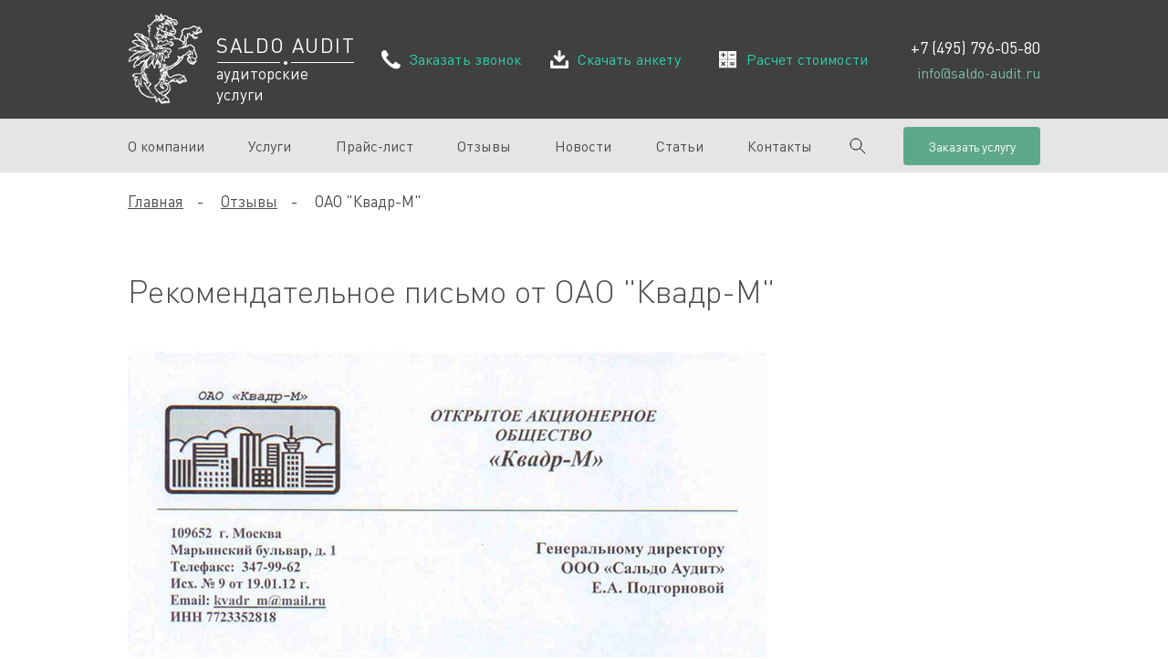

--- FILE ---
content_type: text/html; charset=utf-8
request_url: https://www.saldo-audit.ru/clients/oao-kvadr-m/
body_size: 10656
content:
<!DOCTYPE html PUBLIC "-//W3C//DTD XHTML+RDFa 1.0//EN"
  "http://www.w3.org/MarkUp/DTD/xhtml-rdfa-1.dtd">

<html>
<head profile="http://www.w3.org/1999/xhtml/vocab">
<meta name="viewport" content="width=device-width, initial-scale=1.0"/>
	<meta name="format-detection" content="telephone=no"/>
<!--<base href="http://www.saldo-audit.ru/" />-->
  <meta http-equiv="Content-Type" content="text/html; charset=utf-8" />
<meta content="ОАО &amp;quot;Квадр-М&amp;quot;" about="/clients/oao-kvadr-m/" property="dc:title" />
<link rel="shortcut icon" href="https://www.saldo-audit.ru/sites/default/files/favicon.ico" type="image/vnd.microsoft.icon" />
<meta about="/clients/oao-kvadr-m/" property="sioc:num_replies" content="0" datatype="xsd:integer" />
<meta property="og:image" content="https://www.saldo-audit.ru/sites/all/themes/saldo/img/logo.png" />
<meta property="og:type" content="website" />
<meta property="og:url" content="https://www.saldo-audit.ru/clients/oao-kvadr-m/" />
<meta property="og:site_name" content="Компания «Сальдо-аудит»" />
<meta name="description" content="Профессиональные аудиторские услуги частным предпринимателям и коммерческим фирмам от компании «Сальдо-аудит». ОАО &quot;Квадр-М&quot;. Наш телефон в Москве: +7 (495) 796-05-80." />
  <title>ОАО "Квадр-М" - клиенты аудиторской компании «Сальдо-аудит»</title>



<meta property="og:locale" content="ru_RU"/>
<meta property="og:title" content="ОАО "Квадр-М" - клиенты аудиторской компании «Сальдо-аудит»"/>
<meta property="og:description" content="Профессиональные аудиторские услуги частным предпринимателям и коммерческим фирмам от компании «Сальдо-аудит». ОАО &quot;Квадр-М&quot;. Наш телефон в Москве: +7 (495) 796-05-80."/>
<meta property="og:image" content="https://www.saldo-audit.ru/sites/all/themes/saldo/img/logo.png"/>
<meta property="og:image:secure_url" content="https://www.saldo-audit.ru/sites/all/themes/saldo/img/logo.png"/>

  <style type="text/css" media="all">@import url("https://www.saldo-audit.ru/modules/system/system.base.css?sn8qvn");
@import url("https://www.saldo-audit.ru/modules/system/system.menus.css?sn8qvn");
@import url("https://www.saldo-audit.ru/modules/system/system.messages.css?sn8qvn");
@import url("https://www.saldo-audit.ru/modules/system/system.theme.css?sn8qvn");</style>
<style type="text/css" media="all">@import url("https://www.saldo-audit.ru/misc/ui/jquery.ui.core.css?sn8qvn");
@import url("https://www.saldo-audit.ru/misc/ui/jquery.ui.theme.css?sn8qvn");
@import url("https://www.saldo-audit.ru/misc/ui/jquery.ui.datepicker.css?sn8qvn");
@import url("https://www.saldo-audit.ru/misc/ui/jquery.ui.button.css?sn8qvn");
@import url("https://www.saldo-audit.ru/misc/ui/jquery.ui.resizable.css?sn8qvn");
@import url("https://www.saldo-audit.ru/misc/ui/jquery.ui.dialog.css?sn8qvn");</style>
<style type="text/css" media="all">@import url("https://www.saldo-audit.ru/sites/all/modules/colorbox_node/colorbox_node.css?sn8qvn");
@import url("https://www.saldo-audit.ru/modules/comment/comment.css?sn8qvn");
@import url("https://www.saldo-audit.ru/modules/field/theme/field.css?sn8qvn");
@import url("https://www.saldo-audit.ru/modules/node/node.css?sn8qvn");
@import url("https://www.saldo-audit.ru/modules/search/search.css?sn8qvn");
@import url("https://www.saldo-audit.ru/modules/user/user.css?sn8qvn");
@import url("https://www.saldo-audit.ru/sites/all/modules/views/css/views.css?sn8qvn");</style>
<style type="text/css" media="all">@import url("https://www.saldo-audit.ru/sites/all/libraries/colorbox/example4/colorbox.css?sn8qvn");
@import url("https://www.saldo-audit.ru/sites/all/modules/ctools/css/ctools.css?sn8qvn");
@import url("https://www.saldo-audit.ru/sites/all/modules/ctools/css/modal.css?sn8qvn");
@import url("https://www.saldo-audit.ru/sites/all/modules/modal_forms/css/modal_forms_popup.css?sn8qvn");
@import url("https://www.saldo-audit.ru/sites/all/modules/search_api_autocomplete/search_api_autocomplete.css?sn8qvn");
@import url("https://www.saldo-audit.ru/modules/file/file.css?sn8qvn");
@import url("https://www.saldo-audit.ru/sites/all/modules/webform/css/webform.css?sn8qvn");</style>
  <script type="text/javascript" src="https://www.saldo-audit.ru/misc/jquery.js?v=1.4.4"></script>
<script type="text/javascript" src="https://www.saldo-audit.ru/misc/jquery.once.js?v=1.2"></script>
<script type="text/javascript" src="https://www.saldo-audit.ru/misc/drupal.js?sn8qvn"></script>
<script type="text/javascript" src="https://www.saldo-audit.ru/misc/ui/jquery.ui.core.min.js?v=1.8.7"></script>
<script type="text/javascript" src="https://www.saldo-audit.ru/misc/ui/jquery.ui.widget.min.js?v=1.8.7"></script>
<script type="text/javascript" src="https://www.saldo-audit.ru/misc/jquery.cookie.js?v=1.0"></script>
<script type="text/javascript" src="https://www.saldo-audit.ru/misc/jquery.form.js?v=2.52"></script>
<script type="text/javascript" src="https://www.saldo-audit.ru/misc/ui/jquery.ui.datepicker.min.js?v=1.8.7"></script>
<script type="text/javascript" src="https://www.saldo-audit.ru/misc/ui/jquery.ui.button.min.js?v=1.8.7"></script>
<script type="text/javascript" src="https://www.saldo-audit.ru/misc/ui/jquery.ui.mouse.min.js?v=1.8.7"></script>
<script type="text/javascript" src="https://www.saldo-audit.ru/misc/ui/jquery.ui.draggable.min.js?v=1.8.7"></script>
<script type="text/javascript" src="https://www.saldo-audit.ru/misc/ui/jquery.ui.position.min.js?v=1.8.7"></script>
<script type="text/javascript" src="https://www.saldo-audit.ru/misc/ui/jquery.ui.resizable.min.js?v=1.8.7"></script>
<script type="text/javascript" src="https://www.saldo-audit.ru/misc/ui/jquery.ui.dialog.min.js?v=1.8.7"></script>
<script type="text/javascript" src="https://www.saldo-audit.ru/sites/all/modules/views/js/jquery.ui.dialog.patch.js?v=1.8.7"></script>
<script type="text/javascript" src="https://www.saldo-audit.ru/misc/ajax.js?v=7.14"></script>
<script type="text/javascript" src="https://www.saldo-audit.ru/sites/all/modules/jquery_update/js/jquery_update.js?v=0.0.1"></script>
<script type="text/javascript" src="https://www.saldo-audit.ru/sites/default/files/languages/ru_lLjwKWYPYwyWsZElmfOnqoXP_BbrvAoXs8kN9xFhazk.js?sn8qvn"></script>
<script type="text/javascript" src="https://www.saldo-audit.ru/sites/all/libraries/colorbox/colorbox/jquery.colorbox-min.js?sn8qvn"></script>
<script type="text/javascript" src="https://www.saldo-audit.ru/sites/all/modules/colorbox/js/colorbox.js?sn8qvn"></script>
<script type="text/javascript" src="https://www.saldo-audit.ru/sites/all/modules/colorbox/js/colorbox_load.js?sn8qvn"></script>
<script type="text/javascript" src="https://www.saldo-audit.ru/sites/all/modules/colorbox/js/colorbox_inline.js?sn8qvn"></script>
<script type="text/javascript" src="https://www.saldo-audit.ru/misc/progress.js?v=7.14"></script>
<script type="text/javascript" src="https://www.saldo-audit.ru/sites/all/modules/ctools/js/modal.js?sn8qvn"></script>
<script type="text/javascript" src="https://www.saldo-audit.ru/sites/all/modules/modal_forms/js/modal_forms_popup.js?sn8qvn"></script>
<script type="text/javascript" src="https://www.saldo-audit.ru/sites/all/modules/modal_forms/js/modal_forms_docready.js?sn8qvn"></script>
<script type="text/javascript" src="https://www.saldo-audit.ru/sites/all/modules/velesss_au/auto_upload.js?sn8qvn"></script>
<script type="text/javascript" src="https://www.saldo-audit.ru/misc/autocomplete.js?v=7.14"></script>
<script type="text/javascript" src="https://www.saldo-audit.ru/sites/all/modules/search_api_autocomplete/search_api_autocomplete.js?sn8qvn"></script>
<script type="text/javascript" src="https://www.saldo-audit.ru/modules/file/file.js?sn8qvn"></script>
<script type="text/javascript" src="https://www.saldo-audit.ru/sites/all/modules/webform/js/webform.js?sn8qvn"></script>
<script type="text/javascript" src="https://www.saldo-audit.ru/sites/all/modules/autodialog/autodialog.js?sn8qvn"></script>
<script type="text/javascript" src="https://www.saldo-audit.ru/sites/all/themes/saldo/js/jquery.maskedinput.min.js?sn8qvn"></script>
<script type="text/javascript" src="https://www.saldo-audit.ru/sites/all/modules/colorbox_node/colorbox_node.js?sn8qvn"></script>
<script type="text/javascript" src="https://www.saldo-audit.ru/sites/all/themes/saldo/js/my.js?sn8qvn"></script>
<script type="text/javascript">
<!--//--><![CDATA[//><!--
jQuery.extend(Drupal.settings, {"basePath":"\/","pathPrefix":"","ajaxPageState":{"theme":"saldo","theme_token":"ebsIewkpulDe3jFTgkFI37vlslHGRD7cNFS_bfTtCrk","jquery_version":"default","js":{"misc\/jquery.js":1,"misc\/jquery.once.js":1,"misc\/drupal.js":1,"misc\/ui\/jquery.ui.core.min.js":1,"misc\/ui\/jquery.ui.widget.min.js":1,"misc\/jquery.cookie.js":1,"misc\/jquery.form.js":1,"misc\/ui\/jquery.ui.datepicker.min.js":1,"misc\/ui\/jquery.ui.button.min.js":1,"misc\/ui\/jquery.ui.mouse.min.js":1,"misc\/ui\/jquery.ui.draggable.min.js":1,"misc\/ui\/jquery.ui.position.min.js":1,"misc\/ui\/jquery.ui.resizable.min.js":1,"misc\/ui\/jquery.ui.dialog.min.js":1,"sites\/all\/modules\/views\/js\/jquery.ui.dialog.patch.js":1,"misc\/ajax.js":1,"sites\/all\/modules\/jquery_update\/js\/jquery_update.js":1,"public:\/\/languages\/ru_lLjwKWYPYwyWsZElmfOnqoXP_BbrvAoXs8kN9xFhazk.js":1,"sites\/all\/libraries\/colorbox\/colorbox\/jquery.colorbox-min.js":1,"sites\/all\/modules\/colorbox\/js\/colorbox.js":1,"sites\/all\/modules\/colorbox\/js\/colorbox_load.js":1,"sites\/all\/modules\/colorbox\/js\/colorbox_inline.js":1,"misc\/progress.js":1,"sites\/all\/modules\/ctools\/js\/modal.js":1,"sites\/all\/modules\/modal_forms\/js\/modal_forms_popup.js":1,"sites\/all\/modules\/modal_forms\/js\/modal_forms_docready.js":1,"sites\/all\/modules\/velesss_au\/auto_upload.js":1,"misc\/autocomplete.js":1,"sites\/all\/modules\/search_api_autocomplete\/search_api_autocomplete.js":1,"modules\/file\/file.js":1,"sites\/all\/modules\/webform\/js\/webform.js":1,"sites\/all\/modules\/autodialog\/autodialog.js":1,"sites\/all\/themes\/saldo\/js\/jquery.maskedinput.min.js":1,"sites\/all\/modules\/colorbox_node\/colorbox_node.js":1,"sites\/all\/themes\/saldo\/js\/my.js":1},"css":{"modules\/system\/system.base.css":1,"modules\/system\/system.menus.css":1,"modules\/system\/system.messages.css":1,"modules\/system\/system.theme.css":1,"misc\/ui\/jquery.ui.core.css":1,"misc\/ui\/jquery.ui.theme.css":1,"misc\/ui\/jquery.ui.datepicker.css":1,"misc\/ui\/jquery.ui.button.css":1,"misc\/ui\/jquery.ui.resizable.css":1,"misc\/ui\/jquery.ui.dialog.css":1,"sites\/all\/modules\/colorbox_node\/colorbox_node.css":1,"modules\/comment\/comment.css":1,"modules\/field\/theme\/field.css":1,"modules\/node\/node.css":1,"modules\/search\/search.css":1,"modules\/user\/user.css":1,"sites\/all\/modules\/views\/css\/views.css":1,"sites\/all\/libraries\/colorbox\/example4\/colorbox.css":1,"sites\/all\/modules\/ctools\/css\/ctools.css":1,"sites\/all\/modules\/ctools\/css\/modal.css":1,"sites\/all\/modules\/modal_forms\/css\/modal_forms_popup.css":1,"sites\/all\/modules\/search_api_autocomplete\/search_api_autocomplete.css":1,"modules\/file\/file.css":1,"sites\/all\/modules\/webform\/css\/webform.css":1,"sites\/all\/themes\/saldo\/css\/reset.css":1,"sites\/all\/themes\/saldo\/css\/style.css":1}},"colorbox":{"opacity":"0.85","current":"{current} \u0438\u0437 {total}","previous":"\u00ab \u041f\u0440\u0435\u0434\u044b\u0434\u0443\u0449\u0438\u0439","next":"\u0421\u043b\u0435\u0434\u0443\u044e\u0449\u0438\u0439 \u00bb","close":"\u0417\u0430\u043a\u0440\u044b\u0442\u044c","maxWidth":"100%","maxHeight":"100%","fixed":true,"__drupal_alter_by_ref":["sites\/all\/libraries\/colorbox\/example4"]},"CToolsModal":{"loadingText":"\u0417\u0430\u0433\u0440\u0443\u0437\u043a\u0430...","closeText":"\u0417\u0430\u043a\u0440\u044b\u0442\u044c \u041e\u043a\u043d\u043e","closeImage":"\u003Cimg typeof=\u0022foaf:Image\u0022 src=\u0022https:\/\/www.saldo-audit.ru\/sites\/all\/modules\/ctools\/images\/icon-close-window.png\u0022 alt=\u0022\u0417\u0430\u043a\u0440\u044b\u0442\u044c \u043e\u043a\u043d\u043e\u0022 title=\u0022\u0417\u0430\u043a\u0440\u044b\u0442\u044c \u043e\u043a\u043d\u043e\u0022 \/\u003E","throbber":"\u003Cimg typeof=\u0022foaf:Image\u0022 src=\u0022https:\/\/www.saldo-audit.ru\/sites\/all\/modules\/ctools\/images\/throbber.gif\u0022 alt=\u0022\u0417\u0430\u0433\u0440\u0443\u0437\u043a\u0430\u0022 title=\u0022\u0417\u0430\u0433\u0440\u0443\u0437\u043a\u0430...\u0022 \/\u003E"},"modal-popup-small":{"modalSize":{"type":"fixed","width":375,"height":185},"modalOptions":{"opacity":0.85,"background":"#000"},"animation":"fadeIn","modalTheme":"ModalFormsPopup","throbber":"\u003Cimg typeof=\u0022foaf:Image\u0022 src=\u0022https:\/\/www.saldo-audit.ru\/sites\/all\/modules\/modal_forms\/images\/loading_animation.gif\u0022 alt=\u0022\u0417\u0430\u0433\u0440\u0443\u0437\u043a\u0430...\u0022 title=\u0022\u0417\u0430\u0433\u0440\u0443\u0437\u043a\u0430\u0022 \/\u003E","closeText":"\u0417\u0430\u043a\u0440\u044b\u0442\u044c"},"modal-popup-medium":{"modalSize":{"type":"fixed","width":385,"height":460},"modalOptions":{"opacity":0.85,"background":"#000"},"animation":"fadeIn","modalTheme":"ModalFormsPopup","throbber":"\u003Cimg typeof=\u0022foaf:Image\u0022 src=\u0022https:\/\/www.saldo-audit.ru\/sites\/all\/modules\/modal_forms\/images\/loading_animation.gif\u0022 alt=\u0022\u0417\u0430\u0433\u0440\u0443\u0437\u043a\u0430...\u0022 title=\u0022\u0417\u0430\u0433\u0440\u0443\u0437\u043a\u0430\u0022 \/\u003E","closeText":"\u0417\u0430\u043a\u0440\u044b\u0442\u044c"},"modal-popup-large":{"modalSize":{"type":"scale","width":0.8,"height":0.8},"modalOptions":{"opacity":0.85,"background":"#000"},"animation":"fadeIn","modalTheme":"ModalFormsPopup","throbber":"\u003Cimg typeof=\u0022foaf:Image\u0022 src=\u0022https:\/\/www.saldo-audit.ru\/sites\/all\/modules\/modal_forms\/images\/loading_animation.gif\u0022 alt=\u0022\u0417\u0430\u0433\u0440\u0443\u0437\u043a\u0430...\u0022 title=\u0022\u0417\u0430\u0433\u0440\u0443\u0437\u043a\u0430\u0022 \/\u003E","closeText":"\u0417\u0430\u043a\u0440\u044b\u0442\u044c"},"modal-popup-price":{"modalSize":{"type":"fixed","width":440,"height":450},"modalOptions":{"opacity":0.85,"background":"#000"},"animation":"fadeIn","modalTheme":"ModalFormsPopup","throbber":"\u003Cimg typeof=\u0022foaf:Image\u0022 src=\u0022https:\/\/www.saldo-audit.ru\/sites\/all\/modules\/modal_forms\/images\/loading_animation.gif\u0022 alt=\u0022\u0417\u0430\u0433\u0440\u0443\u0437\u043a\u0430...\u0022 title=\u0022\u0417\u0430\u0433\u0440\u0443\u0437\u043a\u0430\u0022 \/\u003E","closeText":"\u0417\u0430\u043a\u0440\u044b\u0442\u044c"},"modal-popup-price-b":{"modalSize":{"type":"fixed","width":450,"height":480},"modalOptions":{"opacity":0.85,"background":"#000"},"animation":"fadeIn","modalTheme":"ModalFormsPopup","throbber":"\u003Cimg typeof=\u0022foaf:Image\u0022 src=\u0022https:\/\/www.saldo-audit.ru\/sites\/all\/modules\/modal_forms\/images\/loading_animation.gif\u0022 alt=\u0022\u0417\u0430\u0433\u0440\u0443\u0437\u043a\u0430...\u0022 title=\u0022\u0417\u0430\u0433\u0440\u0443\u0437\u043a\u0430\u0022 \/\u003E","closeText":"\u0417\u0430\u043a\u0440\u044b\u0442\u044c"},"modal-popup-question":{"modalSize":{"type":"fixed","width":420,"height":390},"modalOptions":{"opacity":0.85,"background":"#000"},"animation":"fadeIn","modalTheme":"ModalFormsPopup","throbber":"\u003Cimg typeof=\u0022foaf:Image\u0022 src=\u0022https:\/\/www.saldo-audit.ru\/sites\/all\/modules\/modal_forms\/images\/loading_animation.gif\u0022 alt=\u0022\u0417\u0430\u0433\u0440\u0443\u0437\u043a\u0430...\u0022 title=\u0022\u0417\u0430\u0433\u0440\u0443\u0437\u043a\u0430\u0022 \/\u003E","closeText":"\u0417\u0430\u043a\u0440\u044b\u0442\u044c"},"ajax":{"edit-webform-ajax-submit-200":{"callback":"webform_ajax_callback","wrapper":"webform-ajax-wrapper-200","progress":{"message":"","type":"throbber"},"event":"click","url":"\/system\/ajax\/","submit":{"_triggering_element_name":"op","_triggering_element_value":"\u041e\u0442\u043f\u0440\u0430\u0432\u0438\u0442\u044c"}},"edit-submitted-au-addfile-upload-button":{"wrapper":"edit-submitted-au-addfile-ajax-wrapper","effect":"fade","progress":{"type":"throbber","message":null},"event":"mousedown","keypress":true,"prevent":"click","url":"\/file\/ajax\/submitted\/au_addfile\/form-kICibRjEGKG0jfNES-QQY70O0W4DxpPtUXiPoZJzTZQ\/","submit":{"_triggering_element_name":"submitted_au_addfile_upload_button","_triggering_element_value":"\u0417\u0430\u043a\u0430\u0447\u0430\u0442\u044c"}},"edit-webform-ajax-submit-217":{"callback":"webform_ajax_callback","wrapper":"webform-ajax-wrapper-217","progress":{"message":"","type":"throbber"},"event":"click","url":"\/system\/ajax\/","submit":{"_triggering_element_name":"op","_triggering_element_value":"\u041e\u0442\u043f\u0440\u0430\u0432\u0438\u0442\u044c"}}},"file":{"elements":{"#edit-submitted-au-addfile-upload":"txt,pdf,doc,docx,xls,xlsx,xml"}},"colorbox_node":{"width":"450px","height":"400px"}});
//--><!]]>
</script>
  
  
	
  
    <meta name="yandex-verification" content="73ebd976f473b199" />
  <meta name="google-site-verification" content="xZvwoxdSmIuTJ-Pf437bmVgxXRxD5V1qN4jZlSJdDI0" />
  <script type="text/javascript">

  var _gaq = _gaq || [];
  _gaq.push(['_setAccount', 'UA-35446158-1']);
  _gaq.push(['_trackPageview']);
  _gaq.push(['_trackPageLoadTime']);

  (function() {
    var ga = document.createElement('script'); ga.type = 'text/javascript'; ga.async = true;
    ga.src = ('https:' == document.location.protocol ? 'https://ssl' : 'http://www') + '.google-analytics.com/ga.js';
    var s = document.getElementsByTagName('script')[0]; s.parentNode.insertBefore(ga, s);
  })();

</script>
<script type="text/javascript" src="https://ajax.googleapis.com/ajax/libs/jquery/1.7.1/jquery.min.js"></script>
<script type="text/javascript">
jQuery(document).ready(function($){
    // hide #back-top first
        $("#back-top").hide();
       
        // fade in #back-top
        $(function () {
            $(window).scroll(function () {
                if ($(this).scrollTop() > 10) {
                    $('#back-top').fadeIn();
                } else {
                    $('#back-top').fadeOut();
                }
            });

            // scroll body to 0px on click
            $('#back-top a').click(function () {
                $('body,html').animate({
                    scrollTop: 0
                }, 800);
                return false;
            });
        });

});
</script>
  
<script type="application/ld+json"> {
        "@context": "http://schema.org",
        "@type": "WebSite",
        "url": "https://www.saldo-audit.ru/",
        "potentialAction": {
        "@type": "SearchAction",
        "target": "https://www.saldo-audit.ru/results/?search={search_term_string}",
        "query-input": "required name=search_term_string"
        }
    } </script> 
  <link rel="stylesheet" href="/sites/all/themes/saldo/css/magnific-popup.css">
  <link rel="stylesheet" href="/sites/all/themes/saldo/css/owl.carousel.css">
  <link rel="stylesheet" href="/sites/all/themes/saldo/css/normalize.min.css">
  <link rel="stylesheet" href="/sites/all/themes/saldo/css/main.min.css">
  <link rel="stylesheet" href="/sites/all/themes/saldo/css/vnutrenie.css">
  <link rel="stylesheet" href="/sites/all/themes/saldo/css/custom.css">    
  <link rel="stylesheet" href="/sites/all/themes/saldo/css/jquery.formstyler.css">
  <link rel="stylesheet" href="/sites/all/themes/saldo/css/jquery-ui.css">
  <link type="text/css" rel="stylesheet" href="/sites/all/themes/saldo/js/calc/rangeslider.css" media="all" />
  <script src="/sites/all/themes/saldo/js/modernizr-2.8.3-respond-1.4.2.min.js"></script>
  <link href="https://fonts.googleapis.com/css?family=Fira+Sans:100,100i,200,200i,300,300i,400,400i,500,500i,600,600i,700,700i,800,800i,900,900i|Open+Sans:300,300i,400,400i,600,600i,700,700i,800,800i" rel="stylesheet">
  <link rel="stylesheet" href="/sites/all/themes/saldo/fancybox/jquery.fancybox.css" type="text/css" media="screen" />
  <script type="text/javascript" src="/sites/all/themes/saldo/fancybox/jquery.fancybox.pack.js"></script>
  <script>
        $(document).ready(function() {
            $('.fancybox').fancybox();
        });
  </script>
  
  
  <link rel="stylesheet" href="/sites/all/themes/saldo/mobile/adaptive.css?8">
	
  
 <!-- Yandex.Metrika counter -->
 <script type="text/javascript" >
    (function(m,e,t,r,i,k,a){m[i]=m[i]||function(){(m[i].a=m[i].a||[]).push(arguments)};
    m[i].l=1*new Date();k=e.createElement(t),a=e.getElementsByTagName(t)[0],k.async=1,k.src=r,a.parentNode.insertBefore(k,a)})
    (window, document, "script", "https://mc.yandex.ru/metrika/tag.js", "ym");
 
    ym(17593696, "init", {
         id:17593696,
         clickmap:true,
         trackLinks:true,
         accurateTrackBounce:true,
         webvisor:true
    });
 </script>
 <noscript><div><img src="https://mc.yandex.ru/watch/17593696" style="position:absolute; left:-9999px;" alt="" /></div></noscript>
 <!-- /Yandex.Metrika counter -->
</head>
<body class="html not-front not-logged-in no-sidebars page-node page-node- page-node-86 node-type-clients" >
  <!--/page-top-->  
<div class="blackbg"></div>
<div id="container"><!--Начало контейнера с текстом-->
<header itemscope itemtype="https://schema.org/WPHeader">
  <div class="top-head-wrap">
      <div class="region region-header">
    

<div id="block-block-36" class="block block-block">

    
  <div class="content">
        <div class="content flex-wrap">
<div class="adapt_menu">
					<a href="#menu">
												<span></span>
												<span></span>
												<span></span>
												<span></span>
												<span></span>
												<span></span>
										</a>
		</div>
      <div class="logo_wrap"><a href="/" class="logo"><span class="big">SALDO AUDIT</span><span class="min">аудиторские услуги</span></a></div>

      <div class="header-menu-btn">
        <a data-dspopup-id="dszvonok" class="ds-form header-menu-btn-1">Заказать звонок</a>
        <a class="header-menu-btn-2" href="/anketa-audit-saldo-audit.doc" download>Скачать анкету</a>
        <a class="header-menu-btn-3" href="/raschet-tochnoy-stoimosti-audita/">Расчет стоимости</a>
      </div>
      <div class="phone_block"><a href="tel:+74957960580" class="phone" rel="external nofollow">+7 (495) 796-05-80</a><a href="mailto:info@saldo-audit.ru" class="header-email-link">info@saldo-audit.ru</a></div>
<div class="newicons">
			<a href="mailto:info@saldo-audit.ru"><svg style="width:24px;height:24px"><use xlink:href="#mobile-mail"></use></svg></a>
			<a href="tel:+74957960580"><svg style="width:24px;height:24px"><use xlink:href="#mobile-phone"></use></svg></a>
		</div>
    </div>  </div>
</div>


  </div>
  </div>
  <div class="head-menu-wrap">
     <div class="region region-fp-services">
    

<div id="block-block-37" class="block block-block">

    
  <div class="content">
        <div class="content flex-wrap">
      <div class="menu-head-wrap">
             <ul class="drop-menu-wrap">

                             
              <li><a href="/about/">О компании</a>
                  <ul class="block-sub-menu">
                     <li><a href="/oplata/">Оплата</a></li>
                 </ul>
              </li>
              <li><a href="/uslugi/">Услуги</a>
                        <ul class="block-sub-menu">
                            <li class="one_menu"><a href="http://www.saldo-audit.ru/auditorskie-uslugi/">Аудиторские услуги</a>
                            <ul class="sub_menu">
                                <li><a href="http://www.saldo-audit.ru/auditorskie-uslugi/obyazatelnyj/">Обязательный аудит</a></li>
                                <li><a href="http://www.saldo-audit.ru/auditorskie-uslugi/proverka/">Аудиторская проверка</a></li>
                                <li><a href="http://www.saldo-audit.ru/auditorskie-uslugi/ekspress/">Экспресс-аудит</a></li>
                                <li><a href="http://www.saldo-audit.ru/auditorskie-uslugi/bankovskiy/">Банковский аудит</a></li>
                                <li><a href="http://www.saldo-audit.ru/auditorskie-uslugi/ao/">Аудит Акционерных обществ</a></li> 
                                <li><a href="http://www.saldo-audit.ru/auditorskie-uslugi/malyh-predpriyatij/">Аудит малых предприятий</a></li> 
                                <li><a href="http://www.saldo-audit.ru/auditorskie-uslugi/ooo/">Аудит Обществ с ограниченной ответственностью</a></li> 
                                <li><a href="http://www.saldo-audit.ru/auditorskie-uslugi/nekommercheskih-organizacij/">Аудит НКО (некоммерческих организаций)</a></li> 
                                <li><a href="http://www.saldo-audit.ru/auditorskie-uslugi/inostrannyh-predstavitelstv/">Аудит иностранных представительств</a></li> 
                                <li><a href="http://www.saldo-audit.ru/auditorskie-uslugi/tszh/">Аудит Товариществ собственников жилья</a></li> 
                            </ul>
                            </li>
                            <li class="one_menu"><a href="http://buhgalteriya.saldo-audit.ru/">Бухгалтерские услуги</a>
                            <ul class="sub_menu">
                                <li><a href="http://buhgalteriya.saldo-audit.ru/vedenie-buhgalterii/">Ведение бухгалтерии</a></li>
                                <li><a href="http://buhgalteriya.saldo-audit.ru/vosstanovlenie/">Восстановление бух. учета</a></li>
                                <li><a href="http://buhgalteriya.saldo-audit.ru/postanovka-buh-ucheta/">Постановка бух. учета</a></li>
                                <li><a href="http://buhgalteriya.saldo-audit.ru/autsorsing/">Бухгалтерский аутсорсинг</a></li>
                                <li class="all_buh"><a href="http://buhgalteriya.saldo-audit.ru/">Все бухгалтерские услуги</a></li>
                            </ul>
                            </li>
                            <li class="one_menu"><a href="http://www.saldo-audit.ru/konsaltingovye-uslugi/">Консалтинговые услуги</a>
                            <ul class="sub_menu">
                                <li><a href="http://www.saldo-audit.ru/konsaltingovye-uslugi/upravlencheskiy-konsalting/">Управленческий консалтинг</a></li>
                                <li><a href="http://www.saldo-audit.ru/konsaltingovye-uslugi/nalogovoe-planirovanie/">Налоговое планирование</a></li>
                                <li><a href="http://www.saldo-audit.ru/konsaltingovye-uslugi/nalogovye-konsultacii/">Налоговые консультации</a></li>
                            </ul>
                            </li>
                            <li class="one_menu"><a href="http://www.saldo-audit.ru/uslugi-po-msfo/">Услуги по МСФО</a>
                            <ul class="sub_menu">
                                <li><a href="http://www.saldo-audit.ru/uslugi-po-msfo/postanovka-ucheta-msfo/">Постановка учета по МСФО</a></li>
                                <li><a href="http://www.saldo-audit.ru/uslugi-po-msfo/transformaciya-otchetnosti/">Трансформация отчетности по МСФО</a></li>
                                <li><a href="http://www.saldo-audit.ru/uslugi-po-msfo/audit/">Аудит МСФО</a></li>
                            </ul>
                            </li>
                        </ul>
              </li>
              <li><a href="/price/">Прайс-лист</a></li>
              <li><a href="/about/clients/">Отзывы</a></li>
              <li><a href="/news/">Новости</a></li>
              <li><a href="/articles/">Статьи</a></li>
              <li><a href="/contacts/">Контакты</a></li>
                              
              

            </ul>
      </div>
      <div class="btn_poisk_main"></div>
      <a data-dspopup-id="dsusluga" class="ubtn green-btn ds-form">Заказать услугу</a>
    </div>  </div>
</div>


  </div>
  </div>
  <div class="hidden_poisk">
      <div class="content">  <div class="region region-top-search">
    

<div id="block-views-exp-results-page" class="block block-views">

    
  <div class="content">
    <form action="/results/" method="get" id="views-exposed-form-results-page" accept-charset="UTF-8"><div><div class="views-exposed-form">
  <div class="views-exposed-widgets clearfix">
          <div id="edit-search-wrapper" class="views-exposed-widget views-widget-filter-search_api_views_fulltext">
                  <label for="edit-search">
            Поиск по сайту          </label>
                        <div class="views-widget">
          <div class="form-item form-type-textfield form-item-search">
 <input class="form-text required form-autocomplete" data-search-api-autocomplete-search="search_api_views_results" data-min-autocomplete-length="4" type="text" id="edit-search" name="search" value="Поиск по сайту" size="30" maxlength="128" /><input type="hidden" id="edit-search-autocomplete" value="https://www.saldo-audit.ru/search_api_autocomplete/search_api_views_results/body%3Avalue%20title/" disabled="disabled" class="autocomplete" />
</div>
        </div>
      </div>
                    <div class="views-exposed-widget views-submit-button">
      <input type="submit" id="edit-submit-results" name="" value="Найти" class="form-submit" />    </div>
      </div>
</div>
</div></form>  </div>
</div>


  </div>
<div class="close_poisk">х</div></div>
  </div> 
</header>
<div id="container-in"><!--Начало вложенного контейнера-->
     <div id="gl_content_news"><!--Начало текстового блока-->
     <div class="breadcrumb" itemprop="breadcrumb"><div class="content"><a href="http://www.saldo-audit.ru">Главная</a><span class="separator">-</span> <a href="/about/clients/">Отзывы</a><span class="separator">-</span> ОАО "Квадр-М"</div></div>     	            <h1 class="title" id="page-title"><span class="content">Рекомендательное письмо от ОАО &quot;Квадр-М&quot;</span></h1>            <div class="tabs content"></div>                    <div class="region region-content">
    

<div id="block-system-main" class="block block-system">

    
  <div class="content">
    
     <!--h1>Рекомендательное письмо</h1-->
     <div class="field field-name-field-image field-type-image field-label-hidden"><div class="field-items"><div class="field-item even"><img typeof="foaf:Image" src="https://www.saldo-audit.ru/sites/default/files/rm_kvadr_m.jpg" width="700" height="1086" alt="" /></div></div></div>     <p class="text_navigation_adv">
      <a href="/about/clients/">см. всех клиентов</a>
     </p>
  </div>
</div>




<div id="block-webform-client-block-200" class="block block-webform">

    <span class="news">Форма быстрого заказа</span>
  
  <div class="content">
    <div id="webform-ajax-wrapper-200"><form class="webform-client-form" enctype="multipart/form-data" action="/forma-bystrogo-zakaza/" method="post" id="webform-client-form-200" accept-charset="UTF-8"><div><div class="form-item webform-component webform-component-textfield" id="webform-component-imya">
  <label for="edit-submitted-imya">Имя <span class="form-required" title="Обязательно для заполнения.">*</span></label>
 <input placeholder="Ваше имя" type="text" id="edit-submitted-imya" name="submitted[imya]" value="" size="60" maxlength="128" class="form-text required" />
</div>
<div class="form-item webform-component webform-component-textfield" id="webform-component-telefon">
  <label for="edit-submitted-telefon">Телефон <span class="form-required" title="Обязательно для заполнения.">*</span></label>
 <input placeholder="+7 (___) ___ __ __" type="text" id="edit-submitted-telefon" name="submitted[telefon]" value="" size="60" maxlength="128" class="form-text required" />
</div>
<div class="form-item webform-component webform-component-textarea" id="webform-component-soobshchenie">
  <label for="edit-submitted-soobshchenie">Сообщение <span class="form-required" title="Обязательно для заполнения.">*</span></label>
 <div class="form-textarea-wrapper"><textarea placeholder="Добрый день! ... " id="edit-submitted-soobshchenie" name="submitted[soobshchenie]" cols="60" rows="5" class="form-textarea required"></textarea></div>
 <div class="description">В сообщении укажите адрес объекта</div>
</div>
<div class="form-item webform-component webform-component-markup" id="webform-component-ssylka-na-polnuyu-formu">
 <p><a href="/online-zayavka/">Перейти к расширенной форме</a></p>

</div>
<div class="form-item webform-component webform-component-date" id="webform-component-date">
  <label for="edit-submitted-date">Дата </label>
 <div class="webform-container-inline webform-datepicker"><div class="form-item form-type-select form-item-submitted-date-month">
  <label class="element-invisible" for="edit-submitted-date-month">Месяц </label>
 <select class="month form-select" id="edit-submitted-date-month" name="submitted[date][month]"><option value="" selected="selected">Месяц</option><option value="1">Янв</option><option value="2">Фев</option><option value="3">Мар</option><option value="4">Апр</option><option value="5">мая</option><option value="6">Июн</option><option value="7">Июл</option><option value="8">Авг</option><option value="9">Сен</option><option value="10">Окт</option><option value="11">Ноя</option><option value="12">Дек</option></select>
</div>
<div class="form-item form-type-select form-item-submitted-date-day">
  <label class="element-invisible" for="edit-submitted-date-day">День </label>
 <select class="day form-select" id="edit-submitted-date-day" name="submitted[date][day]"><option value="" selected="selected">День</option><option value="1">1</option><option value="2">2</option><option value="3">3</option><option value="4">4</option><option value="5">5</option><option value="6">6</option><option value="7">7</option><option value="8">8</option><option value="9">9</option><option value="10">10</option><option value="11">11</option><option value="12">12</option><option value="13">13</option><option value="14">14</option><option value="15">15</option><option value="16">16</option><option value="17">17</option><option value="18">18</option><option value="19">19</option><option value="20">20</option><option value="21">21</option><option value="22">22</option><option value="23">23</option><option value="24">24</option><option value="25">25</option><option value="26">26</option><option value="27">27</option><option value="28">28</option><option value="29">29</option><option value="30">30</option><option value="31">31</option></select>
</div>
<div class="form-item form-type-select form-item-submitted-date-year">
  <label class="element-invisible" for="edit-submitted-date-year">Год </label>
 <select class="year form-select" id="edit-submitted-date-year" name="submitted[date][year]"><option value="" selected="selected">Год</option><option value="2024">2024</option><option value="2025">2025</option><option value="2026">2026</option><option value="2027">2027</option><option value="2028">2028</option></select>
</div>
<input type="image" src="/sites/all/modules/webform/images/calendar.png" class="webform-calendar webform-calendar-start-2024-01-21 webform-calendar-end-2028-01-21 webform-calendar-day-0" alt="Open popup calendar" title="Open popup calendar" />
</div>
</div>
<input type="hidden" name="details[sid]" value="" />
<input type="hidden" name="details[page_num]" value="1" />
<input type="hidden" name="details[page_count]" value="1" />
<input type="hidden" name="details[finished]" value="0" />
<input type="hidden" name="form_build_id" value="form-FQJnqXAo2GcTY9tDi80bR5K2vpkJcPTUI-QyFHyQX58" />
<input type="hidden" name="form_id" value="webform_client_form_200" />
<input type="hidden" name="webform_ajax_wrapper_id" value="webform-ajax-wrapper-200" />
<div class="form-actions form-wrapper" id="edit-actions"><input type="submit" id="edit-webform-ajax-submit-200" name="op" value="Отправить" class="form-submit" /></div></div></form></div>  </div>
</div>




<div id="block-webform-client-block-217" class="block block-webform">

    <span class="news">Узнать точную цену аудита</span>
  
  <div class="content">
    <div id="webform-ajax-wrapper-217"><form class="webform-client-form" enctype="multipart/form-data" action="/uznat-tochnuyu-cenu-audita/" method="post" id="webform-client-form-217" accept-charset="UTF-8"><div><div class="form-item webform-component webform-component-markup" id="webform-component-opisanie">
 <p><span style="font-family:arial,helvetica,sans-serif;"><span style="font-size: 14px;">Для расчета точной стоимости аудита заполните,<br />пожалуйста, анкету и приложите к заявке.</span></span></p>
</div>
<div class="form-item webform-component webform-component-markup" id="webform-component-fill-form">
 <p><img src="/sites/all/themes/saldo/img/download.png" style="margin-right:15px;" /><span style="font-family:arial,helvetica,sans-serif;"><span style="font-size: 17px;"><a href="/sites/default/files/Anketa_audit_Saldo-audit.doc">Скачать анкету</a> или <a href="/rasschet-tochnoy-stoimosti-audita">заполнить онлайн</a></span></span></p>
</div>
<div class="form-item webform-component webform-component-markup" id="webform-component-au-addfile-fake">
 <p style="display:table;"><img src="/sites/all/themes/saldo/img/add.png" style="margin-right:15px;" /><span style="font-family:arial,helvetica,sans-serif;"><a id="fake-add" style="display:table-cell; vertical-align:middle;">Прикрепить файл</a></span></p>
</div>
<div class="form-item webform-component webform-component-textfield" id="webform-component-name">
  <label for="edit-submitted-name">Имя </label>
 <input type="text" id="edit-submitted-name" name="submitted[name]" value="" size="60" maxlength="128" class="form-text" />
</div>
<div class="form-item webform-component webform-component-textfield" id="webform-component-telefon">
  <label for="edit-submitted-telefon--2">Телефон <span class="form-required" title="Обязательно для заполнения.">*</span></label>
 <input placeholder="+7 (___) ___ __ __" type="text" id="edit-submitted-telefon--2" name="submitted[telefon]" value="" size="60" maxlength="128" class="form-text required" />
</div>
<div class="form-item webform-component webform-component-email" id="webform-component-email">
  <label for="edit-submitted-email">Электронная почта </label>
 <input class="email form-text form-email" type="email" id="edit-submitted-email" name="submitted[email]" size="60" />
</div>
<div id="edit-submitted-au-addfile-ajax-wrapper"><div class="form-item webform-component webform-component-managed_file" id="webform-component-au-addfile">
  <label for="edit-submitted-au-addfile">Прикрепить файл </label>
 <div id="edit-submitted-au-addfile" class="form-managed-file"><input type="file" id="edit-submitted-au-addfile-upload" name="files[submitted_au_addfile]" size="22" class="form-file" /><input type="submit" id="edit-submitted-au-addfile-upload-button" name="submitted_au_addfile_upload_button" value="Закачать" class="form-submit" /><input type="hidden" name="submitted[au_addfile][fid]" value="0" />
</div>
</div>
</div><input type="hidden" name="details[sid]" value="" />
<input type="hidden" name="details[page_num]" value="1" />
<input type="hidden" name="details[page_count]" value="1" />
<input type="hidden" name="details[finished]" value="0" />
<input type="hidden" name="form_build_id" value="form-kICibRjEGKG0jfNES-QQY70O0W4DxpPtUXiPoZJzTZQ" />
<input type="hidden" name="form_id" value="webform_client_form_217" />
<input type="hidden" name="webform_ajax_wrapper_id" value="webform-ajax-wrapper-217" />
<div class="form-actions form-wrapper" id="edit-actions--2"><input type="submit" id="edit-webform-ajax-submit-217" name="op" value="Отправить" class="form-submit" /></div></div></form></div>  </div>
</div>


  </div>
     </div><!--Конец текстового блока-->   
   </div><!--Конец основного блока контента-->
</div><!--Конец вложенного контейнера-->
</div><!--Конец контейнера с текстом-->
<footer>
      <div class="index_map"><!--img src="/sites/all/themes/saldo/img/index_map.jpg" alt="" /-->
        <script type="text/javascript" charset="utf-8" async src="https://api-maps.yandex.ru/services/constructor/1.0/js/?um=constructor%3Abbbad28c5a2d451bf02b0e26789be14337bdf24b918638ba666d0e8d4c28527c&amp;width=100%&amp;height=360&amp;lang=ru_RU&amp;scroll=true"></script></div>
        <div class="footer-wrap-dark-bg">
          <div class="region region-footer">
    

<div id="block-block-4" class="block block-block">

    
  <div class="content">
    
  <div class="footer-wrap">
          <div class="foot-menu-block">
            <ul>
              <li><a href="/">Главная</a></li>
              <li><a href="/o-kompanii/">О компании</a></li>
              <li><a href="/uslugi/">Услуги</a></li>
              <li><a href="/price/">Прайс-лист</a></li>
              <li><a href="/about/clients/">Отзывы</a></li>
            </ul>
            <ul>
              <li><a href="/news/">Новости</a></li>
              <li><a href="/articles/">Статьи</a></li>
              <li><a href="/faq/">Вопрос-ответ</a></li>
              <li><a href="/contacts/">Контакты</a></li>
              <li><a href="/contacts/">Схема проезда  </a></li>
            </ul>
            <ul>
              <li><a href="/auditorskie-uslugi/">Аудиторские услуги</a></li>
              <li><a href="http://buhgalteriya.saldo-audit.ru/">Бухгалтерские услуги</a></li>
              <li><a href="/konsaltingovye-uslugi/">Консалтинговые услуги</a></li>
              <li><a href="/uslugi-po-msfo/">Услуги по МСФО</a></li>
            </ul>
          </div>
          <div class="footer-contact-block">
            <div class="contact-f"><a href="mailto: info@saldo-audit.ru" class="mail"> info@saldo-audit.ru</a><a href="tel:+74957960580" class="tel" rel="external nofollow">+7 (495) 796-05-80</a></div>
            <div class="address-f">
              <p class="adrr">115280, г. Москва, ул. Автозаводская, д. 2</p>
              <p class="time">Пн-Пт, 10:00-18:00</p>
              <p class="address-f"><span style="font-weight:bold">Реквизиты</span><br>
            ИНН: 7705248010<br>
            ОГРН: 1027700535543</p>
            </div>
            <div class="soc-f"><a href="https://vk.com/club147826335" class="soc-vk" rel="nofollow"></a></div>
            <div class="btn-f">
              <p data-dspopup-id="dszvonok" class="ubtn green-btn zakaz_zwonok">Заказать звонок</p>
              <p data-dspopup-id="dsusluga" class="ubtn green-border-btn zakaz_zwonok">Заказать услугу</p>
            </div>
          </div>
        </div>
       <div class="fotter-bottom">
          <div class="fotter-bottom-left">
             <a href="/karta-sayta/" class="site-map-link">Карта сайта </a>
             <p class="copy">© 1999—2026 ООО "Сальдо-аудит"</p>           </div>
             <a href="/soglasie-na-obrabotku-personalnyh-dannyh/" class="bottom-private-link">Согласие на обработку персональных данных</a>
        </div>  </div>
</div>


  </div>
      </div>
    </footer>
    <a id="toTop"></a><!--/page-->  <!--/page-bottom-->
<div class="the_new newcall"><a data-dspopup-id="dsusluga" class="ubtn green-btn ds-form">Заказать услугу</a></div>

<svg width="0" height="0" style="position:absolute">
		<symbol id="mobile-phone" fill="none" height="24" stroke="#ffffff" stroke-linecap="round" stroke-linejoin="round" stroke-width="2" viewBox="0 0 24 24" width="24" xmlns="http://www.w3.org/2000/svg"><path d="M15.05 5A5 5 0 0 1 19 8.95M15.05 1A9 9 0 0 1 23 8.94m-1 7.98v3a2 2 0 0 1-2.18 2 19.79 19.79 0 0 1-8.63-3.07 19.5 19.5 0 0 1-6-6 19.79 19.79 0 0 1-3.07-8.67A2 2 0 0 1 4.11 2h3a2 2 0 0 1 2 1.72 12.84 12.84 0 0 0 .7 2.81 2 2 0 0 1-.45 2.11L8.09 9.91a16 16 0 0 0 6 6l1.27-1.27a2 2 0 0 1 2.11-.45 12.84 12.84 0 0 0 2.81.7A2 2 0 0 1 22 16.92z"/>
		</symbol>
		
		<symbol id="mobile-mail" fill="none" height="24" stroke="#ffffff" stroke-linecap="round" stroke-linejoin="round" stroke-width="2" viewBox="0 0 24 24" width="24" xmlns="http://www.w3.org/2000/svg"><path d="M4 4h16c1.1 0 2 .9 2 2v12c0 1.1-.9 2-2 2H4c-1.1 0-2-.9-2-2V6c0-1.1.9-2 2-2z"/><polyline points="22,6 12,13 2,6"/>
		</symbol>
	</svg>
<nav id="menu"></nav>

<!-- Цели -->
<script type="text/javascript">
jQuery(function ($) {
            $('#edit-submit--3').click(function(){
	    yaCounter17593696.reachGoal('otpravka1'); _gaq.push(['_trackPageview', 'form1']);
  })
});
</script>
<!-- /Цели -->

<!--
<script type="text/javascript">var CHelp;(function(){var d=document,s=d.createElement("script"),c=d.getElementsByTagName("script"),a=c[c.length-1],h=d.location.protocol;s.src="https://cdn.chathelp.ru/js.min/ch-base.js";s.type="text/javascript";s.async=1;a.parentNode.insertBefore(s,a); s.onload = function(){var siteId = "5926ac3c3907543f40f6b3fd";CHelp = new ChatHelpJS(siteId);}})()</script> 
-->
<script src="/sites/all/themes/saldo/js/jquery-1.11.2.min.js"></script>
<script src="/sites/all/themes/saldo/js/libs.js"></script>
<script type="text/javascript" src="/sites/all/themes/saldo/mobile/adaptive.js"></script>
<script type="text/javascript" src="/ds-comf/ds-form/js/dsforms.js"></script>
<script type="text/javascript">
		$(document).ready(function(){
			$('.form-dszakazusluga').dsform({
				formID : 'dszakazusluga',
				modal : false,
			});
            $('.dszusl').dsform({
                formID: 'dszuskuga',
                modal: false,
            });
		});
</script>

<script src="/sites/all/themes/saldo/js/calc/rangeslider.js"></script>
<script src="/sites/all/themes/saldo/js/common.js"></script>
<script src="/sites/all/themes/saldo/js/vnutrenie.js"></script>

    <script>
    /* test accordion faq script*/
    var acc = document.getElementsByClassName("accordion");
    var i;

    for (i = 0; i < acc.length; i++) {
      acc[i].addEventListener("click", function() {
        this.classList.toggle("active");
        var panel = this.nextElementSibling;
        if (panel.style.maxHeight){
          panel.style.maxHeight = null;
        } else {
          panel.style.maxHeight = panel.scrollHeight + "px";
        }
      });
    }
    </script> 
</body>
</html>


--- FILE ---
content_type: text/css
request_url: https://www.saldo-audit.ru/sites/all/themes/saldo/css/main.min.css
body_size: 15332
content:
@font-face {
  font-display: auto;
  font-family: "icomoon";
  font-display: auto;
  font-style: normal;
  font-weight: normal;
  src: url("../fonts/icomoon.eot?#iefix") format("embedded-opentype"), url("../fonts/icomoon.woff") format("woff"), url("../fonts/icomoon.ttf") format("truetype"), url("../fonts/icomoon.svg#icomoon") format("svg"); }

@font-face {
  font-display: auto;
  font-family: "DINPro-black";
  font-display: auto;
  font-style: normal;
  font-weight: normal;
  src: url("../fonts/DINPro-Black.eot?#iefix") format("embedded-opentype"), url("../fonts/DINPro-Black.woff") format("woff"), url("../fonts/DINPro-Black.ttf") format("truetype"); }

@font-face {
  font-display: auto;
  font-family: "DINPro-medium";
  font-display: auto;
  font-style: normal;
  font-weight: normal;
  src: url("../fonts/DINPro-Medium.eot?#iefix") format("embedded-opentype"), url("../fonts/DINPro-Medium.woff") format("woff"), url("../fonts/DINPro-Medium.ttf") format("truetype"); }

@font-face {
  font-display: auto;
  font-family: "DINPro-light";
  font-display: auto;
  font-style: normal;
  font-weight: normal;
  src: url("../fonts/DINPro-Light.eot?#iefix") format("embedded-opentype"), url("../fonts/DINPro-Light.woff") format("woff"), url("../fonts/DINPro-Light.ttf") format("truetype"); }

@font-face {
  font-display: auto;
  font-family: "DINPro-regular";
  font-display: auto;
  font-style: normal;
  font-weight: normal;
  src: url("../fonts/DINPro-Regular.eot?#iefix") format("embedded-opentype"), url("../fonts/DINPro-Regular.woff") format("woff"), url("../fonts/DINPro-Regular.ttf") format("truetype"); }

[class^="icon-"] {
  font-family: 'icomoon' !important;
  font-display: auto;
  speak: none;
  font-style: normal;
  font-weight: normal;
  font-variant: normal;
  text-transform: none;
  line-height: 1; }

[class*=" icon-"] {
  font-family: 'icomoon' !important;
  font-display: auto;
  speak: none;
  font-style: normal;
  font-weight: normal;
  font-variant: normal;
  text-transform: none;
  line-height: 1; }

.icon-blue_str_bottom:before {
  content: "\e900";
  color: #0092ce; }

.icon-kubok:before {
  content: "\e901";
  color: #fff; }

.icon-line_logo:before {
  content: "\e902";
  color: #fff; }

.icon-lupa:before {
  content: "\e903"; }

.icon-preim1:before {
  content: "\e904";
  color: #fff; }

.icon-preim2:before {
  content: "\e905";
  color: #fff; }

.icon-preim3:before {
  content: "\e906";
  color: #fff; }

.icon-preim4:before {
  content: "\e907";
  color: #fff; }

.icon-preim5:before {
  content: "\e908";
  color: #fff; }

.icon-preim6:before {
  content: "\e909";
  color: #fff; }

.icon-preim7:before {
  content: "\e90a";
  color: #fff; }

.icon-preim8:before {
  content: "\e90b";
  color: #fff; }

.icon-preim9:before {
  content: "\e90c";
  color: #fff; }

.icon-preim10:before {
    content: " ";
    background: url(/sites/all/themes/saldo/img/icon-preim10.svg) center center no-repeat;
    width: 55px;
    height: 50px;
    position: inherit;
    display: inline-block;
 }

.icon-slider_str:before {
  content: "\e90d";
  color: #828282; }

.icon-uslugi:before {
  content: "\e90e";
  color: #f1f1f1; }

.icon-white_str_bottom:before {
  content: "\e90f";
  color: #f1f1f1; }

html, body, div, span, applet, object, iframe, table, caption, tbody, tfoot, thead, tr, th, td, del, dfn, em, font, img, ins, kbd, q, s, samp, small, strike, strong, sub, sup, tt, var, h1, h2, h3, h4, h5, h6, p, blockquote, pre, a, abbr, acronym, address, big, cite, code, dl, dt, dd, ol, ul, li, fieldset, form, label, legend {
  vertical-align: baseline;
  font-family: inherit;
  font-display: auto;
  font-weight: inherit;
  font-style: inherit;
  font-size: 100%;
  outline: 0;
  padding: 0;
  margin: 0;
  border: 0; }

:focus {
  outline: 0; }

body {
  background: white;
  line-height: 1;
  color: black; }

ol, ul {
  list-style: none; }

table {
  border-collapse: separate;
  border-spacing: 0; }

caption,
th,
td {
  font-weight: normal;
  text-align: left; }

blockquote:before,
blockquote:after, q:before, q:after {
  content: ""; }

blockquote, q {
  quotes: "" ""; }

* {
  -webkit-box-sizing: border-box;
  box-sizing: border-box; }

a {
  color: #4c4c4c;
  text-decoration: none; }

p {
  padding-bottom: 20px; }

h1 {
  font-size: 35px;line-height: normal;
}

body {
  color: #4c4c4c;
  font-family: "DINPro-regular";
  font-display: auto;
  font-size: 17px;
  font-weight: 300;
  line-height: 23px;
  min-width: 1000px; }

.image-two{
  text-align: center;
}
.image-two img{
  max-width: 100%;
  height: 225px;
  margin-right: 15px;
}

.both {
  clear: both; }

.content {
  width: 1000px;
  margin: 0 auto;
  display: block; }

#gl_text .page_content .content .btn_blue,.page_content .content .btn_blue, .uslugi_wrap .content .btn_blue, .cena_uslugi .content .btn_blue,.top_block_nead .content .btn_blue{
  width: 173px;
  height: 50px;
  -webkit-border-radius: 5px;
  border-radius: 5px;
  background-color: #006a96;
  background-color: #2fc49f;
  display: block;
  border: none;
  color: #ffffff;
  font-size: 15px;
  font-weight: 300;
  line-height: 47px;
  text-align: center;
  cursor: pointer;
  /* float: right;
   margin-top: -85px; */ }
  .page-node-210 .btn_blue.ds-form{margin-top: 30px !important;}
.content a.btn_blue.ds-form{
  float: right;
  margin-top: -60px;
}
.subdomen .top_block_nead .content .btn_blue,.top_block_nead .content .btn_blue{
  margin-top: 15px !important;
}

.d-kostil .content .btn_blue.no-float{
  float: none;
  margin-top: 0 !important;
}
.d-kostil .content .btn_blue{
  width: 173px;
  height: 50px;
  -webkit-border-radius: 5px;
  border-radius: 5px;
  background-color: #006a96;
  display: block;
  border: none;
  color: #ffffff;
  font-size: 15px;
  font-weight: 300;
  line-height: 47px;
  text-align: center;
  cursor: pointer;
}
.top_block_nead .content .btn_blue:hover, #gl_text .page_content .content .btn_blue:hover, .page_content .content .btn_blue:hover, .d-kostil .content .btn_blue:hover,.cena_uslugi .content .btn_blue:hover {
    background-color: #005a7f; 
    background-color: #29b8bd; 
    text-decoration: none;
}

.btn_white {
  width: 173px;
  height: 50px;
  -webkit-border-radius: 5px;
  border-radius: 5px;
  background-color: #ffffff;
  background-color: transparent;
  display: block;
  border: none;
  border: 1px solid #ffffff;
  border: 2px solid #2fc49f;
  color: #4c4c4c;
  color: #fff;
  font-size: 15px;
  font-weight: 300;
  line-height: 47px;
  text-align: center;
  cursor: pointer; }
  .btn_white:hover {
    background-color: transparent;
    border: 2px solid #29b8bd;
    color: #fff; }
.btn_line {
  width: 173px;
  height: 50px;
  -webkit-border-radius: 5px;
  border-radius: 5px;
  background-color: transparent;
  display: block;
  border: none;
  border: 1px solid #ffffff;
  color: #ffffff;
  font-size: 15px;
  font-weight: 300;
  line-height: 47px;
  text-align: center;
  cursor: pointer; }
  .btn_line:hover {
    background-color: #ffffff;
    color: #4c4c4c; }
#gl_text .page_content a.btn_line.btn_white,#block-block-22 .btn_line{background-color: #fff;color:#4c4c4c;}
#gl_text .page_content a.btn_line.btn_white{float:right;background-color: #309ace;color:#fff;border-color: #309ace;}
#gl_text .page_content a.btn_line.btn_white:hover,#block-block-22 .btn_line:hover{background-color: transparent;color: #fff}
#gl_text .page_content a.btn_line.btn_white:hover{background-color: #29b8bd;border: 1px solid #29b8bd;text-decoration: none;}
.top_block_nead {
  width: 100%;
  min-height: 79px;
  border: 1px solid #f2f2f2;
  background-color: #ffffff; }
  .top_block_nead .block {
    float: left;
    width: 23%; }
    .top_block_nead .block:first-child {
      width: 56%; }
    .top_block_nead .block:nth-child(3) {
      width: 21%; }
    .top_block_nead .block ul li {
      float: left;
      list-style: none;
      margin: 0;
      padding: 0;
      margin-right: 20px; }
      .top_block_nead .block ul li:last-child {
        margin-right: 0; }
      .top_block_nead .block ul li a {
        color: #4c4c4c;
        font-size: 17px;
        font-weight: 300;
        line-height: 23px;
        line-height: 75px; }
        .top_block_nead .block ul li a:hover {
          text-decoration: underline; }
    .top_block_nead .block .btn_poisk_main {
      width: 54px;
      height: 49px;
      -webkit-border-radius: 5px;
      border-radius: 5px;
      border: 1px solid #acacac;
      margin-top: 16px;
      background: url(../img/svg/lupa.svg) no-repeat center;
      float: left;
      cursor: pointer; }
      .top_block_nead .block .btn_poisk_main:hover {
        background: #005a7f url(../img/lupa2.svg) no-repeat center; }
    .top_block_nead .block .phone_block {
      float: left; }
      .top_block_nead .block .phone_block .phone {
        display: block;
        color: #4c4c4c;
        font-size: 17px;
        font-weight: 300;
        line-height: 23px;
        font-size: 19px;
        text-decoration: none;
        margin: 18px 0 0 18px; }
      .top_block_nead .block .phone_block a {
        color: #4c4c4c;
        font-size: 17px;
        font-weight: 300;
        line-height: 23px;
        font-size: 15px;
        text-decoration: underline;
        text-align: center;
        margin: 0 0 0 40px; }
        .top_block_nead .block .phone_block a:hover {
          text-decoration: none; }
    .top_block_nead .block .btn_blue {
      float: right;
      margin: 15px 0 0 0; }

#views-exposed-form-results-page {
  width: 93%;
  float: left; }

.close_poisk {
  float: right;
  color: #424242;
  font-size: 23px;
  font-weight: 300;
  line-height: 22px;
  cursor: pointer;
  margin: 18px 0 0 0; }

.hidden_poisk {
  display: none;
  width: 100%;
  height: 65px;
  -webkit-box-shadow: inset 0 0 6px rgba(0, 0, 0, 0.23);
  box-shadow: inset 0 0 6px rgba(0, 0, 0, 0.23);
  background-color: #ffffff; }
  .hidden_poisk .form-item {
    width: 100%; }
  .hidden_poisk .views-exposed-widgets {
    position: relative; }
    .hidden_poisk .views-exposed-widgets .views-submit-button {
      width: 19px;
      height: 13px;
      position: absolute;
      top: 25px;
      right: 0px; }
      .hidden_poisk .views-exposed-widgets .views-submit-button .form-submit {
        width: 19px;
        height: 13px;
        border: none;
        text-indent: -9999px;
        background: url(../img/str_poisk.svg) no-repeat center; 
    	margin:0;}
  .hidden_poisk #edit-search-wrapper label {
    display: none; }
  .hidden_poisk .views-widget .form-text {
    border: none;
    width: 100%;
    height: 25px;background: #fff;
    margin-top: 20px;
    background-image: none; }

.bottom_block_head {
  width: 100%;
  height: 110px;
  background-color: #404040; }
  .bottom_block_head .logo {
    background: url(../img/logo.png) no-repeat -4px -4px;
    height: 110px;
    width: 250px;
    display: block;
    float: left;
    padding: 28px 0 0 97px; }
    .bottom_block_head .logo .big {
      color: #ffffff;
      font-size: 22px;
      font-weight: 300;
      line-height: 22px;
      text-transform: uppercase;
      position: relative;
      display: block;
      letter-spacing: 1.6px; }
      .bottom_block_head .logo .big:before {
        content: '';
        width: 151px;
        height: 4px;
        background: url(../img/svg/line_logo.svg) no-repeat;
        position: absolute;
        left: 0;
        right: 0;
        bottom: -11px; }
    .bottom_block_head .logo .min {
      color: #ffffff;
      font-size: 17px;
      font-weight: 300;
      line-height: 23px;
      padding-top: 9px;
      display: block; }
  .bottom_block_head .new-block-menu {
    float: left;
    margin: 0px 0 0 30px; }
    .bottom_block_head .new-block-menu .one_menu {
      float: left;
      margin-right: 25px;
      position: relative;
      display: block;
      height: 110px;
      padding-top: 43px; }
      .bottom_block_head .new-block-menu .one_menu:last-child {
        margin-right: 0; }
      .bottom_block_head .new-block-menu .one_menu:before {
        content: '';
        width: 12px;
        height: 7px;
        background: url(../img/svg/white_str_bottom.svg) no-repeat center;
        position: absolute;
        left: 0;
        right: 0;
        bottom: 36px;
        margin: 0 auto; }
      .bottom_block_head .new-block-menu .one_menu:hover a {
        color: #0092ce; }
      .bottom_block_head .new-block-menu .one_menu:hover:before {
        background: url(../img/svg/blue_str_bottom.svg) no-repeat center; }
      .bottom_block_head .new-block-menu .one_menu:hover .sub_menu {
        display: block;
        -webkit-box-shadow: inset 0 0 6px rgba(0, 0, 0, 0.23);
        box-shadow: inset 0 0 6px rgba(0, 0, 0, 0.23); }
      .bottom_block_head .new-block-menu .one_menu a {
        color: #4c4c4c;
        font-size: 17px;
        font-weight: 300;
        line-height: 23px;
        color: #fff; }
      .bottom_block_head .new-block-menu .one_menu .sub_menu {
        display: none;
        position: absolute;
        width: 243px;
        min-height: 124px;
        -webkit-border-radius: 5px;
        border-radius: 5px;
        background-color: #ffffff;
        padding: 32px 23px;
        left: -35px;
        /*top: 80px;*/
        top:45px;
        z-index: 2; }
        .bottom_block_head .new-block-menu .one_menu .sub_menu a {
          color: #4c4c4c;
          font-size: 15px;
          font-weight: 300;
          line-height: 26px; }
          .bottom_block_head .new-block-menu .one_menu .sub_menu a:hover {
            text-decoration: underline; }

.slider_wrap {
  clear: both; }

.owl-carousel1 .slide1 {
  display: block;
  width: 100%;
  height: 653px;
  background: url(../img/slide1.png) no-repeat center; }

.owl-carousel1 .slide2 {
  display: block;
  width: 100%;
  height: 653px;
  background: url(../img/slide2.png) no-repeat center; }

.owl-carousel1 .slide .text_bl {
  display: block;
  padding-top: 155px; }
  .owl-carousel1 .slide .text_bl .text {
    color: #ffffff;
    font-size: 54px;
    font-weight: 300;
    line-height: 56px;
    letter-spacing: 0.54px;
    font-family: 'DINPro-light';
    font-display: auto;
    position: relative; }
    .owl-carousel1 .slide .text_bl .text:before {
      content: '';
      width: 71px;
      height: 2px;
      background-color: #f1f1f1;
      position: absolute;
      left: 0;
      bottom: -20px; }
  .owl-carousel1 .slide .text_bl .text_min {
    display: block;
    color: #ffffff;
    font-size: 19px;
    font-weight: 400;
    line-height: 23px;
    padding-top: 45px;
    width: 485px; }

.owl-carousel1 .slide .btn_white {
  margin-top: 45px; }

.owl-carousel1 .owl-controls {
  margin: 0 auto;
  width: 1000px;
  position: relative; }
  .owl-carousel1 .owl-controls .owl-dots {
    position: absolute;
    left: 0;
    bottom: 41px; }
    .owl-carousel1 .owl-controls .owl-dots .owl-dot.active {
      padding: 2px; }
      .owl-carousel1 .owl-controls .owl-dots .owl-dot.active span {
        -webkit-border-radius: 50%;
        border-radius: 50%;
        background: #fff;
        width: 10px;
        height: 10px;
        display: block; }
    .owl-carousel1 .owl-controls .owl-dots .owl-dot {
      width: 18px;
      height: 18px;
      border: 2px solid #ffffff;
      -webkit-border-radius: 50%;
      border-radius: 50%;
      float: left;
      margin-right: 9px; }

h2,.h2 {
  color: #4c4c4c;
  font-size: 30px;
  font-weight: 300;
  line-height: normal;
  padding: 63px 0 63px; 
  padding: 15px 0; 
}

.uslugi_wrap {
  margin-bottom: 102px;
  clear: both;
  min-height: 795px; }
  .uslugi_wrap .uslugi_bl {
    float: left;
    width: 490px;
    min-height: 307px;
    background-color: #f1f1f1;
    border: 2px solid #f1f1f1;
    display: block;
    position: relative;
    margin-bottom: 23px;
    margin-right: 20px;
    padding: 35px 72px 30px 34px; }
    .uslugi_wrap .uslugi_bl:nth-child(2n+1) {
      margin-right: 0; }
    .uslugi_wrap .uslugi_bl:hover {
      background: transparent; }
    .uslugi_wrap .uslugi_bl .zagolovok {
      color: #4c4c4c;
      font-size: 19px;
      font-weight: 500;
      line-height: 23px;
      font-family: 'DINPro-medium';
      font-display: auto;
      padding-bottom: 25px;
      display: block; }
    .uslugi_wrap .uslugi_bl p {
      color: #4c4c4c;
      font-size: 17px;
      font-weight: 300;
      line-height: 23px;
      padding-bottom: 0; }
    .uslugi_wrap .uslugi_bl .btn_blue {
      color: #ffffff;
      font-size: 15px;
      font-weight: 300;
      line-height: 50px;
      float: left;
      z-index: 4;margin-top: 11px; }
    .uslugi_wrap .uslugi_bl .btn_blue:hover{
      background-color: #29b8bd;
      text-decoration: none;
    }
    /*.uslugi_wrap .uslugi_bl .podrob {
      color: #4c4c4c;
      font-size: 15px;
      font-weight: 300;
      line-height: 23px;
      text-decoration: underline;
      display: block;
      float: left;
      margin: 11px 0 0 20px; }
      .uslugi_wrap .uslugi_bl .podrob:hover {
        text-decoration: none; }*/
  .uslugi_wrap .uslugi_bl .podrob {
    width: 173px;
    height: 50px;
    -webkit-border-radius: 5px;
    border-radius: 5px;
    background-color: transparent;
    display: block;
    border: none;
    border: 2px solid #2fc49f;
    color: #2fc49f;
    font-size: 15px;
    font-weight: 300;
    line-height: 47px;
    text-align: center;
    cursor: pointer; 
    display: block;
    float: left;
    margin: 11px 0 0 20px;
  }
  .uslugi_wrap .uslugi_bl .podrob:hover {
    background-color: transparent;
    border: 2px solid #29b8bd;
    color: #29b8bd; }

    .uslugi_wrap .uslugi_bl .btn_wrap {
      position: absolute;
      left: 30px;
      bottom: 25px; }

.attainment_wrap {
  width: 100%;
  height: 444px;
  clear: both;
  background: url(../img/dostigenie.jpg) no-repeat center; }
  .attainment_wrap .icon-kubok {
    text-align: center;
    padding-top: 100px;
    font-size: 48px; }
  .attainment_wrap .zag {
    font-family: "DINPro-light";
    font-display: auto;
    color: #ffffff;
    font-size: 30px;
    font-weight: 300;
    line-height: 23px;
    text-align: center;
    padding-top: 13px;
    padding-bottom: 28px; }
  .attainment_wrap p {
    color: #ffffff;
    font-size: 17px;
    font-weight: 300;
    line-height: 23px;
    text-align: center;
    padding-bottom: 0; }
  .attainment_wrap .btn_white {
    margin: 36px auto 0px;
    background-color:white;
    color:#4c4c4c;
    border:none; }

.cont_bl {
  display: none; }
  .cont_bl:first-child {
    display: block; }

.btn_nav_bl .nav {
  float: left;
  width: 30px;
  height: 30px;
  -webkit-border-radius: 5px;
  border-radius: 5px;
  background-color: #f1f1f1;
  color: #4c4c4c;
  font-size: 17px;
  font-weight: 300;
  line-height: 30px;
  text-align: center;
  margin-right: 10px;
  position: relative;
  cursor: pointer;
  margin-bottom: 30px;
  margin-top: 10px; }

.btn_nav_bl .nav.act {
  background-color: #006a96;
  color: #fff; }
  .btn_nav_bl .nav.act:before {
    content: '';
    width: 12px;
    height: 7px;
    background: url(../img/svg/blue_str_bottom2.svg) no-repeat center;
    position: absolute;
    left: 0;
    right: 0;
    bottom: -6px;
    margin: 0 auto; }

.content_bl {
  clear: both;
  width: 100%;
  height: 209px;
  -webkit-border-radius: 3px;
  border-radius: 3px;
  background-color: #f1f1f1;
  padding-top: 70px; }

.cena_uslugi {
  clear: both;
  width: 100%;
  height: 444px;
  background: url(../img/cena_uslugi_img.jpg) no-repeat center; margin-bottom: 20px;}
  .cena_uslugi .icon-uslugi {
    text-align: center;
    font-size: 48px;
    padding-top: 100px; }
  .cena_uslugi .zag {
    font-family: "DINPro-light";
    font-display: auto;
    color: #ffffff;
    font-size: 30px;
    font-weight: 300;
    line-height: 23px;
    text-align: center;
    padding-top: 11px;
    padding-bottom: 27px; }
  .cena_uslugi p {
    color: #ffffff;
    font-size: 17px;
    font-weight: 300;
    line-height: 23px;
    text-align: center; }
  .cena_uslugi .btn_wrap {
    margin: 18px auto 0;
    width: 365px; }
    .cena_uslugi .btn_wrap .btn_blue {
      float: left; }
      .cena_uslugi .btn_wrap .btn_blue:hover{
        text-decoration: none;
      }
  #block-block-22 .cena_uslugi .btn_wrap .btn_line,#gl_text .btn_wrap a.btn_line[data-dspopup-id="dsvopros"] {
      color:#fff;background-color: #309ace;border:none;color:#fff;
      float: right; }
  #block-block-22 .cena_uslugi .btn_wrap .btn_line:hover,#gl_text .btn_wrap a.btn_line[data-dspopup-id="dsvopros"]:hover {
    background-color: #29b8bd;text-decoration: none;
  }

.table_uslugi {
  padding-top: 60px; }

.table_uslugi .data_table {
  border-right: 1px solid #eaeaea; }
  .table_uslugi .data_table th {
    height: 55px;
    background-color: #eaeaea;
    background-color: #538dd3;
    border-bottom: 1px solid #eaeaea;
    border-left: 1px solid #eaeaea;
    color: #4c4c4c;
    font-size: 17px;
    font-weight: 300;
    vertical-align: middle; 
    color: #ffffff;
	font-size: 20px;
	font-weight: 600;
	vertical-align: middle;
	text-align: center;
  /*font-size:14px;*/
    }
    .table_uslugi .data_table th:first-child {
      /*padding-left: 58px; */
      width: 40%;
      }
    .table_uslugi .data_table th:nth-child(2) {
      width: 10%; }
  .table_uslugi .data_table td {
    border-left: 1px solid #eaeaea;
    border-bottom: 1px solid #eaeaea;
    height: 55px;
    color: #4c4c4c;
    font-size: 17px;
    vertical-align: middle;
    font-weight: 300;
    padding: 20px 0 16px 0; 
    padding: 10px !important;
   /* font-size:14px;*/
    }
    .table_uslugi .data_table td p{ 
		padding: 0px !important;
    }

 .table_uslugi .data_table td[colspan="6"]{background-color:#eee;}

    /*.table_uslugi .data_table td:first-child {
      padding-left: 58px; }*/
    
    .table_uslugi .data_table td{
      text-align: center; }
      
    .table_uslugi .data_table td.left{
		text-align:left;
    }  
  .table_uslugi .data_table td.grey_fon {
  background-color: #f1f1f1;
  }
.table_uslugi .btn_blue {
  margin: 35px auto; }
@media all and (max-width: 500px){
  .table_uslugi .data_table td{
    padding: 0px !important;
    font-size: 10px;
  }
}
.slider_preim {
  width: 100%;
  height: 444px;
  background: url(../img/preim_img.png) center;
  margin-top: 17px;
  margin-bottom: 33px; }
  .slider_preim .owl-carousel1 .owl-dots {
    display: none !important; }
  .slider_preim .owl-carousel1 .sl_preim {
    min-height: 444px; }
    .slider_preim .owl-carousel1 .sl_preim .zag {
      color: #ffffff;
      font-size: 30px;
      font-weight: 300;
      line-height: 23px;
      text-align: center;
      font-family: 'DINPro-light';
      font-display: auto;
      padding-top: 122px; }
  .slider_preim .owl-carousel1 .owl-prev {
    width: 26px;
    height: 17px;
    background: url(../img/str_preim_l.svg) center;
    position: absolute;
    left: 20px;
    top: -232px; }
    .slider_preim .owl-carousel1 .owl-prev:hover {
      background: url(../img/str_preim_l2.svg) center; }
  .slider_preim .owl-carousel1 .owl-next {
    width: 26px;
    height: 17px;
    background: url(../img/str_preim_l.svg) center;
    position: absolute;
    right: 20px;
    top: -232px;
    -webkit-transform: rotate(180deg);
    -ms-transform: rotate(180deg);
    transform: rotate(180deg); }
    .slider_preim .owl-carousel1 .owl-next:hover {
      background: url(../img/str_preim_l2.svg) center;
      -webkit-transform: rotate(180deg);
      -ms-transform: rotate(180deg);
      transform: rotate(180deg); }
  .slider_preim .owl-carousel1 [class^="icon-"] {
    font-size: 60px;
    text-align: center;
    padding-top: 40px; }
  .slider_preim .owl-carousel1 span {
    color: #ffffff;
    font-family: "DINPro-light";
    font-display: auto;
    font-size: 17px;
    font-weight: 300;
    line-height: 23px;
    text-align: center;
    margin: 0 auto;
    display: block;
    margin-top: 10px; }
.view-display-id-carousel .slide img,
.view-display-id-carousel_gl .slide img{
width:auto;
max-width:100%;
height:80px;
margin:0px auto;
}
.view-display-id-carousel .slide .logowrap,
.view-display-id-carousel_gl .slide .logowrap{
padding:20px;
margin:10px 0;
border:1px solid #ddd;
border-radius:4px;
box-sizing:border-box;
}
.view-display-id-carousel .slide,
.view-display-id-carousel_gl .slide{
text-align:center;
}


.owl-cklient .slide, .owl-cklient1 a.colorbox , .owl-cklient2 a.colorbox,
.view-display-id-carousel .slide,.view-display-id-carousel_gl .slide{
  width: 235px;
  height: 175px;
  -webkit-border-radius: 5px;
  border-radius: 5px; }
  .owl-cklient .slide p {
    color: #4c4c4c;
    font-size: 17px;
    font-weight: 300;
    line-height: 23px;
    padding-top: 19px;
    text-align: center; }


.owl-cklient1 a.colorbox , .owl-cklient2 a.colorbox {padding:5px 15px;display: block;height:auto;}

.owl-cklient .owl-prev, .owl-cklient1 .owl-prev, .owl-cklient2 .owl-prev,
.view-display-id-carousel .owl-prev,
.view-display-id-carousel_gl .owl-prev,
.view-display-id-block_2 .owl-prev,
.view-display-id-block_3 .owl-prev,
.view-display-id-block_news_carusel .owl-prev,
.view-display-id-block_news_carusel_poddomen .owl-prev
{
  width: 65px;
  height: 54px;
  -webkit-border-radius: 5px;
  border-radius: 5px;
  border: 1px solid #f1f1f1;
  background: url(../img/slider_str.svg) center no-repeat;
  position: absolute;
  right: 75px;
  top: -107px; }

.owl-cklient .owl-next, .owl-cklient1 .owl-next, .owl-cklient2 .owl-next,
.view-display-id-carousel .owl-next,
.view-display-id-carousel_gl .owl-next,
.view-display-id-block_2 .owl-next,
.view-display-id-block_3 .owl-next,
.view-display-id-block_news_carusel .owl-next,
.view-display-id-block_news_carusel_poddomen .owl-next
{
  width: 65px;
  height: 54px;
  -webkit-border-radius: 5px;
  border-radius: 5px;
  border: 1px solid #f1f1f1;
  background: url(../img/slider_str.svg) center no-repeat;
  position: absolute;
  right: 0px;
  top: -107px;
  -webkit-transform: rotate(180deg);
  -ms-transform: rotate(180deg);
  transform: rotate(180deg); }

#block-views-clients-poddomen-carousel h2,
.klients_wrap h2,.klients_wrap .h2 {
  padding: 43px 0 0 0; }

#block-views-clients-poddomen-carousel .owl-carousel {
    margin-top: 72px;
}

.klients_wrap .slide_wrap {
  padding-top: 72px; }

.index_map {
  margin-top: 75px;
  height: 360px;
  overflow: hidden; }
  .index_map img {
    width: 100%;
    height: 100%; }

.footer_top {
  width: 100%;
  height: 192px;
  background-color: #424242;
  padding-top: 30px;
  padding-bottom: 30px; }
  .footer_top ul li a {
    color: #ffffff;
    font-size: 15px;
    font-weight: 300;
    line-height: 22px; }
    .footer_top ul li a:hover {
      color: #8e8e8e; }
  .footer_top .foot_block {
    float: left;
    margin-right: 24px; }
    .footer_top .foot_block:last-child {
      margin-right: 0;
      width: 145px; }

.footer_bottom {
  clear: both;
  width: 100%;
  height: 130px;
  height: 190px;
  -webkit-box-shadow: 0 0 5px rgba(0, 0, 0, 0.14);
  box-shadow: 0 0 5px rgba(0, 0, 0, 0.14);
  background-color: #424242;
  padding-top: 35px; }
  .footer_bottom .adrr {
    color: #ffffff;
    font-size: 20px;
    font-weight: 300;
    font-family: 'DINPro-light';
    font-display: auto;
    padding: 0px 0 8px 0; }
  .footer_bottom .time {
    color: #ffffff;
    font-size: 20px;
    font-weight: 300;
    font-family: 'DINPro-light'; }
    font-display: auto;
  .footer_bottom .phone {
    color: #ffffff;
    font-size: 20px;
    font-weight: 300;
    font-family: 'DINPro-light';
    font-display: auto;
    margin-left: 45px;
    padding-bottom: 0; }
    .footer_bottom .phone a {
      color: #ffffff;
      font-size: 20px;
      font-weight: 300;
      font-family: 'DINPro-light'; }
      font-display: auto;
  .footer_bottom .sms {
    color: #ffffff;
    font-size: 20px;
    font-weight: 300;
    font-family: 'DINPro-light';
    font-display: auto;
    text-decoration: underline;
    margin: 5px 0 0 45px;
    display: block; }
    .footer_bottom .sms:hover {
      text-decoration: none; }
  .footer_bottom .foot_bottom {
    float: left;
    padding-right:5px; }
    .footer_bottom .foot_bottom:last-child {
      float: right; }
  .footer_bottom .btn_line {
    border-color: #2fc49f;
    /*margin: 3px 0 0 58px; */
    margin: 3px 0 0 15px; }
    .footer_bottom .btn_line:hover {
      border-color: #29b8bd;background-color: transparent;color:#fff;
    }
  .footer_bottom .btn_white {
    border-color: #2fc49f;
    background-color: #2fc49f;
    margin: 3px 0 0 0; }
 .footer_bottom .btn_white:hover {
    border-color: #29b8bd;
    background-color: #29b8bd;
  }
.copy_wrap {
  padding-top: 36px; }
  .copy_wrap .copy {
    color: #424242;
    font-size: 15px;
    font-weight: 300;
    line-height: 22px;
    float: left;
    width: 20%; }
  .copy_wrap .karta {
    color: #424242;
    font-size: 15px;
    font-weight: 300;
    line-height: 22px;
    text-decoration: underline;
    float: left;
    width: 14%;
    text-align: center; }
    .copy_wrap .karta:hover {
      text-decoration: none; }
  .copy_wrap .politika {
    color: #424242;
    font-size: 15px;
    font-weight: 300;
    line-height: 22px;
    text-decoration: underline;
    float: left;
    width: 47%; }
    .copy_wrap .politika:hover {
      text-decoration: none; }
  .copy_wrap .epaymnt {
    float: right;
    width: 18%; }

.footer_bottom{
    height:145px;
    height:200px;
}
.fb-wrapper-block,
.vk-wrapper-block{
    float:left;
    width:250px;
    text-align: center;
    display:inline-block;
    height: 42px;
}

.fb-wrapper-block img,
.vk-wrapper-block img{
    height: 36px;
}
.fb-wrapper-block span,
.vk-wrapper-block span{
    padding:5px;
    display: inline-block;
    top:-12px;
    position: relative;
    
}
#toTop {
  position: fixed;
  bottom: 50px;
  right: 50px;
  cursor: pointer;
  display: none;
  z-index: 999;
  width: 54px;
  height: 65px;
  background: url(../img/str_top.svg) no-repeat; }
#block-block-19>.content,
#block-block-20>.content,
#block-block-21>.content,
#block-block-22>.content,
#block-block-23>.content,
#block-block-24>.content {
    width: 100%;
}
.views-exposed-form .views-exposed-widget {
    float: none;
    padding: 0;
}
.views-exposed-widgets {
    margin-bottom: 0;
}
.field-name-field-image img {
    max-width: 100%;
    height: auto;
}
.view-id-faq .bold {
    font-weight: bold;
}
.view-id-faq .views-row {
    border-bottom: 1px solid #f1f1f1;
    margin-bottom: 10px;
    padding-bottom: 10px;
}
#block-block-25{
	    margin-bottom: -75px;
}
.table_uslugi .data_table td.sub__   {
    padding-left: 0;
    text-align: center;
    background: #eaeaea;
    color: #4c4c4c;
    border-top: 1px solid #fff;
    border-left: 1px solid #fff;
}
.table_uslugi .data_table td.grey_fon__ {
    background: #f8f8f8;
    color: #4c4c4c;
}
.table_uslugi .data_table td.tac {
    text-align: center;
}
.table_uslugi.table_uslugi_out {
    padding: 30px 0;
}
.get_files {
    position: relative;
    height: 48px;
    width: 500px;
    margin: 10px 0 30px 0;
}
.get_files_bottom {
    position: relative;
    height: 48px;
    width: 500px;
    margin: 10px 0 30px 0;
}
.get_files a, .get_files_bottom a {
    position: absolute;
    top: 14px;
    left: 56px;
}
.text_navigation .item-list .pager li a {
    display: block;
}
.view-news .text_navigation .item-list .pager {
    margin-top: 30px;
}
.razdelitel_gray {
    width: 100%;
    height: 1px;
    background: #f1f1f1;
    margin: 15px 0 15px 0;
}
ul.iconic-ul li{
margin:0px;
padding:0px;
display:inline;
}
ul.iconic-ul{
margin:0px;
padding:0px;
}
ul.iconic-ul li a{
display:block;
width:50%;
float:left;
padding:15px 0 15px 50px;;
box-sizing:border-box;
color:#000;
text-decoration:none;
}
ul.iconic-ul li:nth-child(1) a{
background: url(/sites/all/themes/saldo/img/Saldoaudit/1.png) no-repeat left center;
}
ul.iconic-ul li:nth-child(2) a{
background: url(/sites/all/themes/saldo/img/Saldoaudit/2.png) no-repeat left center;
}
ul.iconic-ul li:nth-child(3) a{
background: url(/sites/all/themes/saldo/img/Saldoaudit/3.png) no-repeat left center;
}
ul.iconic-ul li:nth-child(4) a{
background: url(/sites/all/themes/saldo/img/Saldoaudit/4.png) no-repeat left center;
}
ul.iconic-ul li:nth-child(5) a{
background: url(/sites/all/themes/saldo/img/Saldoaudit/5.png) no-repeat left center;
}
ul.iconic-ul li:nth-child(6) a{
background: url(/sites/all/themes/saldo/img/Saldoaudit/6.png) no-repeat left center;
}
ul.iconic-ul li:nth-child(7) a{
background: url(/sites/all/themes/saldo/img/Saldoaudit/7.png) no-repeat left center;
}
ul.iconic-ul li:nth-child(8) a{
background: url(/sites/all/themes/saldo/img/Saldoaudit/8.png) no-repeat left center;
}
ul.iconic-ul li:nth-child(9) a{
background: url(/sites/all/themes/saldo/img/Saldoaudit/9.png) no-repeat left center;
}
ul.iconic-ul li:nth-child(10) a{
background: url(/sites/all/themes/saldo/img/Saldoaudit/10.png) no-repeat left center;
}
ul.ul_page_out a {
    color: #0092ce;
}
ul.ul_page_out a:hover{
	text-decoration: underline;
}
ul.ul_page_out {
    margin-bottom: 20px;
}
a.btn_blue.center_btn__ {
    margin: 0 auto;margin-top: 20px;}
h2.padding20 {
    padding: 20px 0 30px 0;
}    
ul.ul, ol.ol__ {
    padding-bottom: 20px;
}
ul.ul {
    list-style-type: disc;
    padding-left: 25px;
}
ol.ol__ {
    list-style-type: decimal;
    padding-left: 25px;}
/**/
div.modal-forms-modal-content .popups-container{
    position: relative;

}    
div.modal-forms-modal-content .popups-container {
    padding: 20px;
    box-sizing:unset;
    -webkit-box-sizing:unset;
}
div.modal-forms-modal-content .popups-close {
    display: block;
    position: absolute;
    top: 5px;
    right: 8px;
    border-width: 0;
    border-radius: 25%;
    cursor: pointer;
    background: url(/ds-comf/img/x.png) no-repeat center;
    text-align: center;
    width: 29px;
    height: 34px;
    color: #fff;
    z-index: 9;
    float: none;
}
span#modal-title {
    font-size: 26px;
    font-weight: normal;
}
#modal-content p{
  padding: 0;
}
#webform-component-fill-form a {
    color: #065f8c;
    text-decoration: underline;
    outline: none;
}
#fake-add {
    font-size: 17px;
    color: #000;
    text-decoration: underline;
    text-decoration-style: dashed;
}
div.modal-forms-modal-content .form-item label {
    font-size: 14px;    margin-bottom: 5px;
}
#webform-client-form-216 input[type="text"], #webform-client-form-216 input[type="email"], #webform-client-form-217 input[type="text"], #webform-client-form-217 input[type="email"], #webform-client-form-218 input[type="text"], #webform-client-form-218 input[type="email"]{
      width: 355px;
    height: 30px;
    border: solid 1px #bababa;
    border-radius: 5px;
    font-size: 14px;
    padding: 0 5px;
}
#block-webform-client-block-216 .webform-component-managed_file, #block-webform-client-block-217 .webform-component-managed_file, #webform-client-form-216 #edit-submitted-buh-addfile-ajax-wrapper, #webform-client-form-217 #edit-submitted-au-addfile-ajax-wrapper {
    display: none;
}
#webform-client-form-217 .form-actions>input[type="submit"],
#webform-client-form-218 .form-actions>input[type="submit"]{
    width: 173px;
    height: 50px;
    -webkit-border-radius: 5px;
    border-radius: 5px;
    background-color: #006a96;
    display: block;
    border: none;
    color: #ffffff;
    font-size: 15px;
    font-weight: 300;
    line-height: 47px;
    text-align: center;
    cursor: pointer;
}
#webform-client-form-217 .form-actions>input[type="submit"]:hover,
#webform-client-form-218 .form-actions>input[type="submit"]:hover{
  background-color: #005a7f;
}
textarea#edit-submitted-zapros {
    border-radius: 5px;
    border: solid 1px #bababa;
    padding: 10px;
    height: 100%;
    resize: none;
    width: 355px;
}
div.ctools-modal-content .modal-content {
    padding: 0 1em 0 1em;}
div.modal-forms-modal-content .popups-close:hover {
    background-position: center;
}
.slider_wrap {
    height: 653px;
}
/*subdomen */
.subdomen .bottom_block_head .new-block-menu .one_menu {
    padding-top: 23px;
    text-align: center;
}
.subdomen .bottom_block_head .new-block-menu .one_menu:before{
  display: none;
}
.subdomen .region-sidebar-first {
    width: 210px;
    float: left;
    /*margin-right: 30px;*/
}
.subdomen  #gl_text {
    width: 760px;
    float: right;
}
.subdomen .d-kostil{
    width: 100% !important;
    float: none !important;
}
.subdomen ul.nice-menu-right a, ul.nice-menu-right ul a {
    text-decoration: none;
    color: #fff;
    background: #006A96;
    margin-bottom: 2px;
    border-radius: 5px;
    padding: 10px 5px 10px 20px;
    margin-left: 1px;
    font-size:12px;
}
.subdomen #block-nice-menus-1 ul .menuparent > a {
    background: #006A96 url(/sites/all/themes/saldo/img/img_new/menuitem.png) no-repeat;
    background-position: right center;
    color: white;
}
.subdomen ul.nice-menu li {
    border: none!important;
}
.subdomen ul.nice-menu-right li {
    width: 100%;
}
.subdomen .region-sidebar-first .content{
  width: 100%;
}
.subdomen #block-nice-menus-1 ul li ul a {
    background: #eee;
    color: #777;
}
.subdomen ul.nice-menu-right a:hover {
    background: #005E85!important;
    color: #fff!important;
}
.subdomen #block-nice-menus-1 ul li ul li{
      background: #fff;
}
.subdomen #block-views-news-block {
    border: 1px #006A96 solid;
    margin-top: 20px;
    border-radius: 5px;
}
.subdomen #block-views-news-block span.news {
    display: block;
    text-align: center;
    margin: 0px!important;
    padding: 10px;
    background: #006A96;
    color: #fff!important;
}
.subdomen #block-views-news-block .content {
    padding: 5px 10px;
    width: 100%;
}
.subdomen #block-views-news-block .views-row, .subdomen #block-views-monit-block .views-row {
    margin-bottom: 20px;
}
.subdomen #block-views-news-block .views-field-created span{
  font-size: 14px;
}
.subdomen #block-views-news-block .views-field-title a:hover{
  text-decoration: underline;
}
.subdomen #block-views-news-block .more-link, .subdomen #block-views-monit-block .more-link {
    text-align: left;
    margin: 0 0 30px 0;
}
.subdomen #block-views-news-block .more-link a, .subdomen #block-views-monit-block .more-link a {
    background: url(../img/a_arrow.jpg) 130px 8px no-repeat;
    display: block;
    color: #006A96;
}
.subdomen #block-menu-menu-externallinks span.news {
    font-weight: bold;
    display: block;
    margin: 5px 0;
    font-size: 16px;
}
.subdomen #block-menu-menu-externallinks ul.menu {
    border: none;
    list-style: none;
    text-align: left;
}
.subdomen #block-menu-menu-externallinks ul li.leaf {
    list-style-type: square;
}
.subdomen #block-menu-menu-externallinks ul.menu li {
    margin: 0px;list-style: none;
}
.subdomen #block-menu-menu-externallinks {
  margin-top: 15px;
}
.subdomen #block-menu-menu-externallinks ul.menu li a {
    background-color: #006A96;
    display: block;
    padding: 10px 10px 10px 60px;
    text-decoration: none;
    color: #fff;
    margin-bottom: 5px;
    border-radius: 5px;
    font-size: 12px;line-height: normal;
}
.subdomen #block-menu-menu-externallinks ul.menu li a {
    background-image: url(/sites/all/themes/saldo/img/icon/1.png);
    background-repeat: no-repeat;
    background-position-y: center;
    background-position-x: 20px;
}
.subdomen #block-menu-menu-externallinks ul.menu li a:hover {
    background-color: #00597c;
}
.subdomen #block-menu-menu-externallinks ul.menu li:nth-child(2) a {
    background-image: url(/sites/all/themes/saldo/img/icon/2.png);
}
.subdomen #block-menu-menu-externallinks ul.menu li:nth-child(3) a {
    background-image: url(/sites/all/themes/saldo/img/icon/3.png);
}
.subdomen #block-menu-menu-externallinks ul.menu li:nth-child(4) a {
    background-image: url(/sites/all/themes/saldo/img/icon/4.png);
}
.subdomen #block-menu-menu-externallinks ul.menu li:nth-child(5) a {
    background-image: url(/sites/all/themes/saldo/img/icon/5.png);
}
.subdomen #block-menu-menu-externallinks ul.menu li:nth-child(6) a {
    background-image: url(/sites/all/themes/saldo/img/icon/6.png);
}
.subdomen #block-system-main .content {
    width: 100%;
}
.subdomen .field-items .grafic-menu {
    padding: 0px;
    margin: 0px;
}
.subdomen .field-items .grafic-menu li {
display: inline-block;
padding: 20px;
width: 30%;
vertical-align: top;
text-align: left;
background-color: #f4f4f4;
margin: 10px;
height: 170px;
}
.subdomen .field-items .grafic-menu.vedenie li{
height: 197px;
}
.subdomen .d-kostil .field-items .grafic-menu li{
    width: 23%;
}
.subdomen .field-items .grafic-menu li:hover {
  background-color: #e5e5e5;
}
.subdomen .field-items .grafic-menu li a {
    display: block;
    text-decoration: none !important;
    width: 100%;
    font-size: 18px;
    text-align: left;
    height: 100%;
    color: #4c4c4c !important;
}
.subdomen .field-items .grafic-menu li a img{
  display:block;
}
.subdomen .field-items .grafic-menu li a img:nth-child(1){
  margin-top: 5px;
}
.subdomen .field-items .grafic-menu li a img:nth-child(2){
  vertical-align: bottom;
}
.subdomen .field-items .grafic-menu li:nth-child(1) a img:nth-child(2){
  margin-top:43px;
}
.subdomen .field-items .grafic-menu li:nth-child(2) a img:nth-child(2){
  margin-top:10px;
}
.subdomen .field-items .grafic-menu li:nth-child(3) a img:nth-child(2){
  margin-top:21px;
}
.subdomen .field-items .grafic-menu li:nth-child(4) a img:nth-child(2){
  margin-top:6px;
}
.subdomen .field-items .grafic-menu li:nth-child(5) a img:nth-child(2){
  margin-top:15px;
}
.subdomen .field-items .grafic-menu li:nth-child(6) a img:nth-child(2){
  margin-top:23px;
}
.subdomen .field-items .grafic-menu li:nth-child(7) a img:nth-child(2){
  margin-top:40px;
}
.subdomen .field-items .grafic-menu li:nth-child(8) a img:nth-child(2){
  margin-top:19px;
}
.subdomen .field-items .grafic-menu li:nth-child(9) a img:nth-child(2){
  margin-top:40px;
}

.subdomen .field-items .grafic-menu.vedenie li:nth-child(1) a img:nth-child(2){
  margin-top: 28px;
}
.subdomen .field-items .grafic-menu.vedenie li:nth-child(2) a img:nth-child(2){
  margin-top:10px;
}
.subdomen .field-items .grafic-menu.vedenie li:nth-child(3) a img:nth-child(2){
  margin-top:52px;
}
.subdomen .field-items .grafic-menu.vedenie li:nth-child(4) a img:nth-child(2){
  margin-top:49px;
}
.subdomen .field-items .grafic-menu.vedenie li:nth-child(5) a img:nth-child(2){
  margin-top:52px;
}
.subdomen .field-items .grafic-menu.vedenie li:nth-child(6) a img:nth-child(2){
  margin-top:50px;
}

.subdomen #node-18 ul{
    list-style-type: disc;
    /*padding-left: 25px;*/
    margin-bottom: 18px;
}
.subdomen .subdmtable {
    width: 100%;
    text-align: center;
}
.subdomen .subdmtable td {
    width: 25%;text-align: center;
}
.subdomen .subdmtable img {
    /*width: 80px;*/
  display: inline-block;
  vertical-align: middle;
}
.subdomen .subdmtable div {
  display: inline-block;
  vertical-align: middle;
  text-align: left;
  width: calc(100% - 74px);
  padding-left: 3px;
}
.subdomen .subdmtable2 {
    width: 100%;
    text-align: left;
}
.subdomen .subdmtable2 td {
    vertical-align: middle;
}
.subdomen .subdmtable2 img {
    width: 140px;
}
.subdomen .table_uslugi .data_table td {
    padding: 5px 20px;
}
.subdomen #gl_content .region-sidebar-first {
    width: 210px;
    float: left;
}
.subreg.content {
    width: 1000px !important;
    float: none !important;
}
#page-title{
  /*width: 595px;*/
}
.subreg .page_content {
    float: right;
    width: 760px;
}
.clear {
    clear: both;
}
.subdomen .discover-block {
    background: #f1f3e8;
    border: dotted 1px #d6d7d5;
    border-radius: 8px;
    padding: 20px 0 20px 30px;
    width: 100%;
    margin-bottom: 20px;
    font-size: 16px;
}
.subdomen .discover-block>.question {
    vertical-align: middle;
    margin-left: 30px;
}
.subdomen .discover-block>a, .subdomen  .discover-block>div {
    display: inline-block;
}
.subdomen .discover-block>.question>span {
    display: table;
    padding: 0px;
    margin: 0px;
}
.subdomen .discover-block>.question>span>a {
    vertical-align: top;
    text-decoration: none;
    border-bottom: dashed 1px;
    margin-left: 10px;
    color: #065F8C;
}
.subdomen .discover-block>a {
    color: #fff;
    background: #006A96;
    border: solid 1px #006A96;
    padding: 5px 25px;
    text-decoration: none;
    border-radius: 5px;
}
.subdomen .discover-block>a:hover{
  background: #00597c;
}
.subdomen .data_table .space_clear {
    border: none;
    height: 14px;
}
.subdomen table.data_table.centered {
    border-collapse: collapse;
}
.subdomen .table_uslugi .data_table td {
    border: 1px solid #eaeaea;
}
.subdomen .data_table .space_clear {
    border: none !important;
    height: 14px;
}
.subdomen .data_table a {
    color: #065F8C;
}
.subdomen table.data_table{
  margin-bottom: 20px;
}
.subdomen div#block-block-25 {
    display: none;
}
/*subdomen  end*/
.msfo-table {
    margin: 20px 0;
}
.table_buhgalterskie__ table {
    border-collapse: collapse;
    margin: 20px 0;
    width: 100%;
}
.table_buhgalterskie__ th {
    background-color: #548dd4;
    color: #fff;
    font-weight: bold;
    padding: 7px;
    vertical-align: middle;
    border-left: 1px solid #eaeaea;
    border-bottom: 1px solid #eaeaea;
    text-align: center;
}
.table_buhgalterskie__ th:last-child {
    border-left: 1px solid #fff;
    padding: 7px 0;
    text-align: center;
    width: 160px;border-right: 1px solid #eaeaea;
}
.table_buhgalterskie__ td {
    border: 1px solid #eaeaea;
    padding: 7px;
    vertical-align: middle;
    text-align: center;
}
.table_buhgalterskie__ td:first-child {
    width: 270px;
    max-width: 100%;
}
.table_buhgalterskie__ a {
    color: #065F8C;
}
.table_buhgalterskie__ .grey_fon {
background: #f8f8f8;
    color: #4c4c4c;
}
.table_buhgalterskie__ .wide td:nth-child(2) {
    padding: 7px 0 7px 14px;
    width: 172px;
}
.table_buhgalterskie__ .new th {
    background: #eee;
    color: #444;
    border-right: 2px solid #fff;
}
.table_buhgalterskie__ .new th, .table_buhgalterskie__ .new td {
    text-align: center;
    padding: 10px 5px;
    border: none;
    border-bottom: 1px solid #ddd;
}
.table_buhgalterskie__ .new tr td:first-child {
    padding-right: 60px;
    text-align: right;
}
.table_buhgalterskie__ .new tr td:first-child{
background:url(/files/infog/1.png) no-repeat;
background-position:right;
}

.table_buhgalterskie__ .new tr:nth-child(3) td:first-child{
background:url(/files/infog/2.png) no-repeat;
background-position:right;
}

.table_buhgalterskie__ .new tr:nth-child(4) td:first-child{
background:url(/files/infog/3.png) no-repeat;
background-position:right;
}

.table_buhgalterskie__ .new tr:nth-child(5) td:first-child{
background:url(/files/infog/4.png) no-repeat;
background-position:right;
}
.table_buhgalterskie__ .new tr:nth-child(6) td:first-child{
background:url(/files/infog/5.png) no-repeat;
background-position:right;
}
.table_buhgalterskie__ .new tr:nth-child(7) td:first-child{
background:url(/files/infog/6.png) no-repeat;
background-position:right;
}
.table_buhgalterskie__ .new tr:nth-child(8) td:first-child{
background:url(/files/infog/7.png) no-repeat;
background-position:right;
}
.table_buhgalterskie__ .new tr:nth-child(9) td:first-child{
background:url(/files/infog/8.png) no-repeat;
background-position:right;
}
.table_buhgalterskie__ .new tr:nth-child(10) td:first-child{
background:url(/files/infog/9.png) no-repeat;
background-position:right;
}
.table_buhgalterskie__ .new tr:nth-child(11) td:first-child{
background:url(/files/infog/10.png) no-repeat;
background-position:right;
}
.table_buhgalterskie__ .new tr:nth-child(12) td:first-child{
background:url(/files/infog/11.png) no-repeat;
background-position:right;
}


.klienty_subdomen h2 {
    margin: 15px 0 10px;
    color: #065F8C;
    font-size: 20px;
}
.klienty_subdomen .cl_logo {
    width: 140px;
    float: left;
}
.klienty_subdomen .cl_logo img {
    width: 100%;
    height: auto;
}
.klienty_subdomen .cl_info {
    margin: 0 0 0 160px;
}
.klienty_subdomen .razdelitel_cl {
    width: 640px;
    height: 1px;
    background-image: url(../img/grey_razd_pixel.jpg);
    margin: 0 0 5px 0;
}
.klienty_subdomen .text_navigation_cl {
    margin: 15px 0 50px 160px;
}
.klienty_subdomen .text_navigation_cl img {
    margin: -6px 15px 0 30px;    float: left;
}
.klienty_subdomen .text_navigation_cl a {
    color: #065F8C;    float: left;    line-height: normal;
}
.contact-form textarea {
    padding-top: 10px;
}
.owl-cklient .owl-prev:hover, .owl-cklient .owl-next:hover {
    border: 1px solid #828282;
}
.owl-cklient .slide img:hover{
  box-shadow: 0 0 10px rgba(0, 0, 0, 0.1);
}
img.usl_bl {
    display: block;
    margin: 5px auto;
    width: 40px;
}
#node-121 ul.menu {
    padding-left: 25px;
    margin-top: 15px;
    margin-bottom: 18px;
}
ul.iconic-ul {
    overflow: hidden;
    margin-bottom: 20px;
}
.sert_vert a{
  position: relative;
}
.sert_vert a:hover img {
    opacity: 0.5;
}
.sert_vert a:hover:after {
    background: url(/sites/all/themes/saldo/img/svg/lupa_.svg) center no-repeat;
    content: '';
    position: absolute;
    top: 50%;
    left: 50%;
    width: 45px;
    height: 45px;
    transform: translate(-50%, -50%);
    -webkit-transform: translate(-50%, -50%);
}
div#colorbox {
    box-sizing: unset;
}
div#cboxContent {
    font-size: 14px;
}
#cboxClose {
    top: 0px;
    font-size: 0px;
    width: 25px;
    height: 25px;
    background: url(../img/close.png) no-repeat !important;
    background-size: contain;
}
div#block-block-24 {
    padding-bottom: 25px;
}
.index_map {
    margin-top: 50px;
}
#webform-component-telefon + .messages.error {
    font-size: 0px;
}
#webform-component-telefon + .messages.error:after {
    content: 'Поле "Телефон" заполнено некорректно.';
    font-size: 14px;
}
a#fake-add {
    cursor: pointer;
}
.view-id-results .article-block {
    width: 100%;
    height: auto;
    border: none;
    border-radius: 0;
    background-color: transparent;
    padding: 10px 0;
    margin: 0;
}
.view-id-results .article-block .h3 a {
    font-size: 17px;
    font-weight: 400;
}
.view-id-results .article-block .h3{
    margin-bottom: 20px;
    height: auto;
}
.view-id-results  .article-content {
    max-height: 100%;
    margin-bottom: 0;
}
.view-id-results  .btn_blue{
      background: transparent;
    color: #4c4c4c;
    display: inline;
    font-size: 17px;
}
#calc-audit-form input[type="submit"] {
  width: 250px;
    margin-top: 20px;
}
.fl {
    float: left;
}
.fr {
    float: right;
}
div#block-block-6 {
    padding-bottom: 35px;
}
.breadcrumb a {
    text-decoration: underline;
}
.uslugi-menu {
    float: left;
    width: 490px;
    min-height: 230px;
    background-color: #f1f1f1;
    border: 2px solid #f1f1f1;
    display: block;
    position: relative;
    margin-bottom: 23px;
    margin-right: 20px;
    padding: 35px 72px 30px 34px;
}
.uslugi-menu:nth-child(2n) {
    margin-right: 0;
}
.uslugi-menu .zagolovok{
    color: #4c4c4c;
    font-size: 19px;
    font-weight: 500;
    line-height: 23px;
    font-family: 'DINPro-medium';
    font-display: auto;
    padding-bottom: 25px;
    display: block;
    text-decoration: underline;
}
.uslugi-menu ul.menu, .uslugi-menu ul.menu li {
    margin: 0 !important;
    padding: 0 !important;
}
.uslugi-menu ul.menu li a{
  text-decoration: underline;
}
.table_uslugi .data_table th:nth-child(2) {
    border-left: 1px solid #fff !important;    text-align: center;
}
.owl-carousel1 .slide .text_bl .text {
    color: #ffffff;
    font-size: 54px;
    font-weight: 300;
    line-height: 56px;
    letter-spacing: 0.54px;
    font-family: 'DINPro-light';
    font-display: auto;
    position: relative;
    min-height: 110px;
    display: block;
}
.top_block_nead .block .phone_block a{
  color: #4c4c4c;
  font-size: 17px;
  font-weight: 300;
  line-height: 23px;
  font-size: 15px;
  text-decoration: underline;
  text-align: center;
  margin: 0 0 0 40px;
  cursor: pointer
}
.table_buhgalterskie__ a:hover{
	text-decoration: underline;
}
.text-report > p, [id*="formmessagereport"] .form-head{
	font-family: "DINPro-regular" !important;
  font-display: auto;
}
#dsusluga-form .required,
#dszvonok-form .required{
	color: red;
}
#node-108 a:hover {
    text-decoration: underline;
}
#dsusluga-form select {
    border-radius: 4px;
}
#dsusluga-form textarea {
resize: none;
 border-radius: 4px;
}
.view-news .view-content a:hover {
    text-decoration: underline;
}
.text_navigation a:hover{
  color: #006a96;
}
.breadcrumb a:hover{
  text-decoration: none;
}
.iconic-ul a:hover, .inner_table_uslugi a:hover{
    color: #006a98;

}
a.link_hover {
    text-decoration: underline;
}
a.link_hover:hover{
  text-decoration: none;
}
.node-type-article .field-item a{
  text-decoration: underline;
}
.node-type-article .field-item a:hover{
  text-decoration: none;
}
th.big_th {
    text-transform: uppercase;
    width: 40% !important;
}
.get_files_bottom a, .get_files a{
    text-decoration: underline;
}
.get_files_bottom a:hover, .get_files a:hover{
    text-decoration: none;
}
/*subdomen sidebar*/
.subdomen .nice-menu {
    width: 210px;
    height: auto !important;
    margin-bottom: 40px;
}
.subdomen #block-nice-menus-1 ul .menuparent > a {
    font-size: 16px;
}
.subdomen ul.nice-menu-right li.menuparent:hover, .subdomen ul.nice-menu-right li li.menuparent:hover{
  background: transparent;
}
.subdomen ul.nice-menu-right li.menuparent, .subdomen ul.nice-menu-right li li.menuparent{
  background: transparent;
}
.subdomen #block-nice-menus-1 ul .menuparent > a {
    border-radius: 5px;
    background: #006a96;
    position: relative;  
}
.subdomen #block-nice-menus-1 ul .menuparent > a:after{
    content: '';
    width: 19px;
    border-radius: 0 5px 5px 0;
    background-color: #005d85;
    position: absolute;
    right: 0;
    top: 0;
    bottom: 0;
    text-align: center;
}
.subdomen #block-nice-menus-1 ul .menuparent > a:before{
    content: '';
    background: url(/sites/all/themes/saldo/img/svg/sub_ar.svg) no-repeat;
    width: 14px;
    height: 14px;
    position: absolute;
    right: 0px;
    top: 13px;
    z-index: 10;
}
.subdomen ul.nice-menu-right a:hover:before, .subdomen ul.nice-menu-right a:hover:after{
  display: none;
}
.subdomen ul.nice-menu-right ul {
    left: 215px;
    top: 0;
    border: none;
}
.subdomen #block-nice-menus-1 ul li ul li, .subdomen ul.nice-menu li {
    background: transparent;
}
.subdomen #block-nice-menus-1 ul li ul a {
    font-size: 16px;
    color: #404040;
    border-radius: 5px;
    background-color: #e2e2e2;
}
.subdomen ul.nice-menu-right a, ul.nice-menu-right ul a{
  font-size: 16px;
}
.subdomen #block-views-news-block .views-field-title a {
    color: #4c4c4c;
    font-size: 16px;
    text-decoration: underline;
}
.subdomen #block-views-news-block .views-field-title a:hover{
  text-decoration: none;
}
.subdomen #block-views-news-block .more-link a:hover{
  text-decoration: underline;
}
.subdomen #block-menu-menu-externallinks ul.menu li.leaf{
  padding: 0;
}
.subdomen #block-menu-menu-externallinks ul.menu li a {
    font-size: 15px;
    padding: 10px 10px 10px 43px;
}
.subdomen #block-menu-menu-externallinks ul.menu li a {
    background-position-x: 10px;
}
.subdomen #block-nice-menus-1 ul li ul a{
	-webkit-box-shadow: 2px 2px 5px 0px rgba(169,169,169,0.75);
    -moz-box-shadow: 2px 2px 5px 0px rgba(169,169,169,0.75);
    box-shadow: 2px 2px 5px 0px rgba(169,169,169,0.75);
}
span.subdomen__link__ {
	color: #4c4c4c;
    font-size: 15px;
    font-weight: 300;
    line-height: 23px;
    text-decoration: underline;
    display: block;
    cursor: pointer;
    z-index: 4;
    position: absolute;
    left: 35px;
    bottom: 95px;
}
span.subdomen__link__:hover{
	text-decoration: none;
}
.view-display-id-block_2 .logowrap img{
    padding:5px;
    border:1px solid #005A7F;
    height:320px;
    display:block;
    border-radius: 5px;
}
.view-display-id-block_2 .logowrap{
    margin:10px;
    text-align: center;
}
.view-display-id-block_2 p,
.view-display-id-block_2 p a{
    text-align: center;
    color: #005A7F;
}
.view-display-id-block_3 .logowrap img{
    padding:5px;
    border:1px solid #005A7F;
    height:320px;
    display:block;
    border-radius: 5px;
}
.view-display-id-block_3 .logowrap{
    margin:10px;
    text-align: center;
}
.view-display-id-block_3 p,
.view-display-id-block_3 p a{
    text-align: center;
    color: #005A7F;
}
.new-block-menu .all_buh a {
    color: #065f8c !important;
    text-decoration: underline;
    padding-top: 25px;
    display: block;
}
.new-block-menu .all_buh a:hover{
  text-decoration: none !important;
}
.view-results .view-content>.views-row{
	padding-bottom: 40px;
    margin-bottom: 40px;
    border-bottom: 1px solid #f1f1f1;
    overflow: hidden;
}
.view-results .views-row .razdelitel_gray{
	display: none;
}
.view-results .views-row .view-id-faq .views-row{
	margin: 0;
	border-bottom: none;
}
#colorbox{
box-sizing:content-box;
}
h1.h2{
color: #4c4c4c;
font-size: 30px;
font-weight: 300;
line-height: normal;
padding: 63px 0 63px;
margin:0px;
}

.field-name-body ul{
padding-bottom: 20px;
}
.field-name-body ul li{
margin:5px 0;
margin-left: 40px;
list-style: disc;
}
.node .content h2,.node .content .h2{
padding:0px;
padding-bottom:20px;
}
.field-name-body ol{
    list-style: decimal;
    padding-left: 20px;
}
.h2 {
    color: #4c4c4c;
    font-size: 30px;
    font-weight: 300;
    line-height: normal;
    padding: 63px 0 63px;
}
.klients_wrap .h2 {
    padding: 43px 0 0 0;
}

.uslugi_wrap.v2 .uslugi_bl{
    width: 485px;
    margin-right: 10px;
}
.view-id-acrticles .article-block{
    float:none!important;
    width: 100%;
}

h1 .content{
    max-width:1000px;
    width:auto;
}

.menu-912 > ul{
    
    -moz-column-count: 2; /* Firefox */
  -webkit-column-count: 2; /* Safari and Chrome */
  column-count: 2;
    
}
.menu-912 > ul{
    width: 500px!important;
}
.subdomen #node-4 .contact_bl{
    width:300px;
    margin-bottom:15px
}
.subdomen #node-4 .contact-form-wrap{
    height: auto;
    width: 615px;
}
.subdomen #node-4 .contact-form-img{
    display: none;
}
.subdomen #node-4 #dsobratsvayz .field-1{
    float:left;
    margin-left: 15px
}
.subdomen #node-4 .field-2:after,
.subdomen #node-4 .field-2:before{
 clear:both;
    content: " ";
    display: block;
}

.subdomen #nice-menu-1 > li:first-child > ul{
    position: static;
    display: block!important;
    visibility: visible!important;
}
.subdomen #nice-menu-1 > li:first-child > ul > li > ul{
    position: absolute;
}
.subdomen #nice-menu-1 > li:first-child > ul > li.active > ul{
    position: static;
    display: block!important;
    visibility: visible!important;
    width: 100%;
}
.subdomen #nice-menu-1 > li:first-child > a{
    background: #005E85!important;
}
.subdomen #nice-menu-1 > li:first-child > a:before,
.subdomen #nice-menu-1 > li:first-child > a:after{
  display:none;
}
.subdomen #nice-menu-1 li:first-child > ul{
    width:100%!important;
    display: block;
	column-count: auto;
}


.iconic-ul-2 li{
    display: block;
    margin: 0px!important;
    padding:20px 20px 20px 60px;
    background: url('/sites/all/themes/saldo/img/1.svg') no-repeat left center;
}

.iconic-ul-2 li:nth-child(2){
    background: url('/sites/all/themes/saldo/img/2.svg') no-repeat left center;
}

.iconic-ul-2 li:nth-child(3){
    background: url('/sites/all/themes/saldo/img/3.svg') no-repeat left center;
}

.iconic-ul-2 li:nth-child(4){
    background: url('/sites/all/themes/saldo/img/4.svg') no-repeat left center;
}

.iconic-ul-2 li:nth-child(5){
    background: url('/sites/all/themes/saldo/img/5.svg') no-repeat left center;
}

.iconic-ul-2 li:nth-child(6){
    background: url('/sites/all/themes/saldo/img/6.svg') no-repeat left center;
}

.bottom_block_head .logo .min.v2 {
    font-size: 15px;
    text-align: center;
}

.menu li.active a,
.block-menu .sub_menu li.active a{
border-bottom: 1px solid;
} 

.block-menu li.one_menu.active a{
    color: #0092ce;
}

.nice-menu li.active > a{
background: #005E85!important;
    color: #fff!important;
}
.nice-menu >li > ul >li > ul > li.active > a{
  background: #7c7c7c !important;
}
.img_3{
text-align: center;
}

.img_3 img{
    width: 32%;
    margin-right: 5px;
    height: 215px;
    object-fit: cover;
}

.field-item ol{
    padding-bottom: 20px;
}

#gl_text .page_content .content a{color:#006a96;}
#gl_text .page_content .content a:hover, .cena_uslugi .content a:hover{text-decoration:underline;}
#gl_text .page_content .content a.form-buh-price{color: #fff;}
#gl_text .page_content .content a.form-buh-price:hover{background: #00597c;text-decoration: none;}


.bugCalc {
-webkit-box-shadow: 0px 3px 7px 0px rgba(50, 50, 50, 0.31);
-moz-box-shadow:    0px 3px 7px 0px rgba(50, 50, 50, 0.31);
box-shadow:         0px 3px 7px 0px rgba(50, 50, 50, 0.31);
border: 1px solid #ddd;
border-radius: 6px;
padding-bottom:30px;

}
.bugCalc .calcHead {background-color:#404040;border-radius: 6px 6px 0px 0px;position: relative;}
.bugCalc .calcHead h2,.bugCalc .calcHead .h2 {color:#fff;font-weight: bold;font-size:18px;margin-left:25px;padding-top:15px;display: block;width:450px;padding-bottom: 15px;}
.bugCalc .calcHead img {position: absolute;top:30px;right:40px;}
.bugCalc .left-block, .bugCalc .right-block {display: inline-block;vertical-align: top;}
.bugCalc .left-block {width:450px;padding-top: 35px;padding-left: 35px;}
.bugCalc .right-block {width:200px;margin-top:50px;float:right;margin-right:40px;}
.bugCalc .right-block .control-group {background-color:#DEE3E9;border-radius: 6px;padding:30px 20px;box-sizing: border-box;width:200px;margin-top:30px;}
.bugCalc .right-block .control-group label {font-size:16px;}
.bugCalc .right-block .control-group span {font-size:22px;font-weight:bold;margin-top:10px;display: block;}
.content .bugCalc .right-block a.btn-getservice.btn_blue.ds-form {width:100%;margin-top:35px;}

.bugCalc .left-block .control-group .row {text-align: left;}
.bugCalc .left-block .control-group label {text-align: left;}
.bugCalc .left-block .control-group .col-sm-4 {display: inline-block;vertical-align: top;width:30%;}

.bugCalc .btn-getprice {
  width: 233px;
  height: 50px;
  -webkit-border-radius: 5px;
  border-radius: 5px;
  background-color: transparent;
  display: block;
  border: none;
  border: 1px solid #006A96;
  color: #006A96;
  font-size: 15px;
  font-weight: 300;
  line-height: 47px;
  text-align: center;
  cursor: pointer;
  float:right;
  margin-right:50px;
   }
.content #gl_content #gl_text .page_content .region.region-content #block-system-main .content .node .content .d-kostil .content .bugCalc #calcForm .left-block a.btn-getprice:hover {
  color: #fff;
  text-decoration: none;
}
.bugCalc .btn-getprice:hover {
    background-color: #006A96;
    color: #fff; 
}
.bugCalc .left-block .control-group {text-align: center;}
.bugCalc .left-block .control.col-md-6 {display: inline-block;vertical-align: top;width:40%;}
.bugCalc .left-block .row {margin-bottom:28px;}
.bugCalc.short .left-block{
    width: 320px;
    padding-top: 35px;
    padding-left: 10px;
}
.bugCalc.short .right-block {
    width: 185px;
    margin-right: 0px;
}
.preimuschestva h2{
  color: #006a96;
  text-decoration: underline;
}
.preimuschestva .item{
  display: inline-block;
  width: 49%;
  vertical-align: top;
  padding: 0px 0 25px 0;
}
.preimuschestva .item .image{
  display: inline-block;
  width: 17%;
  vertical-align: top;
}
.preimuschestva .image img {
    height: auto;
    margin: 0px;
    display: inherit;
}
.preimuschestva .item .text{
  display: inline-block;
  width: 81%;
  vertical-align: top;
  padding-top: 3px;
}
.banner-block{
width: 100%;
background: url(/buhgalteriya/fon1.png) 100% 100% no-repeat;
}
.banner-block p{
	color:white;
}
.banner-block img{
display:none;
}
.stages{width:100%;background:url(/sites/all/themes/saldo/img/sub-main-fon-2.png) 100% 100% no-repeat;padding:40px 0;text-align:left;}
.number{font-size: 16px;color:#a4a4a4;position: absolute;top:5px;right:10px;}
.stages-title{font-size:30px;color:#ffffff;width:100%;margin-bottom: 20px;}
.stages-text{font-size:17px;color:#ffffff;width:100%;margin-bottom: 10px;}
.stages-text2{font-size:17px;color:#ffffff;font-weight:bold;width:100%;margin-bottom: 10px;}
.stage{position: relative;display: inline-block;width: 27%;margin-right: 40px;height: 140px;vertical-align: top;margin-bottom: 20px;padding:10px;}
.stage-text{font-size:16px;color:#4c4c4c;position: absolute;bottom:0px;}
.stage.block1{background: url(/sites/all/themes/saldo/img/svg/stage-1.svg) 10% 20% no-repeat #ffffff;}
.stage.block2{background: url(/sites/all/themes/saldo/img/svg/stage-2.svg) 20% 20% no-repeat #ffffff;}
.stage.block3{background: url(/sites/all/themes/saldo/img/svg/stage-3.svg) 10% 10% no-repeat #ffffff;}
.stage.block4{background: url(/sites/all/themes/saldo/img/svg/stage-4.svg) 7% 10% no-repeat #ffffff;}
.stage.block5{background: url(/sites/all/themes/saldo/img/svg/stage-5.svg) 20% 20% no-repeat #ffffff;}
.stage.block6{background: url(/sites/all/themes/saldo/img/svg/stage-6.svg) 10% 20% no-repeat #ffffff;}
.stage.block1 .stage-text{bottom: 15px;left: 20px;}
.stage.block2 .stage-text{bottom: 35px;left: 45px;}
.stage.block3 .stage-text{left: 20px;bottom: 13px;}
.stage.block4 .stage-text{left: 15px;bottom: 10px;}
.stage.block5 .stage-text{bottom: 35px;left: 45px;}
.stage.block6 .stage-text{left: 20px;bottom: 35px;}
.stage.block1::after,.stage.block2::after,.stage.block4::after,.stage.block5::after {
    content: ' ';
    width: 17px;
    height: 12px;
    position: absolute;
    right: -30px;
    top: 45%;
    background: url(/sites/all/themes/saldo/img/svg/arrow.svg) 100% 100% no-repeat;
}
.bottom-banner{width:100%;background:url(/sites/all/themes/saldo/img/sub-main-fon-3.png) 100% 100% no-repeat;padding:40px 0;text-align:left;}
.bottom-banner .content{margin-bottom: 20px;}
.bottom-banner p{font-size:17px;color:#ffffff;margin-bottom: 15px;}
.bottom-banner .btn_blue {
    width: 173px;
    height: 50px;
    -webkit-border-radius: 5px;
    border-radius: 5px;
    background-color: #006a96;
    display: block;
    border: none;
    color: #ffffff;
    font-size: 15px;
    font-weight: 300;
    line-height: 47px;
    text-align: center;
    cursor: pointer;

}
.garantii-block{
	background: url(/buhgalteriya/gar-fon.png) 100% 100% no-repeat;
	padding:20px 0px;
}
.garantii-block span{font-weight:bold;}
.garantii-block .gar-1,.garantii-block .gar-2,.garantii-block .gar-3{
	padding: 0px 0px 20px 70px;
}
.garantii-block .gar-1{
	background: url(/buhgalteriya/gar-1.png) top left no-repeat;
}
.garantii-block .gar-2{
	background: url(/buhgalteriya/gar-2.png) top left no-repeat;
}
.garantii-block .gar-3{
	background: url(/buhgalteriya/gar-3.png) top left no-repeat;
}
/*new main*/
.top_block_nead .block .phone_block a.header-email-link {
  color: #0e6b93;
}
.header-menu-btn {
  display: flex;
  flex-direction: row;
  flex-wrap: nowrap;
  justify-content: space-between;
  align-items: center;
  align-content: center;
  padding-top: 15px;
}
.header-menu-btn a{
  display: block;
  position: relative;
  width: 185px;
  height: 41px;
  border-radius: 4px;
  /*border: 1px solid #ffffff;*/
  padding-left: 40px;
  line-height: 39px;
  color: #ffffff;
  color: #2cd3aa;
  letter-spacing: 0.16px;
  font-size: 16px;
}
.header-menu-btn a::before{
  content: '';
  position: absolute;
  left: 10px;
  top: 50%;
  transform:translate(0, -50%); 
}
.header-menu-btn a.header-menu-btn-1::before{
  background: url(/sites/all/themes/saldo/img/svg/header-menu-btn-1.svg) no-repeat center;
  width: 21px;
  height: 21px;
  background-size: 100%;
}
.header-menu-btn a.header-menu-btn-2::before{
  background: url(/sites/all/themes/saldo/img/svg/header-menu-btn-2.svg) no-repeat center;
  width: 20px;
  height: 20px;
  background-size: 100%;
}
.header-menu-btn a.header-menu-btn-3::before{
  background: url(/sites/all/themes/saldo/img/svg/header-menu-btn-3.svg) no-repeat center;
  width: 19px;
  height: 19px;
  background-size: 100%;
}
.bottom_block_head .new-block-menu .one_menu:before {
  bottom: 8px;
}
.bottom_block_head .new-block-menu .one_menu {
  height: 48px;
  padding-top: 8px;
}
.header-menu-btn a:hover {
  /*background-color: #005a7f;*/
  cursor: pointer;
  /*border-color: #005a7f;*/
  color:#29b8bd;
}
.slider_wrap {
  height: 436px;
}
.owl-carousel1 .slide1,
.owl-carousel1 .slide2 {
  height: 436px;
}
.owl-carousel1 .slide .text_bl{
  padding-top: 50px;
}
.owl-carousel1 .slide .btn_white {
  margin-top: 30px;
}
.main-news-block {
  position: relative;
  top: -25px;
  z-index: 1;
  border-radius: 4px;
  background-color: #424242;
  padding: 47px 37px;
}
.main-news-block-element {
  color: #d0cece;
}
.main-news-block-element a{
  color: #fff;
  margin-left: 10px;
}
.main-news-block-element a:hover{
  text-decoration: underline;
}
.main-news-block-element + .main-news-block-element{
  margin-top: 10px;
}
.main-u-block-wrap {
  display: flex;
  flex-direction: row;
  flex-wrap: nowrap;
  justify-content: space-between;
  align-items: stretch;
  align-content: center;
}
.main-u-block-wrap a {
    display: block;
    border-radius: 4px;
    background-color: #f1f1f1;
    width: 243px;
    padding: 24px 20px 24px 85px;
    position: relative;
}
.main-u-block-wrap a::before{
  content: '';
  position: absolute;
  left: 30px;
  top: 50%;
  transform:translate(0, -50%); 
  width: 45px;
  height: 45px;
}
.main-u-block-elem-1::before{
  background: url(/sites/all/themes/saldo/img/svg/main-u-block-elem-1.svg) no-repeat center;
  background-size: 100%;
}
.main-u-block-elem-2::before{
  background: url(/sites/all/themes/saldo/img/svg/main-u-block-elem-2.svg) no-repeat center;
  background-size: 100%;
}
.main-u-block-elem-3::before{
  background: url(/sites/all/themes/saldo/img/svg/main-u-block-elem-3.svg) no-repeat center;
  background-size: 100%;
}
.main-u-block-elem-4::before{
  background: url(/sites/all/themes/saldo/img/svg/main-u-block-elem-4.svg) no-repeat center;
  background-size: 100%;
}
.main-u-block-elem-4 span {
    display: table-cell;
    vertical-align: middle;
    height: 45px;
}
.main-u-block-wrap a:hover {
    background-color: #ddd;
}
.audi_uslugi h1.h2 {
    padding: 40px 0;
}
.uslugi-icon-block {
    margin-bottom: 60px;
}
.uslugi-icon-block-elem {
    padding-left: 70px;
    position: relative;
    min-height: 60px;
}
.uslugi-icon-block-elem+.uslugi-icon-block-elem{
  margin-top: 22px;
}
.uslugi-icon-block-elem::before{
  content: '';
  position: absolute;
  left: 0;
  top: 0;
  width: 60px;
  height: 60px;
}
.uslugi-icon-block-elem.elem-1::before{
  background: url(/sites/all/themes/saldo/img/svg/uslugi-icon-1.svg) no-repeat 0 center;
}
.uslugi-icon-block-elem.elem-2::before{
  background: url(/sites/all/themes/saldo/img/svg/uslugi-icon-2.svg) no-repeat 0 center;
}
.uslugi-icon-block-elem.elem-3::before{
  background: url(/sites/all/themes/saldo/img/svg/uslugi-icon-3.svg) no-repeat 0 center;
}
.uslugi-icon-block-elem.elem-4::before{
  background: url(/sites/all/themes/saldo/img/svg/uslugi-icon-4.svg) no-repeat 0 center;
}
.uslugi-icon-block-elem.elem-5::before{
  background: url(/sites/all/themes/saldo/img/svg/uslugi-icon-5.svg) no-repeat 0 center;
}
.uslugi-icon-block-elem span {
    display: table-cell;
    vertical-align: middle;
    height: 60px;
}
#calc-audit-form {
    background-color: #f1f1f1;
    padding: 40px;
}
.form_row:after{
  content: '';
  clear: both;
  display: table;
}
.form_cell {
    width: 47%;
}
.form_info_btn {
    display: flex;
    flex-direction: row;
    flex-wrap: nowrap;
    justify-content: space-between;
    align-items: center;
    align-content: center;
    margin-bottom: 40px;
    margin-right: 300px;
    margin-top: 10px;
}
.form_info_btn .phone {
    font-size: 21px;
}
.form_info_btn .mail {
    font-size: 21px;
    text-decoration: none !important;
}
.form_info_btn .form-question {
    padding-left: 35px;
    border-bottom: 1px dashed;
    text-decoration: none !important;
}
.form_info_btn .form-question {
    padding-left: 35px;
    border-bottom: 1px dashed;
    text-decoration: none !important;
    position: relative;
}
.form_info_btn .form-question:before {
    content: '';
    position: absolute;
    left: 0;
    top: -4px;
    background: #fff url(/sites/all/themes/saldo/img/question.png) no-repeat center;
    width: 35px;
    height: 35px;
}
.form_cell input[type="text"] {
    height: 32px;
    border: solid 1px #bababa;
    border-radius: 5px;
    font-family: Arial;
    font-display: auto;
    font-size: 14px;
    padding: 0 5px;
    width: 355px;
}
.form_row + .form_row {
    margin-top: 30px;
}
.tbold {
    font-weight: 700;
}
.form_cell .number {
    position: relative;
    right: auto;
    top: auto;
    color: #4c4c4c;
    width: 355px;
    height: 32px;
    border: solid 1px #bababa;
    border-radius: 5px;  
    font-family: Arial;  
    font-display: auto;
    font-size: 14px;
    padding: 0 5px;
}
.form_cell select {
    height: 32px;
    border: solid 1px #bababa;
    border-radius: 5px;
    font-family: Arial;
    font-display: auto;
    font-size: 14px;
    padding: 0 5px;
    width: 355px;    
}
.form_cell > div + div {
    margin-top: 20px;
}
.form_cell textarea {
    width: 355px;
    height: 65px;
    border: solid 1px #bababa;
    padding: 5px;
    border-radius: 5px;
    resize: none;
}
.form_cell textarea::-webkit-input-placeholder {
  font-family: Arial;
  font-display: auto;
  font-size: 14px;
}
.form_cell textarea:-ms-input-placeholder {
  font-family: Arial;
  font-display: auto;
  font-size: 14px;
}
.form_cell textarea::-moz-placeholder {
  font-family: Arial;
  font-display: auto;
  font-size: 14px;
}
.form_cell textarea:-moz-placeholder {
  font-family: Arial;
  font-display: auto;
  font-size: 14px;
}
.form_cell .acc-wrapper>div {
  display: inline-block;
}
.form_cell .acc-wrapper>div:first-child {
  margin-right: 17px;
}
.form_cell .acc-wrapper input {
  width: 160px;
}
.form_cell .btn_blue {
    margin-left: 155px;
    margin-top: 45px !important;
}
.form_cell label {
    display: inline-block;
}
.form_cell label+label {
  margin-left: 17px;
}
/*new main end*/
/*#block-views-news-on-main-news-block-on-main,{display:none;}*/
#block-views-news-on-main-news-block-on-main span.news, #block-views-news-on-main-news-block-on-main span.views-label-created,
#block-views-g-news-block-on-main-sub span.news, #block-views-g-news-block-on-main-sub span.views-label-created
{display: none;}
#block-views-news-on-main-news-block-on-main .views-field-created,#block-views-g-news-block-on-main-sub .views-field-created {
    float: left;
    margin-right: 15px;
    color: #d0cece;
}
#block-views-news-on-main-news-block-on-main .view-display-id-news_block_on_main,
#block-views-g-news-block-on-main-sub .view-display-id-news_block_on_main_sub{
    position: relative;
    top: -25px;
    z-index: 1;
    border-radius: 4px;
    background-color: #424242;
    padding: 47px 37px;

}
#block-views-news-on-main-news-block-on-main .views-field-title a,
#block-views-g-news-block-on-main-sub .views-field-title a{
	color:#fff;
}
#block-views-news-on-main-news-block-on-main .views-field-title a:hover,
#block-views-g-news-block-on-main-sub .views-field-title a:hover{
	text-decoration:underline;
}
#block-views-news-on-main-news-block-on-main li,
#block-views-g-news-block-on-main-sub li{
	margin:10px 0px;
}
#block-views-clients-block-2 h2,#block-views-clients-block-3 h2,#block-views-clients-poddomen-block-2 h2, #block-views-clients-carousel h2, #block-views-clients-carousel-gl h2, #block-views-news-block-news-carusel h2, #block-views-f4bdec6dda6387a38241bbdb826e162a h2{
    color: #4c4c4c;
    font-size: 30px;
    font-weight: 300;
    line-height: normal;
    padding: 63px 0 63px;
}
.foot_bottom .sms {
    color: 
    #fff;
}
div#block-block-30 > .content {
    width: 100%;
}
div#colorbox{z-index: 9999;}


  #block-views-news-block-news-carusel, #block-views-f4bdec6dda6387a38241bbdb826e162a{
    margin-top: 50px;
  }
  #block-views-news-block-news-carusel .view-content .views-row, #block-views-f4bdec6dda6387a38241bbdb826e162a .view-content .views-row{
    background: #f1f1f1;
    border-radius: 2px;
    font-size: 14px;
    color: #4c4c4c;
    padding: 25px 35px;
    text-align: left;
    margin-right: 20px;
    /* min-height: 375px; */
    min-height: auto;
    position: relative;
  }

  .field-content {
    margin-bottom: 50px;
    min-height: 303px;
}

  #block-views-news-block-news-carusel .new_prev_title, #block-views-f4bdec6dda6387a38241bbdb826e162a .new_prev_title{    
    margin-bottom: 50px;
    /* min-height: 41px; */
    min-height: 50px;
  }
  #block-views-news-block-news-carusel .new_prev_title a, #block-views-f4bdec6dda6387a38241bbdb826e162a .new_prev_title a{
    color: #006a96;
  }
  #block-views-news-block-news-carusel .button_more, #block-views-f4bdec6dda6387a38241bbdb826e162a .button_more{
    background: #2fc49f;
    color: #fff;
    padding: 10px 20px;
    margin-top: 50px;
    width: 120px;
    text-align: center;
    position: absolute;
    bottom: 35px;
    left: 25px;
  }
  #block-views-news-block-news-carusel .view-display-id-carousel .slide, 
  #block-views-f4bdec6dda6387a38241bbdb826e162a .view-display-id-carousel .slide{
    width: 100%;
    height: auto;
    text-align: left;
  }
  .main-calc #calc-audit-form .btn_blue.calc_razvernut{
    margin: 20px auto 20px;
  }
  .main-calc #calc-audit-form .calc_hide{
    display: none;
  }

    .audit-stages{
    display: block;
    width: 100%;
  }
  .audit-stages .col-left{
    display: inline-block;
    width: 49%;
    vertical-align: top;
  }
  .audit-stages .col-right{
    display: inline-block;
    width: 49%;
    padding-left: 20px;
    vertical-align: top;
  }
  .audit-stages > div > div { 
    margin-bottom: 10px;
    min-height: 189px;
  }
  .audit-stages > div > div,
  .audit-stages > div > div > div {
    display: block;
    width: 100%;
    padding-bottom: 10px;
  }
  .audit-stages .col-left-img{
    display: inline-block;
    width: 15%;
    vertical-align: top;
    text-align: center;
  }
  
  .audit-stages .col-right-title{
    display: inline-block;
    width: 84%;
    vertical-align: top;
    padding-bottom: 5px;
  }
  .audit-stages .col-right-title p:nth-child(1) {
    font-size: 23px;
    color: #2fc49f;
    font-weight: bold;
    padding-bottom: 5px;
  }
  .audit-stages .col-right-title p:nth-child(2) {
    font-weight: bold;
  }
  .audit-stages ul li{
    color: #2fc49f;
  }
  .audit-stages ul li p,
  .audit-stages p{
    font-size: 17px;
    padding-bottom: 5px;
    color: #515151;
    font-family: "D IN Pro", sans-serif;
  }
  .audit-stages ul{
    padding: 0px;
  }
  .previous-next-links{
    display: flex;
    flex-wrap: wrap;
    align-content: space-between;
  }
  .previous-next-links a{
    width: 50%;
  }
  .previous-next-links a:nth-child(2) {
    text-align: right;
  }
  #block-views-news-on-main-news-block-on-main{
    padding-top: 40px;
  }
  #block-views-news-on-main-news-block-on-main .content .view-display-id-news_block_on_main{
    top: 0px;
  }
  #block-views-news-on-main-news-block-on-main span.news{
    color: #4c4c4c;
    font-size: 30px;
    font-weight: 300;
    line-height: normal;
    display: block;
    width: 1000px;
    margin: 0 auto;
    padding: 40px 0px;
  }
  #block-block-29{
    padding-top: 40px;
  }
#block-block-32{
  padding-bottom: 60px;
}
#block-block-22{
  display: none;
}
#block-block-5 .uslugi_wrap{
    margin-bottom: 120px;
    clear: both;
    min-height: 550px;
}
.uslugi-icon-block {
    margin-bottom: 60px;
    display: flex;
    flex-wrap: wrap;
    justify-content: center;
}
.uslugi-icon-block-elem {
    padding-left: 0px;
    position: relative;
    min-height: 60px;
    width: 300px;
    margin: 10px;
    text-align: center;
}
.uslugi-icon-block-elem::before {
    content: '';
    position: relative;
    left: 0;
    top: 0;
    width: 60px;
    height: 60px;
    display: block;
    margin: auto;
}
  .slider_preim .sl_preim {
    min-height: auto; 
    text-align: center;
    width: 30%;
    width: 19%;
    margin: 20px 5px;
}
    .slider_preim .zag {
      color: #ffffff;
      font-size: 30px;
      font-weight: 300;
      line-height: 23px;
      text-align: center;
      font-family: 'DINPro-light';
      font-display: auto;
      padding-top: 0px; }
  .slider_preim  .sl_preim  span {
    color: #ffffff;
    font-family: "DINPro-light";
    font-display: auto;
    font-size: 17px;
    font-weight: 300;
    line-height: 23px;
    text-align: center;
    margin: 0 auto;
    display: block;
    margin-top: 10px; }
.slider_preim .sl_preim {
    min-height: auto;
    text-align: center;
    width: 30%;
    width: 19%;
}
.slider_preim [class^="icon-"] {
    font-size: 50px;
}
.preim-flex{
    display: flex;
    margin: 30px 0px;
    flex-wrap: wrap;
    justify-content: space-evenly;
}
.slider_preim {
    width: 100%;
    height: auto;
    background: url(/sites/all/themes/saldo/img/preim_img_new.png) center;
    margin-top: 17px;
    margin-bottom: 33px;
    padding: 90px 0 !important;
}
.prev-next-block {
    display: flex;
    justify-content: space-between;
}
.cena-act{
  font-weight: bold;
  color: red;
}
.footer_bottom p.phone {
  color: white;
}
.view-news .text{
  font-weight: bold;
}
div#block-views-clients-carousel,div#block-views-clients-carousel-gl {
    margin-bottom: 20px;
}

        .price-table{
            margin-bottom: 30px;
        }
        .price-table tr td{
            border-bottom: 1px solid #F1F1F1;
        }
        .price-table tr:nth-child(1) td{
            border-bottom: none;
        }
        .price-table tr:nth-child(1){
            background: #404040;
            border-radius: 5px;
            border-bottom: none;
        }
        .price-table tr:nth-child(1) th:first-child{
            border-top-left-radius: 5px;
            border-bottom-left-radius: 5px;
        }
        .price-table tr:nth-child(1) th:last-child{
            border-top-right-radius: 5px;
            border-bottom-right-radius: 5px;            
        }
        .price-table th{
            font-weight: bold;
            font-size: 17px;
            line-height: 25px;
            color: #FFFFFF;
            text-align: left;
            padding: 12px 30px;
        }
        .price-table td{
            font-size: 17px;
            line-height: 25px;
            text-align: left;
            padding: 12px 30px; 
            color: #4C4C4C;  
        }
        .price-table tr td:last-child{
            font-weight: bold;
            white-space: pre;
        }
        .dszusl{
            background-image: url(/files/zuslfon.jpg); 
            background-size: cover;
            padding: 40px;
            border-radius: 5px;
            margin-bottom: 30px;
        }
        .dszusl.short-form{
            background-image: url(/files/zuslfon.jpg);
            background-size: cover;
            padding: 22px 40px;
            border-radius: 5px;
            margin-bottom: 30px;
            background-repeat: no-repeat;  
        }
        .dszusl.short-form #dszuskuga-form input[type="text"]{
          margin-bottom: 20px;
        }
        #dszuskuga-form{
            max-width: 60%;
        }
        #dszuskuga-form .form-head-text{
            font-size: 25px;
            line-height: 37px;
            color: #FFFFFF;
            margin-bottom: 20px
        }
        #dszuskuga-form .fields-block, #dszuskuga-form .send-block{
            display: flex;
            justify-content: space-between;
            align-items: center;
        }
        #dszuskuga-form label, #dszuskuga-form .error-form{
            font-size: 17px;
            line-height: 25px;
            color: #FFFFFF;
            margin-bottom: 10px;
        }
        #dszuskuga-form input[type="text"]{
            background: #FFFFFF;
            border: 1px solid #D8D8D8;
            border-radius: 4px;  
            padding: 14px 19px;
            width: 100%;
            margin-bottom: 40px;
        }
        #dszuskuga-form .fields-block>div{
            width: 48%;
        }
        #dszuskuga-form input[type="submit"]{
            background: #60C0A0;
            border-radius: 5px;
            font-size: 17px;
            line-height: 25px;
            text-align: center;
            color: #FFFFFF;
            border: none;
            padding: 12px 46px;
        }
        #dszuskuga-form .person_dan{
            font-size: 12px;
            line-height: 15px;
            color: #FFFFFF;
            padding: 0 20px;
        }
        #dszuskuga-form .person_dan a{
            color: #FFFFFF!important;
        }
        #dszuskugaformmessagereport .form-head{
            font-size: 25px;
            line-height: 37px;
            color: #FFFFFF;
        }
        #dszuskugaformmessagereport .error-report, #dszuskugaformmessagereport .error-report .repeatform{
            font-size: 17px;
            line-height: 25px;
            color: #FFFFFF;
        }
        .preimuschestva .item .text{
            width: 57%;
        }
        .yakors a{
            font-size: 15px;
            line-height: 19px;
            text-align: center;
            color: #4C4C4C!important;
            border: 1px solid #F1F1F1;
            box-sizing: border-box;
            border-radius: 5px;
            padding: 9px 20px;
        }
        .yakors{
            margin-bottom: 20px;
        }
        .yakors a:hover{
            text-decoration: none!important;
            background: #F1F1F1;
        }
        .block.block-block.company-nums{
            margin: 25px 0;
        }
        .block.block-block.company-nums .content {
            background: #404040;
            padding: 20px 40px;
            border-radius: 5px;
            color: #fff;
        }        
        .block.block-block.company-nums .content h2{
            color: #fff; 
        }  
        .c-nums-block > div {
            width: 300px;
            max-width: 100%;
            margin: 10px 0;
            padding: 0 30px;
        }
        .c-nums-block {
            display: flex;
            flex-wrap: wrap;
            justify-content: space-between;
        }
        .b-num {
            font-size: 27px;
            font-weight: bold;
            line-height: 45px;
        }
        .accordion {
            background-color: #eee;
            color: #444;
            cursor: pointer;
            padding: 18px;
            width: 100%;
            text-align: left;
            border: none;
            outline: none;
            transition: 0.4s;
            display: flex;
            flex-wrap: wrap;
            justify-content: space-between;            
        }
        .accordion:hover {
            background-color: #ccc;
        }
        .active {
            background-color: transparent;
        }
        .panel {
            padding: 0 18px;
            background-color: white;
            max-height: 0;
            overflow: hidden;
            transition: max-height 0.2s ease-out;
        }
        .panel p {
            margin: 15px 0;
            padding-left: 25px;
        }
        .faq-block {
            border: 1px solid #f1f1f1;
            border-radius: 10px;
            overflow: hidden;
            margin: 10px 0;
        }
        .accordion > div:last-child {
            background: #fff;
            width: 45px;
            height: 45px;
            border-radius: 30px;
            text-align: center;
            line-height: 40px;
        }
        .accordion > div:last-child:after {
            content: "";
            width: 5px;
            height: 5px;
            border: solid #4c4c4c;
            border-width: 0 3px 3px 0;
            display: inline-block;
            padding: 3px;
            transform: rotate(45deg);
        }
        .accordion.active > div:last-child{
            background: #eeeeee;
            line-height: 50px;
        }
        .accordion.active > div:last-child:after{
            transform: rotate(-135deg);
        }
        .docs-block {
            display: flex;
            flex-wrap: wrap;
            justify-content: space-around;
            margin: 15px 0;
            text-align: center;
        }
        .docs-block > div {
            width: 300px;
            max-width: 100%;
        }
        .docs-block a {
            display: block;
        }
        .docs-block img {
            width: 100%;
            border: 1px solid #eee;
        } 
        .block.block-views.arts-prev .slide p {
            display: none;
        }
        #block-views-news-block-news-carusel.arts-prev .view-content .views-row{
            min-height: 175px;
        }
        #block-views-news-block-news-carusel.block.block-views.arts-prev .slide .new_prev_title a {
            font-weight: bold;
            font-size: 16px;
            color: #4c4c4c;
        }   
        .more-service {
            display: flex;
            flex-wrap: wrap;
            justify-content: space-between;
        }
        .more-service a {
            background: #f1f1f1;
            width: 300px;
            max-width: 100%;
            height: 100px;
            display: block;
            text-align: center;
            padding:30px 0;
        }                             
.poddomen.owl-cklient .slide,#block-views-clients-poddomen-carousel .owl-carousel .owl-item .slide {
    display: flex;
    flex-direction: column;
    max-height: 100%;
    justify-content: space-between;
}
.owl-carousel.poddomen.owl-cklient .pod-klienty-img, #block-views-clients-poddomen-carousel .owl-carousel .owl-item .logowrap{
    display: flex;
    max-height: 110px;
    height: 100%;
    justify-items: center;
    justify-content: center;
    align-items: center;
}
.owl-carousel.poddomen.owl-cklient .owl-item img,#block-views-clients-poddomen-carousel .owl-carousel .owl-item img {
    width: auto;
    max-width: 100%;
    max-height: 100%;
    height: auto !important;
}
.short-calc .form_cell input[type="text"], .short-calc .form_cell .number{
  width: 315px;
}
.form_cell p.tbold {
    min-height: 67px;
    display: block;
}

.owl-cklients .owl-prev, .owl-cklient1s .owl-prev, .owl-cklient2s .owl-prev{
    width: 65px;
    height: 54px;
    border-radius: 5px;
    border: 1px solid #f1f1f1;
    background: url(../img/slider_str.svg) center no-repeat;
    position: absolute;
    right: 75px;
    top: -107px;
}
.owl-cklients .owl-next, .owl-cklient1s .owl-next, .owl-cklient2s .owl-next{
    width: 65px;
    height: 54px;
    border-radius: 5px;
    border: 1px solid #f1f1f1;
    background: url(../img/slider_str.svg) center no-repeat;
    position: absolute;
    right: 0px;
    top: -107px;
    transform: rotate(180deg);
}
.short-content-block .view-display-id-carousel .owl-prev, 
.short-content-block .view-display-id-block_2 .owl-prev, 
.short-content-block .view-display-id-carousel .owl-next, 
.short-content-block .view-display-id-block_2 .owl-next,
.short-content-block .view-display-id-block_3 .owl-next,
.short-content-block .view-display-id-block_3 .owl-prev
{
  top: -67px;
}
.owl-cklient1s img,  .owl-cklient2s img{
    padding: 10px;
}
#block-views-clients-carousel-s, #block-views-clients-block-2s {
    margin: 25px 0;
}
.short-content-block .more-service a{
  width: 240px;
}
header.fixed {
    position: fixed;
    width: 100%;
    z-index: 999;
    top: 0px;
}

--- FILE ---
content_type: text/css
request_url: https://www.saldo-audit.ru/sites/all/themes/saldo/css/vnutrenie.css
body_size: 2082
content:
h1 {
  margin-bottom: 45px;font-family: "DINPro-light";
}
h3 {
  font-size: 27px;
  margin: 20px 0 40px;
}
#block-webform-client-block-200 {
  display: none;
}
.breadcrumb {
  height: 62px;
  line-height: 62px;
  background-color: #f1f1f1;
  margin-bottom: 45px;
  padding-bottom: 0;
}
.breadcrumb .separator {
  margin: 0 15px;
}
.top-a a {
  font-size: 17px;
  text-decoration: underline;
}
.top-a a:hover {
  text-decoration: none;
}
.about-block {
  width: 488px;
  height: 285px;
  border-radius: 5px;
  background-color: #f1f1f1;
  border: 2px solid #f1f1f1;
  box-sizing: border-box;
  text-align: center;
  margin-bottom: 25px;
  float: left;
}
.about-block:hover {
  background-color: #ffffff;
}
.about-block:nth-child(2n+2) {
  float: right;
}
.about-block img {
  padding: 44px 0 18px;
}
.about-block p {
  padding: 0 22px;
}
.title-bold {
  font-weight: 700;
  margin-bottom: 20px;
}
.about-contact {
  width: 48%;
}
.about-contact p {
  padding-bottom: 0;
}
.about-contact span{
  font-weight: 700;
}
.about-contact-box .about-contact:first-child {
  float: left;
}
.about-contact-box .about-contact:last-child {
  float: right;
}
.article-block {
  width: 490px;
  height: 340px;
  border: 1px solid #f1f1f1;
  border-radius: 5px;
  background-color: #f1f1f1;
  padding: 40px 49px;
  box-sizing: border-box;
  margin-bottom: 20px;
}
.article-block:hover {
  background: #fff;
}
.article-block img {
  display: none;
}
.article-content {
  display: block;
  max-height: 92px;
  overflow: hidden;
  margin-bottom: 40px;
}
.article-content p span {
  font-weight: normal !important;
  font-style: normal !important;
}
.article-block .h3 {
  margin-bottom: 35px;
  display: block;
  height: 41px;
}
.article-block .h3 a {
  font-size: 19px;
  font-weight: 700;
}
.views-row-odd .article-block {
  float: left;
}
.views-row-even .article-block {
  float: right;
}
.text_navigation .item-list .pager {
  text-align: left;
}
.text_navigation .item-list .pager li  {
  display: inline-block;
  width: 30px;
  height: 30px;
  text-align: center;
  border-radius: 5px;
  background-color: #f1f1f1;
  margin: 0;
  line-height: 30px;
  padding: 0;
  margin-right: 6px;
}
.text_navigation .item-list .pager li:hover {
  background-color: #006a96;
}
.text_navigation .item-list .pager li:hover a {
  color: #fff!important;
}
.text_navigation .item-list .pager .pager-current {
  font-weight: normal;
  background-color: #006a96;
  color: #fff;
}
.text_navigation .item-list .pager .pager-previous, .text_navigation .item-list .pager .pager-next {
  background: transparent;
  width: 100px;
}
.text_navigation .item-list .pager .pager-previous a, .text_navigation .item-list .pager .pager-next a {
  text-transform: capitalize; 
  text-decoration: underline;
}
.text_navigation .item-list .pager .pager-previous:hover , .text_navigation .item-list .pager .pager-next:hover {
  background: transparent;
}
.text_navigation .item-list .pager .pager-previous:hover a , .text_navigation .item-list .pager .pager-next:hover a {
  text-decoration: none;
  color: #4c4c4c;
}
.pager-ellipsis:hover {
  color: #fff;
}
.cl_bl {
  margin-bottom: 80px;
}
.cl_logo {
  width: 235px;
  height: 130px;
  border-radius: 5px;
  border: 1px solid #f1f1f1;
  float: left;
/*  line-height: 130px;*/
  text-align: center;
}
.cl_logo div {
  width: 100%;
  height: 130px;
  position: relative;
}
.cl_logo img {
  display: inline-block;
  max-width: 100%;
  max-height: 127px;
  height: auto;
  width: auto;
  position: absolute;
  left: 50%;
  top: 50%;  
  -webkit-transform: translate(-50%, -50%);
  transform: translate(-50%, -50%);
}
.cl_content {
  float: right;
  width: 725px;
}
.cl_zag {
  padding: 0;
  margin-bottom: 20px;
}
/*.text_navigation_cl img {
  position: relative;
  top: 10px;
  color: red;
}
.text_navigation_cl {
  position: relative;
  top: -15px;
}*/
.text_navigation_cl a {
  display: inline-block;
  vertical-align: middle;
  text-decoration: underline;
  line-height: 50px;
}
.icon_cl_rec:hover a, .icon_cl_site:hover a {
  text-decoration: none;
  color: #006a96;
}
.icon_cl_rec, .icon_cl_site {
  display: inline-block;
  vertical-align: middle;
  padding-left: 60px;
  height: 50px;
/*  float: left;*/
}
.icon_cl_rec {
  background: url("../img/vnutrenie/recpismo.svg") no-repeat 10px center;
  margin-right: 30px;
}
.icon_cl_rec:hover {
  background: url("../img/vnutrenie/recpismo-h.svg") no-repeat 10px center;
}
.icon_cl_site {
  background: url("../img/vnutrenie/siteimg.svg") no-repeat 10px center;
}
.icon_cl_site:hover {
  background: url("../img/vnutrenie/siteimg-h.svg") no-repeat 10px center;
}
.inner_table_uslugi {
  padding-top: 0px;
}
.usl-aud-block {
  width: 323px;
  height: 265px;
  padding: 62px 25px 0;
  box-sizing: border-box;
  background: #f1f1f1 url("../img/vnutrenie/aud-img.svg") no-repeat 25px 12px;
  margin-bottom: 20px;
  margin-right: 15px;
  float: left;
  border-radius: 5px;
}
.usl-aud-block:nth-child(3n+3) {
  margin-right: 0;
}
.inner-img {
  margin-bottom: 20px;
}
.uls-zad {
  width: 239px;
  height: 258px;
  background-color: #f1f1f1;
  display: inline-block;
  vertical-align: top;
  padding: 20px;
  box-sizing: border-box;
  margin-bottom: 20px;
  margin-right: 10px;
  border-radius: 5px;
}
.uls-zad:last-child {
  margin-right: 0;
}
.uls-zad span {
  font-weight: 700;
}
.uls-deist {
  width: 323px;
  height: 240px;
  background-color: #f1f1f1;
  display: inline-block;
  vertical-align: top;
  padding: 25px;
  box-sizing: border-box;
  margin-bottom: 20px;
  margin-right: 10px;
  border-radius: 5px;
}
.uls-deist:last-child {
  margin-right: 0;
}
.uls-deist span {
  display: block;
  font-size: 31px;
  font-weight: 700;
  margin-bottom: 15px;
}
.uls-dop-box {
  padding: 30px 0 50px;
}
.uls-dop {
  display: inline-block;
  vertical-align: top;
  width: 239px;
  height: 193px;
  padding: 57px 16px 0;
  box-sizing: border-box;
  background: #f1f1f1 url("../img/vnutrenie/usl-dop.svg") no-repeat 16px 12px;
  border-radius: 5px;
  margin-right: 10px;
}
.uls-dop:last-child {
  margin-right: 0;
}
/*.sert_vert_box {
  margin-bottom: -10px;
}*/
.sert_vert {
  display: block;
  width: 325px;
  height: 338px;
  background-color: #ffffff;
  float: left;
  margin: 0 12px 10px 0;
  border: 1px solid #e1e1e1;
  border-radius: 5px;
  box-sizing: border-box;
  padding-top: 40px;
}
.sert_vert a {
  display: block;
  width: 175px;
  height: 250px;
  margin: 0 auto;
}
.sert_vert a img {
  max-width: 100%;
}
.sert_vert:hover img {
  box-shadow: 0 0 13px rgba(0, 0, 0, 0.13);
}
.sert_vert:nth-child(3n+3) {
  margin-right: 0;
}
/*.sert_vert_last {
    display: block;
    width: 210px;
    height: 300px;
    float: left;
    margin-bottom: 50px;
}*/
.sert_gor {
  width: 325px;
  height: 242px;
  border: 1px solid #e1e1e1;
  background-color: #ffffff;
  float: left;
  margin-right: 12px;
  margin-bottom: 10px;
}
.sert_gor:nth-child(3n+3) {
  margin-right: 0;
}
.sert_gor a {
  width: 259px;
  height: 184px;
  display: block;
  margin: 20px auto
}
.sert_gor a img {
  max-width: 100%;
}
.price-box .table_uslugi {
    padding-top: 15px;
}
.price-krit-box {
  margin: 15px 0 35px;
}
.price-krit {
  display: inline-block;
  vertical-align: top;
  width: 323px;
  height: 124px;
  background-color: #f1f1f1;
  border-radius: 5px;
  margin-right: 7px;
  padding: 25px 30px;
  box-sizing: border-box;
}
.price-krit span {
  font-weight: 700;
}
.blue_a {
  display: block;
  color: #006a96;
  text-decoration: underline;
}
.blue_a:hover {
  text-decoration: none;
}
#block-block-25>.content {
  width: 100%;
}
.contact_bl {
  display: inline-block;
  vertical-align: top;
  width: 235px;
  height: 179px;
  border-radius: 5px;
  background-color: #f1f1f1;
  margin-right: 10px;
  padding: 25px 18px;
  text-align: center;
}
.contact_bl:last-child {
  margin-right: 0px;
}
.contact_bl img {
  display: block;
  margin: 0 auto
}
.contact_bl span {
  font-weight: 700;
  margin: 10px 0 5px;
  display: inline-block;
}
.contact_bl a {
  display: block;
  margin: 0 auto;
}
.contact_bl a:hover {
  text-decoration: underline;
}
.contact_bl .email {
  text-decoration: underline;
}
.contact_bl .email:hover {
  text-decoration: none;
}
.road_info_block {
  width: 490px;
  height: 291px;
  border-radius: 5px;
  background-color: #f1f1f1;
  float: left;
  border-radius: 5px;
  padding: 45px 95px 0 45px;
  margin-right: 20px;
}
.road_info_block:last-child {
  margin-right: 0;
}
.road_info_block .road_title {
  font-weight: 700;
}
.contact-form-wrap {
    width: 49%;
    height: 387px;
    border-radius: 5px;
    background-color: #f1f1f1;
    padding: 29px 23px;
    box-sizing: border-box;
}
#dsobratsvayz input {
  display: block;
  margin-top: 10px;
  margin-bottom: 25px;
  border-radius: 5px;
  border: 1px solid #d8d8d8;
  padding: 0 18px;
  width: 214px;
  height: 49px;

}
#dsobratsvayz textarea {
  display: block;
  margin-top: 10px;
  margin-bottom: 25px;
  border-radius: 5px;
  border: 1px solid #d8d8d8;
  padding-left: 18px; 
  resize: none;
  width: 444px;
  height: 117px;
}
#dsobratsvayz input[type=submit] {
  width: 173px;
}
#dsobratsvayz .p-pers {
  display: inline-block;
  width: 55%;
  font-size: 14px;
  line-height: 17px;
    margin-top: 16px;
}
#dsobratsvayz .p-pers a {
  text-decoration: underline;
}
#dsobratsvayz .p-pers a:hover {
  text-decoration: none;
}
#dsobratsvayz .field-0 {
  float: left;
}
#dsobratsvayz .field-1 {
  float: right;
}
#dsobratsvayz .field-3 {
  float: right;
}
#dsobratsvayz span {
  color: #bd1313;
}
.thanks {
  padding-bottom: 0;
  font-weight: 700;
}
.contact-form-img {
  float: right;
}
.sert_vert:hover, .sert_gor:hover {
    box-shadow: 0 0 10px rgba(0, 0, 0, 0.1);
}
.sert_gor a:hover:after {
    background: url(/sites/all/themes/saldo/img/svg/lupa_.svg) center no-repeat;
    content: '';
    position: absolute;
    top: 50%;
    left: 50%;
    width: 45px;
    height: 45px;
    transform: translate(-50%, -50%);
    -webkit-transform: translate(-50%, -50%);
}
.sert_gor a {
    position: relative;
}
.sert_gor a:hover img {
    opacity: 0.5;
}

.view-id-faq .field-content {
  margin-bottom: 10px;
  min-height: auto;
}

--- FILE ---
content_type: text/css
request_url: https://www.saldo-audit.ru/sites/all/themes/saldo/css/custom.css
body_size: 2918
content:
.flex-wrap{
  display: flex;
  align-items: center;
  justify-content: space-between;
  flex-wrap:wrap;
}
.ubtn{
  display: flex;
  align-items: center;
  justify-content: center;
  text-align: center;
  width: 150px;
  height: 42px;
  border-radius: 4px;
  cursor: pointer;
  padding: 0;
  font-size: 16px;
  line-height: 22px;
}
.ubtn.green-btn{
	background: #5EA88A;
  color:#fff;
}
.ubtn.green-btn:hover{
	opacity: 0.9;
}
.ubtn.green-border-btn{
	background: rgba(94, 168, 138, 0.1);
  border: 1px solid #5EA88A;
  color: #5EA88A;
}
.ubtn.green-border-btn:hover{
  opacity: 0.9;
}

.owl-carousel1 .slide .text_bl .text_min {
  margin-bottom: 20px;
}
.breadcrumb {
  background-color: #fff;
}
.top-head-wrap{
  background: #404040;
  padding: 10px 0;
}
.top-head-wrap .logo {
  background: url(../img/logo.png) no-repeat -4px -4px;
  height: 110px;
  width: 250px;
  display: block;
  float: left;
  padding: 28px 0 0 97px;
}
.top-head-wrap .logo .big {
  color: #ffffff;
  font-size: 22px;
  font-weight: 300;
  line-height: 22px;
  text-transform: uppercase;
  position: relative;
  display: block;
  letter-spacing: 1.6px;
}
.top-head-wrap .logo .big:before {
  content: '';
  width: 151px;
  height: 4px;
  background: url(../img/svg/line_logo.svg) no-repeat;
  position: absolute;
  left: 0;
  right: 0;
  bottom: -11px;
}
.top-head-wrap .logo .min {
  color: #ffffff;
  font-size: 17px;
  font-weight: 300;
  line-height: 23px;
  padding-top: 9px;
  display: block;
}
.top-head-wrap .header-menu-btn {
  padding-top: 0px;
}
.top-head-wrap .phone_block {
  width: 160px;
  text-align: right;
}
.top-head-wrap .phone_block a.phone{
  display: block;
  font-size: 18px;
  line-height: 23px;
  color: #FFFFFF;
  margin-bottom: 6px;
}
.top-head-wrap .phone_block a.header-email-link{
  display: block;
  font-size: 16px;
  line-height: 21px;
  color: #7ABFA3;
}
.top-head-wrap .phone_block a.header-email-link:hover{
  color: #29b8bd;
}
.top-head-wrap .phone_block a.phone:hover{
  color: #7ABFA3;
}
.head-menu-wrap .ubtn.ds-form{
  font-size: 14px;
  line-height: 18px;
}
.head-menu-wrap{
  background: #E5E5E5;
}


.uslugi_wrap .uslugi_bl{
	overflow: hidden;
  padding: 40px 50px 40px 50px;
  height: 130px;
  min-height: 130px;
  transition: all 0.5s;
  border-radius: 4px;
}
.uslugi_wrap .uslugi_bl:hover{
  height: auto;
  background: #F7F7F7;
  border-color: #F7F7F7;
}
.uslugi_wrap .uslugi_bl .btn_wrap,.uslugi_wrap span.subdomen__link__  {
  position: static;
  display: flex;
  justify-content: space-between;
}
.uslugi_wrap .uslugi_bl .ubtn.green-border-btn{
  background: transparent;
}
.uslugi_wrap .uslugi_bl .btn_wrap .ubtn{
  width: 180px;
}
.uslugi_wrap .uslugi_bl .btn_wrap{
  margin-top: 30px;
}
.uslugi_wrap .uslugi_bl .zagolovok {
  font-size: 24px;
  line-height: 40px;
  font-family: "DINPro-regular";
	padding-bottom: 40px;
  position: relative;
  padding-left: 80px;
}
#block-block-5 .uslugi_wrap {
    margin-bottom: 20px;
    min-height: 300px;
}
.uslugi_wrap .uslugi_bl .zagolovok:before {
  content: '';
  position: absolute;
  left: 0px;
  top: 25px;
  transform: translate(0, -50%);
  width: 45px;
  height: 45px;
}
.uslugi_bl.uslugi-item-1 .zagolovok::before{
  background: url(/sites/all/themes/saldo/img/svg/main-u-block-elem-1.svg) no-repeat center;
  background-size: 100%;
}
.uslugi_bl.uslugi-item-2 .zagolovok::before{
  background: url(/sites/all/themes/saldo/img/svg/main-u-block-elem-2.svg) no-repeat center;
  background-size: 100%;
}
.uslugi_bl.uslugi-item-3 .zagolovok::before{
  background: url(/sites/all/themes/saldo/img/svg/main-u-block-elem-3.svg) no-repeat center;
  background-size: 100%;
}
.uslugi_bl.uslugi-item-4 .zagolovok::before{
  background: url(/sites/all/themes/saldo/img/svg/main-u-block-elem-4.svg) no-repeat center;
  background-size: 100%;
}

.drop-menu-wrap {
  display: flex;
  justify-content: space-between;
  width: 100%;
}
.drop-menu-wrap .block-sub-menu{
  display: none;
}
.drop-menu-wrap > li{
  position: relative;
  padding: 19px 0;
  font-size: 16px;
  line-height: 21px;
  color: #000000;
}
.drop-menu-wrap > li:hover .block-sub-menu{
  display: block;
  position: absolute;
  top:100%;
  background: #fff;
  z-index: 101;
  box-shadow: 0 5px 5px rgba(0,0,0,0.1);
  width: 300px;
}
.drop-menu-wrap .block-sub-menu .sub_menu{
  display: none;
}
.drop-menu-wrap .block-sub-menu > li:hover .sub_menu{
  display: block;
  position: absolute;
  background: #fff;
  z-index: 20;
  box-shadow: 0 5px 5px rgba(0,0,0,0.1);
  width: 300px;
  left: 100%;
  top:0;
}
.drop-menu-wrap .block-sub-menu li{
  padding:10px 20px; 
  position: relative;
}
.head-menu-wrap .menu-head-wrap{
  width: calc(100% - 250px);
}
.head-menu-wrap .btn_poisk_main{
  display: block;
  width: 24px;
  height: 24px;
  background: url(../img/search.svg) no-repeat center;
}
.head-menu-wrap .btn_poisk_main:hover{
  cursor:pointer;
  box-shadow: 0 0px 5px rgba(0,0,0,0.1);
}

.steps-form .tab-form{
  display: flex;
  flex-direction: row;
  flex-wrap: wrap;
  color: #fff;
  font-size: 16px;
  line-height: 21px;
  padding: 0 50px 50px 50px;
}
.steps-form .tab-form .form-cell:first-child{
  width: 40%;
}
.steps-form .tab-form .form-cell:last-child{
  width: 60%;
}
.steps-form .tab-form .form-cell > div:not(:last-child){
  margin-bottom: 30px;
}
.steps-form .tab-form .form-cell select,.steps-form .tab-form .form-cell input{
  width:235px;
  max-width: 100%;
  color: #404040;
  font-size: 14px;
  line-height: 18px;
  padding: 7px 10px;
  border-radius: 2px;
  outline: none;
  border: none;
}
.steps-form .tab-form .form-cell .margin-top{
  margin-top: 31px;
}
.steps-form textarea[name="review"]{
  width: 235px;
  height: 36px;
  resize:none;
  font-size: 14px;
  line-height: 18px;
  padding: 7px 10px;
  color: #404040;
}
.steps-form textarea[name="dopolnitelno"]{
  width: 320px;
  height: 124px;
  resize:none;
  font-size: 14px;
  line-height: 18px;
  padding: 7px 10px;
  color: #404040;
  border-radius: 3px;
}
.steps-form .tab-form .form-cell p{
  padding-bottom: 10px;
}
.steps-form .tab-form .form-cell .number{
  position: static;
}
#calc-audit-form.steps-form{
  background-color: transparent;
  padding: 0;
}
.wrap-steps-form #calc-audit-form input[type="submit"]{
  outline: none;
  box-shadow: none;
  width: 150px;
  margin-top: 0;
  height: 42px;
  border: 1px solid #5EA88A;
}
.wrap-steps-form{
  background: #404040;
  border-radius: 4px;
}
.wrap-steps-form .title-steps-form{
  font-size: 20px;
  line-height: 26px;
  color: #FFFFFF;
  margin-bottom: 20px;
  padding: 50px 50px 0 50px;
}
.wrap-steps-form .bottom-steps-form{
  padding: 25px 50px;
  border-top: 1px solid rgba(255, 255, 255, 0.5);
  display: flex;
  flex-direction: row;
  flex-wrap: wrap;
  justify-content: space-between;
  width: 100%;
}
.wrap-steps-form .bottom-steps-form .btn-steps{
  display: flex;
  flex-direction: row;
}
.wrap-steps-form .bottom-steps-form .btn-steps > div:first-child{
  margin-right: 20px;
}
.wrap-steps-form .progress-line{
  background: #F6F6F6;
  display: flex;
  width:440px;
  height: 8px;
  margin-top: 10px;
}
.wrap-steps-form .step-progress {
  color: rgba(255, 255, 255, 0.5);
}
.wrap-steps-form .progress-line span{
  width:25%;
  transition: all 0.5s;
  background: #5EA88A;
  height: 100%;
}
.wrap-steps-form .wrap-label {
  display: flex;
  padding: 8px 0;
}
.wrap-steps-form .wrap-label label{
  display: flex;
  align-items: center;
  margin-right: 30px;
}
.wrap-steps-form .wrap-label label input[type="radio"],.wrap-steps-form .wrap-label label input[type="checkbox"]{
  filter: hue-rotate(-50deg) saturate(0.7);
  width: 16px;
  height: 16px;
  margin-right: 12px;
}
.wrap-steps-form .acc-wrapper{
  display: flex;
  max-width: 100%;
  width: 200px;
  flex-wrap: wrap;
  flex-direction: row;
}
.wrap-steps-form .acc-wrapper > div{
  width: calc(50% - 35px);
  margin-right: 35px;
}
.wrap-steps-form .btn-submit-wrap{
  display: none;
}
.wrap-steps-form .private-text{
  font-size: 14px;
  line-height: 140%;
  color: #FFFFFF;
  display: inline-block;
  padding-top: 28px;
  width: 360px;
}
.wrap-steps-form .private-text a{
  color: #FFFFFF!important;
  text-decoration: underline;
}
.form_info_btn .mail:hover {
  text-decoration: underline !important;
}

.owl-cklient1 a.colorbox:hover,.owl-cklient2 a.colorbox:hover {
  filter: drop-shadow(4px 4px 6px rgba(0, 0, 0, 0.25));
}
.owl-carousel.owl-cklient2 .owl-stage-outer {
  padding: 10px 0;
}
.view-display-id-block_2 .views-row:hover img{
  border: 1px solid #108FC6;
}
.view-display-id-block_2 .views-row:hover .logowrap{
  box-shadow:  4px 4px 8px rgb(0 0 0 / 20%);
}
.view-display-id-block_2 .views-row:hover p a{
  color: #0E6B93;
  font-weight: 600;
}
.owl-cklient .slide img:hover,.view-clients .slide:hover .logowrap {
  box-shadow: 0 0 10px rgb(0 0 0 / 10%);
}

.attainment_wrap .btn_white {
  width: 150px;
  height: 40px;
  font-size: 16px;
  font-weight: 400;
  line-height: 40px;
  margin-top: 20px;
}
.attainment_wrap {
  padding-top: 40px;
}
.attainment_wrap .btn_white:hover {
  background-color: #5EA88A;
  border: none;
  color:#fff;
}
.attainment_wrap .attainment-dark-bg{
  background: rgba(0, 0, 0, 0.3);
  border-radius: 4px;
  padding: 0 60px 40px 60px;
  width: 830px;
  margin: auto;
}
.attainment_wrap .icon-kubok {
  padding-top: 30px;
}
.attainment_wrap p {
  font-size: 18px;
  line-height: 140%;
}
.attainment_wrap p.marb-20 {
  margin-bottom: 20px;
}
.attainment_wrap p.grey-sub-text{
  font-size: 14px;
  line-height: 18px;
  font-weight: 400;
  color: rgba(255, 255, 255, 0.7);
  margin-top: 10px;
}
.slider_wrap .text_bl .ubtn.green-btn{
  width: 173px;
  height: 49px;
}
.uslugi-icon-block-elem+.uslugi-icon-block-elem {
  margin-top: 10px;
}
.uslugi-icon-block-elem::before{
  margin-bottom: 20px;
}
.uslugi-icon-block {
  justify-content: space-evenly;
}
.uslugi-icon-block-elem{
  font-size: 16px;
  line-height: 21px;
  width: 280px;
}
.slider_preim [class^="icon-"] {
  opacity: 0.7;
}

.footer-wrap-dark-bg{
  background: #424242;
  padding: 60px 0 40px;
}
.footer-wrap{
  display: flex;
  justify-content: space-between;
}
.footer-wrap .foot-menu-block{
  display: flex;
}
.footer-wrap .foot-menu-block ul{
  margin-right: 75px;
}
.footer-wrap .foot-menu-block li{
  margin-bottom: 10px;
}
.footer-wrap .foot-menu-block a{
  font-size: 14px;
  line-height: 18px;
  color: #FFFFFF;
}
.footer-wrap .foot-menu-block a:hover{
  text-decoration: underline;
}
.contact-f .mail{
  font-size: 16px;
  line-height: 21px;
  color: #fff;
  margin-right: 40px;
}
.contact-f .tel{
  font-size: 18px;
  line-height: 23px;
  color: #FFFFFF;
}
.contact-f .mail:hover,.contact-f .tel:hover{
  color: #82CDAE;
}
.footer-contact-block .contact-f{
  margin-bottom: 20px;
}
.footer-contact-block{
  text-align: right;
}
.footer-contact-block .address-f {
    font-size: 14px;
    line-height: 18px;
    text-align: right;
    color: rgba(255, 255, 255, 0.8);
}
.footer-contact-block .soc-f{
  margin-bottom: 20px;
}
.footer-contact-block .soc-f .soc-vk{
  width: 24px;
  height: 24px;
  display: inline-block;
  background: url(../img/soc-vk.svg) no-repeat center;
  border-radius: 4px;
}
.footer-contact-block .soc-f .soc-vk:hover{
  cursor:pointer;
  opacity: 0.9;
}
.footer-contact-block .btn-f {
  display: flex;
  justify-content: space-between;
}
.footer-contact-block .btn-f .ubtn{
  font-size: 14px;
  line-height: 18px;
  color: #FFFFFF;
}

.fotter-bottom, .fotter-bottom a {
  color: rgba(255, 255, 255, 0.7);
  font-size: 12px;
  line-height: 15px;
}
.fotter-bottom{
  position: relative;
}
.fotter-bottom .bottom-private-link{
  position: absolute;
  right: 54%;
  transform: translateX(50%);
  bottom: 0;
}
.fotter-bottom p{
  padding-bottom: 0;
}
.fotter-bottom a.site-map-link {
  margin-bottom: 20px;
  display: inline-block;
}

.cena_uslugi .btn_wrap .btn_line{
  float:right;
}
#block-views-news-on-main-news-block-on-main .view-display-id-news_block_on_main, #block-views-g-news-block-on-main-sub .view-display-id-news_block_on_main_sub{
  position: static;
}

@media only screen and (max-width: 768px) {
  .subdomen .field-items .grafic-menu li {
    width: 43%;
  }

  .ol__ {
    padding-left:27px!important;
  }
}

@media only screen and (max-width: 375px) {
  .subdomen .field-items .grafic-menu li {
    width: 95%;
  }
}

@media (max-width: 900px) {
  .bugCalc .right-block {
      float:none;
  }
  form#calcForm {
    display: flex;
}

.bugCalc .right-block {
  width: 20%!important;
  margin-right: 5%;
}
.control-group {
  margin-bottom: 20px!important;
}

}

@media only screen and (max-width: 425px) {
  .bugCalc .right-block {
    width: 85%!important;
    margin-right: 5%;
  }

  form#calcForm {
    display: flex;
    flex-direction: column;
}
}





--- FILE ---
content_type: text/css
request_url: https://www.saldo-audit.ru/sites/all/themes/saldo/mobile/adaptive.css?8
body_size: 6046
content:
	
.the_new, .adapt_menu, .adapt_menu2, .newicons {display:none}

.mm-hidden{display:none!important}.mm-wrapper{overflow-x:hidden;position:relative}.mm-menu{box-sizing:border-box;background:inherit;display:block;padding:0;margin:0;position:absolute;left:0;right:0;top:0;bottom:0;z-index:0;-webkit-font-smoothing:antialiased;-moz-osx-font-smoothing:grayscale}.mm-menu a,.mm-menu a:active,.mm-menu a:hover,.mm-menu a:link,.mm-menu a:visited{color:inherit;text-decoration:none}.mm-panels,.mm-panels>.mm-panel{position:absolute;left:0;right:0;top:0;bottom:0;z-index:0}.mm-panel,.mm-panels{background:inherit;border-color:inherit;box-sizing:border-box;margin:0}.mm-panels{overflow:hidden}.mm-panel{-webkit-overflow-scrolling:touch;overflow:scroll;overflow-x:hidden;overflow-y:auto;padding:0 20px;-webkit-transform:translate(100%,0);-ms-transform:translate(100%,0);transform:translate(100%,0);-webkit-transform:translate3d(100%,0,0);transform:translate3d(100%,0,0);transition:-webkit-transform .4s ease;transition:transform .4s ease;transition:transform .4s ease,-webkit-transform .4s ease;-webkit-transform-origin:top left;-ms-transform-origin:top left;transform-origin:top left}.mm-panel:not(.mm-hidden){display:block}.mm-panel:after,.mm-panel:before{content:'';display:block;height:20px}.mm-panel_has-navbar{padding-top:40px}.mm-panel_opened{z-index:1;-webkit-transform:translate(0,0);-ms-transform:translate(0,0);transform:translate(0,0);-webkit-transform:translate3d(0,0,0);transform:translate3d(0,0,0)}.mm-panel_opened-parent{-webkit-transform:translate(-30%,0);-ms-transform:translate(-30%,0);transform:translate(-30%,0);-webkit-transform:translate3d(-30%,0,0);transform:translate3d(-30%,0,0)}.mm-panel_highest{z-index:2}.mm-panel_noanimation{transition:none!important}.mm-panel_noanimation.mm-panel_opened-parent{-webkit-transform:translate(0,0);-ms-transform:translate(0,0);transform:translate(0,0);-webkit-transform:translate3d(0,0,0);transform:translate3d(0,0,0)}.mm-listitem_vertical>.mm-panel{-webkit-transform:none!important;-ms-transform:none!important;transform:none!important;display:none;padding:10px 0 10px 10px}.mm-listitem_vertical>.mm-panel:after,.mm-listitem_vertical>.mm-panel:before{content:none;display:none}.mm-listitem_opened>.mm-panel{display:block}.mm-listitem_vertical>.mm-btn_next{box-sizing:border-box;height:40px;bottom:auto}.mm-listitem_vertical .mm-listitem:last-child:after{border-color:transparent}.mm-listitem_opened>.mm-btn_next:after{-webkit-transform:rotate(225deg);-ms-transform:rotate(225deg);transform:rotate(225deg);right:19px}.mm-btn{box-sizing:border-box;width:40px;height:40px;position:absolute;top:0;z-index:1}.mm-btn_fullwidth{width:100%}.mm-btn_clear:after,.mm-btn_clear:before,.mm-btn_close:after,.mm-btn_close:before{content:'';border:2px solid transparent;box-sizing:content-box;display:block;width:5px;height:5px;margin:auto;position:absolute;top:0;bottom:0;-webkit-transform:rotate(-45deg);-ms-transform:rotate(-45deg);transform:rotate(-45deg)}.mm-btn_clear:before,.mm-btn_close:before{border-right:none;border-bottom:none;right:18px}.mm-btn_clear:after,.mm-btn_close:after{border-left:none;border-top:none;right:25px}.mm-btn_next:after,.mm-btn_prev:before{content:'';border-top:2px solid transparent;border-left:2px solid transparent;box-sizing:content-box;display:block;width:8px;height:8px;margin:auto;position:absolute;top:0;bottom:0}.mm-btn_prev:before{-webkit-transform:rotate(-45deg);-ms-transform:rotate(-45deg);transform:rotate(-45deg);left:23px;right:auto}.mm-btn_next:after{-webkit-transform:rotate(135deg);-ms-transform:rotate(135deg);transform:rotate(135deg);right:23px;left:auto}.mm-navbar{border-bottom:1px solid;border-color:inherit;text-align:center;line-height:20px;display:none;height:40px;padding:0 40px;margin:0;position:absolute;top:0;left:0;right:0;opacity:1;transition:opacity .4s ease}.mm-navbar>*{box-sizing:border-box;display:block;padding:10px 0}.mm-navbar a,.mm-navbar a:hover{text-decoration:none}.mm-navbar__title{text-overflow:ellipsis;white-space:nowrap;overflow:hidden}.mm-navbar__btn:first-child{left:0}.mm-navbar__btn:last-child{text-align:right;right:0}.mm-panel_has-navbar .mm-navbar{display:block}.mm-listitem,.mm-listview{list-style:none;display:block;padding:0;margin:0}.mm-listitem,.mm-listitem .mm-btn_next,.mm-listitem .mm-btn_next:before,.mm-listitem:after,.mm-listview{border-color:inherit}.mm-listview{font:inherit;line-height:20px}.mm-panels>.mm-panel>.mm-listview{margin:20px -20px}.mm-panels>.mm-panel>.mm-listview:first-child,.mm-panels>.mm-panel>.mm-navbar+.mm-listview{margin-top:-20px}.mm-listitem{position:relative}.mm-listitem:after{content:'';border-bottom-width:1px;border-bottom-style:solid;display:block;position:absolute;left:0;right:0;bottom:0}.mm-listitem:after{left:20px}.mm-listitem a,.mm-listitem a:hover{text-decoration:none}.mm-listitem>a,.mm-listitem>span{color:inherit;display:block;padding:10px 10px 10px 20px;margin:0}.mm-listitem .mm-btn_next{background:rgba(3,2,1,0);padding:0;position:absolute;right:0;top:0;bottom:0;z-index:2}.mm-listitem .mm-btn_next:before{content:'';border-left-width:1px;border-left-style:solid;display:block;position:absolute;top:0;bottom:0;left:0}.mm-listitem .mm-btn_next:not(.mm-btn_fullwidth){width:50px}.mm-listitem .mm-btn_next:not(.mm-btn_fullwidth)+a,.mm-listitem .mm-btn_next:not(.mm-btn_fullwidth)+span{margin-right:50px}.mm-listitem .mm-btn_fullwidth:before{border-left:none}.mm-listitem .mm-btn_fullwidth+a,.mm-listitem .mm-btn_fullwidth+span{padding-right:50px}.mm-listitem_divider{text-overflow:ellipsis;white-space:nowrap;overflow:hidden;font-size:75%;text-transform:uppercase;padding:5px 10px 5px 20px}.mm-listitem_divider:after{content:' ';display:none;position:static;display:inline-block}.mm-listitem_spacer{padding-top:40px}.mm-listitem_spacer>.mm-btn_next{top:40px}.mm-menu{background:#f3f3f3;border-color:rgba(0,0,0,.1);color:rgba(0,0,0,.75)}.mm-menu .mm-navbar a,.mm-menu .mm-navbar>*{color:rgba(0,0,0,.3)}.mm-menu .mm-btn:after,.mm-menu .mm-btn:before{border-color:rgba(0,0,0,.3)}.mm-menu .mm-listview .mm-btn_next:after{border-color:rgba(0,0,0,.3)}.mm-menu .mm-listview a:not(.mm-btn_next){-webkit-tap-highlight-color:rgba(255,255,255,.4);tap-highlight-color:rgba(255,255,255,.4)}.mm-menu .mm-listitem_selected>a:not(.mm-btn_next),.mm-menu .mm-listitem_selected>span{background:rgba(255,255,255,.4)}.mm-menu .mm-listitem_opened>.mm-btn_next,.mm-menu .mm-listitem_opened>.mm-panel{background:rgba(0,0,0,.05)}.mm-menu .mm-listitem_divider{background:rgba(0,0,0,.05)}
.mm-page{box-sizing:border-box;}.mm-slideout{transition:-webkit-transform .4s ease;transition:transform .4s ease;transition:transform .4s ease,-webkit-transform .4s ease;z-index:1}.mm-wrapper_opened{overflow-x:hidden;position:relative}.mm-wrapper_background .mm-page{background:inherit}.mm-menu_offcanvas{display:none;position:fixed;right:auto;z-index:0}.mm-menu_offcanvas.mm-menu_opened{display:block}.mm-menu_offcanvas.mm-menu_opened.mm-no-csstransforms{z-index:10}.mm-menu_offcanvas{width:80%;min-width:140px;max-width:440px}.mm-wrapper_opening .mm-menu_offcanvas.mm-menu_opened~.mm-slideout{-webkit-transform:translate(80vw,0);-ms-transform:translate(80vw,0);transform:translate(80vw,0);-webkit-transform:translate3d(80vw,0,0);transform:translate3d(80vw,0,0)}@media all and (max-width:175px){.mm-wrapper_opening .mm-menu_offcanvas.mm-menu_opened~.mm-slideout{-webkit-transform:translate(140px,0);-ms-transform:translate(140px,0);transform:translate(140px,0);-webkit-transform:translate3d(140px,0,0);transform:translate3d(140px,0,0)}}@media all and (min-width:550px){.mm-wrapper_opening .mm-menu_offcanvas.mm-menu_opened~.mm-slideout{-webkit-transform:translate(440px,0);-ms-transform:translate(440px,0);transform:translate(440px,0);-webkit-transform:translate3d(440px,0,0);transform:translate3d(440px,0,0)}}.mm-page__blocker{background:rgba(3,2,1,0);display:none;width:100%;height:100%;position:fixed;top:0;left:0;z-index:2}.mm-wrapper_blocking{overflow:hidden}.mm-wrapper_blocking body{overflow:hidden}.mm-wrapper_blocking .mm-page__blocker{display:block}
.mm-sronly{border:0!important;clip:rect(1px,1px,1px,1px)!important;-webkit-clip-path:inset(50%)!important;clip-path:inset(50%)!important;white-space:nowrap!important;width:1px!important;min-width:1px!important;height:1px!important;min-height:1px!important;padding:0!important;overflow:hidden!important;position:absolute!important}
.mm-menu_theme-white{background:#fff;border-color:rgba(0,0,0,.1);color:rgba(0,0,0,.7)}.mm-menu_theme-white .mm-navbar a,.mm-menu_theme-white .mm-navbar>*{color:rgba(0,0,0,.3)}.mm-menu_theme-white .mm-btn:after,.mm-menu_theme-white .mm-btn:before{border-color:rgba(0,0,0,.3)}.mm-menu_theme-white .mm-listview .mm-btn_next:after{border-color:rgba(0,0,0,.3)}.mm-menu_theme-white .mm-listview a:not(.mm-btn_next){-webkit-tap-highlight-color:rgba(0,0,0,.03);tap-highlight-color:rgba(0,0,0,.03)}.mm-menu_theme-white .mm-listitem_selected>a:not(.mm-btn_next),.mm-menu_theme-white .mm-listitem_selected>span{background:rgba(0,0,0,.03)}.mm-menu_theme-white .mm-listitem_opened>.mm-btn_next,.mm-menu_theme-white .mm-listitem_opened>.mm-panel{background:rgba(0,0,0,.06)}.mm-menu_theme-white .mm-listitem_divider{background:rgba(0,0,0,.06)}.mm-menu_theme-white .mm-counter{color:rgba(0,0,0,.3)}.mm-menu_theme-white .mm-iconbar,.mm-menu_theme-white .mm-iconbar a{color:rgba(0,0,0,.3)}.mm-menu_theme-white.mm-menu_keyboardfocus a:focus{background:rgba(0,0,0,.03)}.mm-menu_theme-white .mm-navbar_tabs>:not(.mm-navbar__tab_selected),.mm-menu_theme-white .mm-navbars_bottom.mm-navbars_has-tabs .mm-navbar_tabs~.mm-navbar,.mm-menu_theme-white .mm-navbars_top.mm-navbars_has-tabs>.mm-navbar:not(.mm-navbar_tabs){background:rgba(0,0,0,.03)}.mm-menu_theme-white.mm-menu_shadow-page:after{box-shadow:0 0 10px rgba(0,0,0,.2)}.mm-menu_theme-white.mm-menu_shadow-panels .mm-panel{box-shadow:0 0 10px rgba(0,0,0,.2)}.mm-menu_theme-white .mm-searchfield input{background:rgba(0,0,0,.06);color:rgba(0,0,0,.7)}.mm-menu_theme-white .mm-panel__noresultsmsg{color:rgba(0,0,0,.3)}.mm-menu_theme-white .mm-sectionindexer a{color:rgba(0,0,0,.3)}.mm-menu_theme-white.mm-menu_selected-hover .mm-listview:hover>.mm-listitem_selected>a,.mm-menu_theme-white.mm-menu_selected-hover .mm-listview:hover>.mm-listitem_selected>span{background:0 0}.mm-menu_theme-white.mm-menu_selected-hover .mm-listitem>a.mm-btn_fullwidth:hover+span,.mm-menu_theme-white.mm-menu_selected-hover .mm-listitem>a:not(.mm-btn_fullwidth):hover{background:rgba(0,0,0,.03)}.mm-menu_theme-white.mm-menu_selected-parent .mm-panel_opened-parent .mm-listitem:not(.mm-listitem_selected-parent)>a,.mm-menu_theme-white.mm-menu_selected-parent .mm-panel_opened-parent .mm-listitem:not(.mm-listitem_selected-parent)>span{background:0 0}.mm-menu_theme-white.mm-menu_selected-parent .mm-listitem_selected-parent>a.mm-btn_fullwidth+span,.mm-menu_theme-white.mm-menu_selected-parent .mm-listitem_selected-parent>a.mm-btn_next:not(.mm-btn_fullwidth){background:rgba(0,0,0,.03)}.mm-menu_theme-white label.mm-check:before{border-color:rgba(0,0,0,.7)}.mm-menu_theme-white label.mm-toggle{background:rgba(0,0,0,.1)}.mm-menu_theme-white label.mm-toggle:before{background:#fff}.mm-menu_theme-whiteinput.mm-toggle:checked~label.mm-toggle{background:#4bd963}.mm-menu_theme-dark{background:#333;border-color:rgba(0,0,0,.3);color:rgba(255,255,255,.85)}.mm-menu_theme-dark .mm-navbar a,.mm-menu_theme-dark .mm-navbar>*{color:rgba(255,255,255,.4)}.mm-menu_theme-dark .mm-btn:after,.mm-menu_theme-dark .mm-btn:before{border-color:rgba(255,255,255,.4)}.mm-menu_theme-dark .mm-listview .mm-btn_next:after{border-color:rgba(255,255,255,.4)}.mm-menu_theme-dark .mm-listview a:not(.mm-btn_next){-webkit-tap-highlight-color:rgba(0,0,0,.1);tap-highlight-color:rgba(0,0,0,.1)}.mm-menu_theme-dark .mm-listitem_selected>a:not(.mm-btn_next),.mm-menu_theme-dark .mm-listitem_selected>span{background:rgba(0,0,0,.1)}.mm-menu_theme-dark .mm-listitem_opened>.mm-btn_next,.mm-menu_theme-dark .mm-listitem_opened>.mm-panel{background:rgba(255,255,255,.08)}.mm-menu_theme-dark .mm-listitem_divider{background:rgba(255,255,255,.08)}.mm-menu_theme-dark .mm-counter{color:rgba(255,255,255,.4)}.mm-menu_theme-dark .mm-iconbar,.mm-menu_theme-dark .mm-iconbar a{color:rgba(255,255,255,.4)}.mm-menu_theme-dark.mm-menu_keyboardfocus a:focus{background:rgba(0,0,0,.1)}.mm-menu_theme-dark .mm-navbar_tabs>:not(.mm-navbar__tab_selected),.mm-menu_theme-dark .mm-navbars_bottom.mm-navbars_has-tabs .mm-navbar_tabs~.mm-navbar,.mm-menu_theme-dark .mm-navbars_top.mm-navbars_has-tabs>.mm-navbar:not(.mm-navbar_tabs){background:rgba(0,0,0,.1)}.mm-menu_theme-dark.mm-menu_shadow-page:after{box-shadow:0 0 20px rgba(0,0,0,.5)}.mm-menu_theme-dark.mm-menu_shadow-panels .mm-panel{box-shadow:0 0 20px rgba(0,0,0,.5)}.mm-menu_theme-dark .mm-searchfield input{background:rgba(255,255,255,.15);color:rgba(255,255,255,.85)}.mm-menu_theme-dark .mm-panel__noresultsmsg{color:rgba(255,255,255,.4)}.mm-menu_theme-dark .mm-sectionindexer a{color:rgba(255,255,255,.4)}.mm-menu_theme-dark.mm-menu_selected-hover .mm-listview:hover>.mm-listitem_selected>a,.mm-menu_theme-dark.mm-menu_selected-hover .mm-listview:hover>.mm-listitem_selected>span{background:0 0}.mm-menu_theme-dark.mm-menu_selected-hover .mm-listitem>a.mm-btn_fullwidth:hover+span,.mm-menu_theme-dark.mm-menu_selected-hover .mm-listitem>a:not(.mm-btn_fullwidth):hover{background:rgba(0,0,0,.1)}.mm-menu_theme-dark.mm-menu_selected-parent .mm-panel_opened-parent .mm-listitem:not(.mm-listitem_selected-parent)>a,.mm-menu_theme-dark.mm-menu_selected-parent .mm-panel_opened-parent .mm-listitem:not(.mm-listitem_selected-parent)>span{background:0 0}.mm-menu_theme-dark.mm-menu_selected-parent .mm-listitem_selected-parent>a.mm-btn_fullwidth+span,.mm-menu_theme-dark.mm-menu_selected-parent .mm-listitem_selected-parent>a.mm-btn_next:not(.mm-btn_fullwidth){background:rgba(0,0,0,.1)}.mm-menu_theme-dark label.mm-check:before{border-color:rgba(255,255,255,.85)}.mm-menu_theme-dark label.mm-toggle{background:rgba(0,0,0,.3)}.mm-menu_theme-dark label.mm-toggle:before{background:#333}.mm-menu_theme-darkinput.mm-toggle:checked~label.mm-toggle{background:#4bd963}.mm-menu_theme-black{background:#000;border-color:rgba(255,255,255,.25);color:rgba(255,255,255,.75)}.mm-menu_theme-black .mm-navbar a,.mm-menu_theme-black .mm-navbar>*{color:rgba(255,255,255,.4)}.mm-menu_theme-black .mm-btn:after,.mm-menu_theme-black .mm-btn:before{border-color:rgba(255,255,255,.4)}.mm-menu_theme-black .mm-listview .mm-btn_next:after{border-color:rgba(255,255,255,.4)}.mm-menu_theme-black .mm-listview a:not(.mm-btn_next){-webkit-tap-highlight-color:rgba(255,255,255,.15);tap-highlight-color:rgba(255,255,255,.15)}.mm-menu_theme-black .mm-listitem_selected>a:not(.mm-btn_next),.mm-menu_theme-black .mm-listitem_selected>span{background:rgba(255,255,255,.15)}.mm-menu_theme-black .mm-listitem_opened>.mm-btn_next,.mm-menu_theme-black .mm-listitem_opened>.mm-panel{background:rgba(255,255,255,.2)}.mm-menu_theme-black .mm-listitem_divider{background:rgba(255,255,255,.2)}.mm-menu_theme-black .mm-counter{color:rgba(255,255,255,.4)}.mm-menu_theme-black .mm-iconbar,.mm-menu_theme-black .mm-iconbar a{color:rgba(255,255,255,.4)}.mm-menu_theme-black.mm-menu_keyboardfocus a:focus{background:rgba(255,255,255,.15)}.mm-menu_theme-black .mm-navbar_tabs>:not(.mm-navbar__tab_selected),.mm-menu_theme-black .mm-navbars_bottom.mm-navbars_has-tabs .mm-navbar_tabs~.mm-navbar,.mm-menu_theme-black .mm-navbars_top.mm-navbars_has-tabs>.mm-navbar:not(.mm-navbar_tabs){background:rgba(255,255,255,.15)}.mm-menu_theme-black.mm-menu_shadow-page:after{box-shadow:false}.mm-menu_theme-black.mm-menu_shadow-panels .mm-panel{box-shadow:false}.mm-menu_theme-black .mm-searchfield input{background:rgba(255,255,255,.25);color:rgba(255,255,255,.75)}.mm-menu_theme-black .mm-panel__noresultsmsg{color:rgba(255,255,255,.4)}.mm-menu_theme-black .mm-sectionindexer a{color:rgba(255,255,255,.4)}.mm-menu_theme-black.mm-menu_selected-hover .mm-listview:hover>.mm-listitem_selected>a,.mm-menu_theme-black.mm-menu_selected-hover .mm-listview:hover>.mm-listitem_selected>span{background:0 0}.mm-menu_theme-black.mm-menu_selected-hover .mm-listitem>a.mm-btn_fullwidth:hover+span,.mm-menu_theme-black.mm-menu_selected-hover .mm-listitem>a:not(.mm-btn_fullwidth):hover{background:rgba(255,255,255,.15)}.mm-menu_theme-black.mm-menu_selected-parent .mm-panel_opened-parent .mm-listitem:not(.mm-listitem_selected-parent)>a,.mm-menu_theme-black.mm-menu_selected-parent .mm-panel_opened-parent .mm-listitem:not(.mm-listitem_selected-parent)>span{background:0 0}.mm-menu_theme-black.mm-menu_selected-parent .mm-listitem_selected-parent>a.mm-btn_fullwidth+span,.mm-menu_theme-black.mm-menu_selected-parent .mm-listitem_selected-parent>a.mm-btn_next:not(.mm-btn_fullwidth){background:rgba(255,255,255,.15)}.mm-menu_theme-black label.mm-check:before{border-color:rgba(255,255,255,.75)}.mm-menu_theme-black label.mm-toggle{background:rgba(255,255,255,.25)}.mm-menu_theme-black label.mm-toggle:before{background:#000}.mm-menu_theme-blackinput.mm-toggle:checked~label.mm-toggle{background:#4bd963}

@media (min-width: 901px) and (max-width:1199px) {
	body, html {
		min-width: 769px;
		margin:0
	}
	
	body div {max-width:100%;box-sizing:border-box}
			body img {height:auto!important;max-width:100%}
			body embed, body iframe, body  video {max-width:100%}
			
			.owl-stage {max-width:none}
			
			#colorbox, #colorbox div {box-sizing:conent-box;max-width:none}
			
			#block-block-36 .flex-wrap {flex-wrap:nowrap}
			.top-head-wrap .phone_block {white-space:nowrap}
			
			.top-head-wrap .logo {width:auto;height:auto;white-space:nowrap;padding: 0 0 0 50px;background-size: 50px auto;}
			.top-head-wrap .logo .big {font-size:16px}
			.top-head-wrap .logo .min {font-size:12px;text-align:center}
			.top-head-wrap .logo .big::before {width:auto;background-position:50% 100%}
			
			div.content {padding-left:10px;padding-right:10px}
			#block-block-19 div.content {padding:0}
			
			.wrap-steps-form .progress-line {width:400px}
			
			.uslugi_wrap .uslugi_bl {float:none;display:inline-block;vertical-align:top;width:47%;margin:0 2% 25px 0;padding:15px;box-sizing:border-box}
			.view-display-id-carousel .slide img, .view-display-id-carousel_gl .slide img {height:80px!important}
			
			#block-views-news-on-main-news-block-on-main span.news {width:auto}
			
			.slide .content {width:auto;padding:10px}
			.owl-carousel1 .owl-controls .owl-dots {left:10px}
			
			.main-u-block-wrap a {width:24%}
			
			.about-block {width:48%;height:385px}
			
			.uslugi-menu, .about-block, .uslugi_wrap.v2 .uslugi_bl {float:none;display:inline-block;vertical-align:top;width:47%;margin:0 2% 15px 0}
			.sert_vert, .sert_gor  {float:none;display:inline-block;vertical-align:top;width:30%;margin:0 1% 15px 0}
			
			.cl_content {width:calc(100% - 260px)}
			
			#gl_content_news > h1 {padding:0 10px}
			
			.contact_bl_box, .price-krit-box, .usl-aud, .uls-zad-box, .uls-deist-box, .uls-dop-box {display:flex;flex-wrap:wrap}
			.contact_bl, .uls-zad, .uls-dop {width:24%;margin:0 1% 10px 0;height:auto}
			.price-krit, .usl-aud-block, .uls-deist {width:30%;margin:0 1% 10px 0;height:auto}
			
			.contact-form-img {max-width:48%}
			#dsobratsvayz .field-0, #dsobratsvayz .field-1 {width:49%}
			#dsobratsvayz input, #dsobratsvayz textarea {width:100%}
			
			.road_info_block {width:100%;height:auto;padding:20px;margin:15px 0}
			
			.subdomen #gl_text, .subreg .page_content {width:calc(100% - 240px)}
			.yakors a {display:inline-block;margin:0 5px 5px 0}
			.accordion {flex-wrap:nowrap}
			.accordion > div:last-child {min-width:45px}
			.more-service > div{width:30%}
			
			.content a.btn_blue.ds-form {margin:0 0 10px 10px!important}
			.yakors {clear:both}
			
			.bugCalc #calcForm > img {display:none}
			
			.subdomen #node-4 .contact_bl {width:48%}
}



@media (max-width: 900px) {
	body, html {
		min-width: 210px;
		margin:0;
		padding:0;
	}
	
	
	
		body div {max-width:100%;box-sizing:border-box}
			body img {height:auto!important;max-width:100%}
			body embed, body iframe, body  video {max-width:100%}
			.text table {width:100%!important;display:block;overflow-x:auto;height:auto!important;-webkit-overflow-scrolling:touch}
			
			.owl-stage {max-width:none}
			
			#colorbox, #colorbox div {box-sizing:conent-box;max-width:none}
			
			.top-head-wrap {padding:10px}
			.top-head-wrap .flex-wrap {flex-wrap:nowrap}
			.top-head-wrap .phone_block {width:auto;white-space:nowrap}
			.top-head-wrap .phone_block a.header-email-link {font-size:14px}
			
			.top-head-wrap .logo {width:auto;height:auto;white-space:nowrap;padding: 0 0 0 50px;background-size: 50px auto;}
			.top-head-wrap .logo .big {font-size:16px}
			.top-head-wrap .logo .min {font-size:12px;text-align:center}
			.top-head-wrap .logo .big::before {width:auto;background-position:50% 100%}
			
			.slide > .content  {width:auto;padding:0 15px}
			.owl-carousel1 .owl-controls .owl-dots {left:15px}
			
			
			#block-block-29, #block-block-21, #block-block-32, #block-views-clients-block-3, #block-views-clients-carousel-gl, #block-block-5,
			#block-views-news-on-main-news-block-on-main, #block-block-27
			{padding:15px}
			
			.main-u-block-wrap {flex-wrap:wrap}
			.main-u-block-wrap a {width:24%;box-sizing:border-box;margin-bottom:10px}
			
			.audi_uslugi h1.h2 {padding:0 0 40px}
			
			.uslugi-icon-block-elem {width:30%;margin:10px 1%}
			
			.slider_preim {background-size:cover}
				
				.wrap-steps-form .title-steps-form, .steps-form .tab-form, .wrap-steps-form .bottom-steps-form {padding:15px}
				.wrap-steps-form .step-progress {width:100%;margin-bottom:15px}
				.wrap-steps-form .progress-line {width:100%}
				
				
			.attainment_wrap {background-size:cover;height:auto;padding:40px 0}	
			.attainment_wrap .attainment-dark-bg {padding:25px}
			
			.uslugi_wrap .uslugi_bl, .uslugi_wrap.v2 .uslugi_bl {float:none;display:inline-block;vertical-align:top;width:47%;margin:0 2% 25px 0;height:auto;padding:15px;box-sizing:border-box}
			.uslugi_wrap .uslugi_bl .btn_wrap .ubtn {width:auto;padding:0 15px}
			
			#dsprice-form, #dszvonok-form {max-width:100%;padding-bottom:15px}
				#dsprice-form .field-1, .form_link,a#fake_add {margin:10px!important}
				#dsprice-form .left,#dsprice-form .right {float:none!important;width:auto!important;margin:10px!important}
				#dsprice-form input[name="login"],#dsprice-form input[name="tel"],#dsprice-form input[name="email"] {width:100%!important}
				#dsprice-form .field-3 {margin:0!important}
				
			#block-views-news-on-main-news-block-on-main span.news {padding:0 0 40px;width:auto}	
			#block-views-news-on-main-news-block-on-main .view-display-id-news_block_on_main, #block-views-g-news-block-on-main-sub .view-display-id-news_block_on_main_sub {padding:15px}
			
			.table_uslugi {overflow:auto}
			
			.footer-wrap-dark-bg {padding:15px 15px 60px}
			.footer-contact-block {text-align:center;width:100%}
			.footer-contact-block .address-f, .fotter-bottom{text-align:center}
			.fotter-bottom .bottom-private-link {position:static}
			.fotter-bottom-left {margin:15px 0}
			
			.view-display-id-carousel .slide .logowrap, .view-display-id-carousel_gl .slide .logowrap {margin:10px;display:flex;align-items:center;justify-content:center;height:140px}
			.view-display-id-carousel .slide .logowrap img, .view-display-id-carousel_gl .slide .logowrap img {max-height:100px}
			
			.owl-cklient .slide, .owl-cklient1 a.colorbox, .owl-cklient2 a.colorbox, .view-display-id-carousel .slide, .view-display-id-carousel_gl .slide {width:auto}
			
			.breadcrumb {height:auto;padding:10px;font-size:12px;line-height:16px}
			
			#gl_text, #block-block-11, #block-views-clients-block-2, #block-views-clients-carousel, #block-views-news-block-news-carusel {padding:10px}
			
			.contact_bl_box, .price-krit-box, .usl-aud, .uls-zad-box, .uls-deist-box, .uls-dop-box {display:flex;flex-wrap:wrap}
			.contact_bl, .uls-zad, .uls-dop {width:24%;margin:0 1% 10px 0;height:auto}
			.price-krit, .usl-aud-block, .uls-deist {width:30%;margin:0 1% 10px 0;height:auto}
			
			.contact-form-wrap {width:100%;height:auto}
			#dsobratsvayz .field-0, #dsobratsvayz .field-1,#dsobratsvayz .p-pers,#dsobratsvayz textarea,#dsobratsvayz input {width:100%!important}
			
			.road_info_block {width:100%;height:auto;padding:20px;margin:15px 0}
			.article-block {height:auto;padding:20px}
			
			#container-in {padding:10px}
			#container-in .breadcrumb {padding:0}
			
			.prev-next-block {font-size:12px}
			
			.uslugi-menu, .about-block {float:none;display:inline-block;vertical-align:top;width:47%;margin:0 2% 15px 0}
			.sert_vert, .sert_gor  {float:none;display:inline-block;vertical-align:top;width:30%;margin:0 1% 15px 0}
			
			.usl-aud-block, .uls-dop {padding-bottom:25px}
			
			.about-block {height:auto;padding-bottom:25px}
			.sert_gor a {width:auto;height:auto}
			.yakors {clear:both}
			
			
			/*sub*/
			.subdomen #gl_text {width:100%}
			.subdomen .d-kostil {padding:0 10px}
			.subdomen .subdmtable, .subdomen .subdmtable tbody, .subdomen .subdmtable tr {display:block;width:100%;height:auto;box-sizing:border-box}
			.subdomen .subdmtable td {display:inline-block;vertical-align:top;width:24%!Important;box-sizing:border-box;padding:10px}
			.subdomen .d-kostil .field-items .grafic-menu li {height:auto;margin:10px 1%}
			.garantii-block {padding:10px;background-size:cover}
			.bugCalc .left-block {width:60%;padding:15px}
			.bugCalc .right-block {width:35%;margin-right:5%}
			
			.stages {background-size:cover;padding:15px}
			.stage {width:30%;margin-right:2%}
			.stage.block1::after, .stage.block2::after, .stage.block4::after, .stage.block5::after {display:none}
			
			.bottom-banner {padding:40px 10px}
			#block-views-clients-poddomen-block-2, #block-views-clients-poddomen-carousel,#block-block-33, .preimuschestva {padding:10px}
			
			.yakors a {display:inline-block;vertical-align:top;margin:0 10px 10px 0}
			
			#dszuskuga-form {max-width:100%}
			
			.c-nums-block > div {width:33%}
			
			.subdomen .discover-block {padding:10px}
			
			.content a.btn_blue.ds-form {margin:0 0 10px 10px!important}
			
			#block-views-clients-block-2 h2, #block-views-clients-block-3 h2, #block-views-clients-poddomen-block-2 h2, #block-views-clients-carousel h2, #block-views-clients-carousel-gl h2, #block-views-news-block-news-carusel h2, #block-views-f4bdec6dda6387a38241bbdb826e162a h2 {font-size:20px}
			
			.subdomen #node-4 .contact_bl {width:48%}
			
	/****/
	#toTop {bottom:75px}
	.newcall {display:block;position:fixed;bottom:0;left:0;z-index:100;width:100%;padding:8px}
	.newcall a {display:block;padding:10px;color:#fff;font-size:18px;text-align:center;background:#5ea88a;width:100%;height:auto}
	.top-head-wrap {position:fixed;top:0;left:0;width:100%;z-index:100;box-shadow:0 0 8px rgba(0,0,0,0.5)}
	header {padding-top:70px}
		.logo_wrap {margin:0 auto 0 15px}
		.adapt_menu {display:block;}
			.adapt_menu  a {display:block;width:35px;height:25px;min-width:35px;position:relative;outline:0}
			.adapt_menu span{display:block;position:absolute;height:3px;width:50%;background:#2cd3aa;opacity:1;-webkit-transform:rotate(0deg);-moz-transform:rotate(0deg);-o-transform:rotate(0deg);transform:rotate(0deg);-webkit-transition:.25s ease-in-out;-moz-transition:.25s ease-in-out;-o-transition:.25s ease-in-out;transition:.25s ease-in-out}
			.adapt_menu span:nth-child(even){left:50%}
			.adapt_menu span:nth-child(odd){left:0}
			.adapt_menu span:nth-child(1),.adapt_menu span:nth-child(2){top:0}
			.adapt_menu span:nth-child(3),.adapt_menu span:nth-child(4){top:11px}
			.adapt_menu span:nth-child(5),.adapt_menu span:nth-child(6){top:22px}
			.adapt_menu.open span:nth-child(1),.adapt_menu.open span:nth-child(6){-webkit-transform:rotate(45deg);-moz-transform:rotate(45deg);-o-transform:rotate(45deg);transform:rotate(45deg)}
			.adapt_menu.open span:nth-child(2),.adapt_menu.open span:nth-child(5){-webkit-transform:rotate(-45deg);-moz-transform:rotate(-45deg);-o-transform:rotate(-45deg);transform:rotate(-45deg)}
			.adapt_menu.open span:nth-child(1){left:0;top:6px}
			.adapt_menu.open span:nth-child(2){left:37%;top:6px}
			.adapt_menu.open span:nth-child(3){left:-50%;opacity:0}
			.adapt_menu.open span:nth-child(4){left:100%;opacity:0}
			.adapt_menu.open span:nth-child(5){left:0;top:18px}
			.adapt_menu.open span:nth-child(6){left:37%;top:18px}	
		
		.head-menu-wrap, .header-menu-btn, .footer-wrap .foot-menu-block, .contact-form-img, .subdomen .region-sidebar-first {display:none}
		
	#menu .header-menu-btn {display:flex;flex-direction:column}	
	#toTop {display:none!Important}
}

@media (max-width: 767px) {
	.main-u-block-wrap a {width:49%}
	.uslugi-icon-block-elem, .price-krit, .usl-aud-block, .uls-zad, .uls-deist, .uls-dop {width:48%}
	
	.uslugi_wrap .uslugi_bl {width:100%;margin:10px 0}
	
	#dsusluga-form {max-width:100%}
	
	
	
	.subdomen .subdmtable td {width:49%!Important}
	.subdomen .d-kostil .field-items .grafic-menu li {width:30%}
	
	#dszakazusluga-form .field-1, #dszakazusluga-form .field-2, #dszakazusluga-form .field-3, .uslugi_wrap.v2 .uslugi_bl {width:100%!Important;margin:10px 0!important}
	#dszakazusluga-form .bottom-block {padding:0!important}
	#dszakazusluga-form .field-1 input, #dszakazusluga-form .field-2 input, #dszakazusluga-form .field-3 input {width:100%}
	
	.bugCalc #calcForm > img, .bugCalc .calcHead img {display:none}
	
	.bugCalc .left-block, .bugCalc .right-block .control-group {width:100%}
	.bugCalc .right-block {width:calc(100% - 30px);float:none;margin:15px}
	
	.stage {width:47%}
	.c-nums-block > div {width:50%}
}

@media (max-width: 480px) {
	.owl-carousel1 .slide .text_bl .text {font-size:34px;line-height:45px}
	.owl-carousel1 .slide .text_bl .text_min {width:auto;font-size:14px}
	
	.main-u-block-wrap a {width:100%}
	
	.uslugi-icon-block-elem {width:100%;margin:10px 0}
	.slider_preim .sl_preim {width:48%}
	
	.steps-form .tab-form .form-cell:first-child, .steps-form .tab-form .form-cell:last-child {width:100%}
	.steps-form .tab-form .form-cell select, .steps-form .tab-form .form-cell input, .steps-form textarea[name="review"],.steps-form textarea[name="dopolnitelno"] {width:100%;font-size:16px}
	
	#dszvonok-form {padding-bottom:60px!important}
	#dszvonok-form .left, #dszvonok-form .right, #dszvonok-form input[name="tel"], #dszvonok-form input[name="login"] {width:100%!important}
	#dszvonok-form .field-2, #dszvonok-form .person_dan, #dszvonok-form .field-6, #dszvonok-form input[type="submit"] {margin:10px!important}
	#dszvonok-form .person_dan {position:absolute;bottom:0;left:0}
	
	#dsusluga-form .field-1,#dsusluga-form .field-2, #dsusluga-form .field-3,
	#dsusluga-form .field-4,#dsusluga-form .field-5,#dsusluga-form .field-6
	{width:100%!important;padding:10px!important;margin:0!important}
	#dsusluga-form input[name="login1"],#dsusluga-form input[name="tel"],#dsusluga-form select, #dsusluga-form textarea {width:100%!Important}
	#dsusluga-form .person_dan,#dsusluga-form input[type="submit"] {margin:0!important}
	
	.contact_bl {width:48%}
	
	.price-krit, .uslugi-menu, .usl-aud-block, .uls-zad, .uls-deist, .uls-dop, .about-block {width:100%;margin:10px 0}
	
	#block-views-news-block-news-carusel .view-content .views-row, #block-views-f4bdec6dda6387a38241bbdb826e162a .view-content .views-row {margin-right:0}
	
	.sert_vert, .sert_gor {width:47%}
	
	.subdomen .subdmtable td {width:100%!Important}
	.subdomen .d-kostil .field-items .grafic-menu li, .stage {width:100%;margin:10px 0}
	.stage {background-position:10px 10px!important}
	.stage .stage-text {left:10px!important}
	
	#dszuskuga-form .fields-block, #dszuskuga-form .send-block {flex-direction:column}
	#dszuskuga-form .fields-block > div {width:100%}
	#dszuskuga-form .person_dan {padding:10px 0 0}
	
	.preimuschestva .item {width:100%}
		.preimuschestva .item .image {width:65px}
		.preimuschestva .item .text {width:calc(100% - 70px)}
	
	.c-nums-block > div {width:100%;padding:10px 0} 
	.more-service > div {width:100%;margin:10px 0}
	.short-content-block .more-service a {width:auto}
	
	.form_cell {width:100%!Important}
	.subdomen .discover-block > a {padding:5px 8px;margin:0 10px 0 0}
	.subdomen .discover-block > .question {margin:0}
	
	.klienty_subdomen .text_navigation_cl {margin:15px 0}
	.klienty_subdomen .text_navigation_cl img {margin-left:0}
	
	h1 {font-size:25px}
	
	.subdomen #node-4 .contact_bl {width:100%;margin:10px 0} 
	
	img[align="left"],img[style*="float: left"],img[style*="float:left"]{ margin:10px auto!important;float:none!Important;display:block;}
	img[align="right"],img[style*="float: right"],img[style*="float:right"]{margin:10px auto!important;float:none!Important;display:block;}
}	

@media (max-width: 375px) {
	.phone_block {display:none}
	.newicons {white-space:nowrap;display:block;}
	.newicons a, .newicons svg {display:inline-block;vertical-align:top;}
	.newicons a {padding:7px;text-decoration:none;position:relative;}
}			



.mm-listitem .mm-btn_next::before {display:none}
.mm-menu_theme-dark .mm-listview .mm-btn_next::after {
	border-color: #fff;
}
#menu a, #menu span {color:#fff!important;font-size:16px!Important;border:0}
.mm-listitem > a, .mm-listitem > span {padding-top:15px;padding-bottom:15px}

--- FILE ---
content_type: text/css; charset: UTF-8
request_url: https://www.saldo-audit.ru/ds-comf/ds-form/index.php?m=getcss
body_size: 25231
content:
/*path:/ds-comf/ds-form/css/dsforms.css*/
.dspopup-modal-bg {position: fixed;width: 100%;height: 100%;background: rgba(0, 0, 0, 0.8);display: none;top: 0;left: 0;z-index: 100;}.dspopup-modal {display: none;visibility: hidden;position: fixed;min-width: 300px;z-index: 101;}.dspopup-modal .close-dspopup-modal {display: block;position: absolute;top: 5px;right: 8px;border-width: 0;border-radius: 25%;cursor: pointer;background: url(../img/x.png) no-repeat center;text-align: center;width: 29px;height: 34px;color: #fff;z-index: 9;}.ds-form form input:not([type]).improper-value,.ds-form form input[type="text"].improper-value,.ds-form form input[type="password"].improper-value,.ds-form form input[type="date"].improper-value,.ds-form form input[type="datetime"].improper-value,.ds-form form input[type="datetime-local"].improper-value,.ds-form form input[type="month"].improper-value,.ds-form form input[type="week"].improper-value,.ds-form form input[type="email"].improper-value,.ds-form form input[type="number"].improper-value,.ds-form form input[type="search"].improper-value,.ds-form form input[type="tel"].improper-value,.ds-form form input[type="time"].improper-value,.ds-form form input[type="url"].improper-value,.ds-form form input[type="color"].improper-value,.ds-form form select.improper-value,.ds-form form textarea.improper-value {border: 1px solid #bd1313 !important;}.ds-form form input[type="checkbox"] {border-radius: 4px !important;border: 1px solid #541a51 !important;background-color: #ffffff !important;}.ds-form form input[type="radio"] {vertical-align: middle;}.ds-form form input[readonly],.ds-form form input[readonly='readonly'],.ds-form form textarea[readonly],.ds-form form textarea[readonly='readonly'] {background-color: #eee;opacity: 1;}.ds-form form input[readonly]:hover, .ds-form form input[readonly]:active, .ds-form form input[readonly]:focus,.ds-form form input[readonly='readonly']:hover,.ds-form form input[readonly='readonly']:active,.ds-form form input[readonly='readonly']:focus,.ds-form form textarea[readonly]:hover,.ds-form form textarea[readonly]:active,.ds-form form textarea[readonly]:focus,.ds-form form textarea[readonly='readonly']:hover,.ds-form form textarea[readonly='readonly']:active,.ds-form form textarea[readonly='readonly']:focus {background-color: #eee;opacity: 1;}.ds-form form input.readonly[readonly],.ds-form form input.readonly[readonly='readonly'],.ds-form form textarea.readonly[readonly],.ds-form form textarea.readonly[readonly='readonly'] {border-color: transparent !important;background-color: transparent !important;padding-left: 0 !important;box-shadow: none;}.ds-form form input.readonly[readonly]:hover, .ds-form form input.readonly[readonly]:active, .ds-form form input.readonly[readonly]:focus,.ds-form form input.readonly[readonly='readonly']:hover,.ds-form form input.readonly[readonly='readonly']:active,.ds-form form input.readonly[readonly='readonly']:focus,.ds-form form textarea.readonly[readonly]:hover,.ds-form form textarea.readonly[readonly]:active,.ds-form form textarea.readonly[readonly]:focus,.ds-form form textarea.readonly[readonly='readonly']:hover,.ds-form form textarea.readonly[readonly='readonly']:active,.ds-form form textarea.readonly[readonly='readonly']:focus {padding-left: 0 !important;border-color: transparent !important;background-color: transparent !important;opacity: 1;box-shadow: none;}.ds-form form input[disabled],.ds-form form input[disabled='disabled'],.ds-form form input.disabled,.ds-form form textarea[disabled],.ds-form form textarea[disabled='disabled'],.ds-form form textarea.disabled {background-color: #eee;color: #808080;opacity: 1;cursor: not-allowed;}.ds-form form select {background-image: url([data-uri]);background-position: right center;background-repeat: no-repeat;padding-right: 1.75rem;}.ds-form form select option {padding: 0.22222rem 0.64rem;color: #78767a;font-family: inherit;font-size: .875rem;}.ds-form .inline {font-size: 0;}.ds-form .inline.label-left label {width: 28%;display: inline-block;margin-right: 2%;}.ds-form .inline.label-left input {display: inline-block;width: 70%;}.ds-form .inline.label-right label {display: inline-block;float: right;width: 30%;}.ds-form .inline.label-right input {display: inline-block;float: left;width: 65%;}.ds-form .clearfix:before, .ds-form .clearfix:after {content: " ";display: table;}.ds-form .clearfix:after {clear: both;}.ds-form .is_checkbox,.ds-form .is_radio {display: block;text-align: left;}.ds-form .is_checkbox label,.ds-form .is_radio label {margin-left: 2.05556em;}.ds-form .is_checkbox input,.ds-form .is_radio input {margin-top: -22px;}.ds-form .infoform {margin-bottom: 15px;font-size: 12px;color: #b7b7b7;}.ds-form .error-form li:before {content: "*";float: left;margin-left: -15px;font-weight: 700;}.ds-form .buttonform {margin-top: 15px;}.ds-form .rating_selection {text-align: left;font-size: 0;}.ds-form .rating_selection label:first-of-type {display: none;}.ds-form .rating_selection input[type='radio'] {display: none;}.ds-form .rating_selection label {cursor: pointer;display: inline-block;}.ds-form .rating_selection label {display: inline-block;font-size: 30px;letter-spacing: 5px;color: #e9cd10;margin-right: 0;}.ds-form .rating_selection input:checked ~ label {color: #aaa;}.ds-form .rating_selection:hover label[for] {color: #e9cd10;}.ds-form .rating_selection:hover label:hover ~ label {color: #aaa;}[id*="formmessagereport"] {margin-bottom: 0;font-family: Arial, Helvetica, sans-serif;font-size: 16px;color: #78767a;}[id*="formmessagereport"] .form-head {margin-left: 0;margin-right: 0;margin-top: 0;padding: 10px 30px;}[id*="formmessagereport"] .repeatform {color: #34495e;}[id*="formmessagereport"] .repeatform:hover, [id*="formmessagereport"] .repeatform:focus {color: #4f6f8f;}@media only screen and (min-width: 560px) {.dspopup-modal {margin-left: auto;margin-right: auto;}}@media only screen and (min-width: 768px) {.dspopup-modal {margin-left: auto;margin-right: auto;}}.ds-form form .error_form ul li{list-style: none;}
/*path:/ds-comf/ds-form/css/forms/dsgetprice.css*/
#dsgetprice-form{width: 528px;min-height: 365px;background-color: #f1f1f1;border-radius: 5px;}#dsgetpriceformmessagereport{width: 528px;height: 169px;background-color: #f1f1f1;border-radius: 5px;}#dsgetprice-form .form-head{color: #4c4c4c;font-size: 27px;font-weight: 300;line-height: 23px;text-align: center;padding-top: 35px;}#dsgetprice-form .left{float: left;width: 51%;}#dsgetprice-form .right{float: right;width: 49%;}#dsgetprice-form .person_dan{color: #4c4c4c;font-size: 14px;font-weight: 300;line-height: 17px;margin: 27px 0 0 41px;letter-spacing: -0.7px;}#dsgetprice-form .person_dan a{color: #4c4c4c;font-size: 14px;font-weight: 300;line-height: 17px;text-decoration: underline;}#dsgetprice-form .person_dan a:hover{text-decoration: none;cursor: pointer;}#dsgetprice-form label{margin-bottom: 7px;display: block;}#dsgetprice-form label{color: #4c4c4c;font-size: 17px;font-weight: 300;line-height: 23px;}#dsgetprice-form input[name="login"]{width: 446px;height: 50px;border: 1px solid #d8d8d8;background-color: #ffffff;border-radius: 4px;padding-left: 17px;}#dsgetprice-form input[name="tel"]{width: 215px;height: 50px;border: 1px solid #d8d8d8;background-color: #ffffff;border-radius: 4px;padding-left: 17px;}#dsgetprice-form textarea{width: 446px;height: 150px;border: 1px solid #d8d8d8;background-color: #ffffff;border-radius: 4px;padding-left: 17px;}#dsgetprice-form input[type="submit"]{margin: 22px 0 0 46px;}#dsgetprice-form input[type="submit"]:hover {background-color: #005a7f;border: 1px solid #005a7f;}#dsgetprice-form .error_form{color: #4c4c4c;font-size: 14px;font-weight: 300;line-height: 17px;list-style: none;margin: 25px auto 0;width: 285px;clear: both;}#dsgetprice-form .error_form li{padding: 25px 0;}#dsgetpriceformmessagereport .form-head{color: #4c4c4c;font-size: 27px;font-weight: 300;line-height: 23px;text-align: center;padding-top: 40px;}#dsgetpriceformmessagereport .text-report > p{color: #4c4c4c;font-size: 17px;font-weight: 300;line-height: 23px;text-align: center;padding-top: 10px;}#dsgetprice-form input::-webkit-input-placeholder {color: #9c9c9c;font-size: 16px;font-weight: 400;}#dsgetprice-form input::-moz-placeholder{color: #9c9c9c;font-size: 16px;font-weight: 400;}#dsgetprice-form input::-moz-placeholder {color: #9c9c9c;font-size: 16px;font-weight: 400;}#dsgetprice-form input::-ms-input-placeholder{color: #9c9c9c;font-size: 16px;font-weight: 400;}#dsgetprice-form .field-1, #dsgetprice-form .field-8 {clear: both;padding-top: 18px;margin-left: 42px;}#dsgetprice-form .field-3 {margin: 20px 0 0 41px;}#dsgetprice-form .field-6 {margin: 20px 0 0 2px;} #dsgetprice-form .required{color: red;}#dsgetprice-form .field-10{display: none;}#dsgetprice-form input[name="email"] {width: 215px;height: 50px;border: 1px solid #d8d8d8;background-color: #ffffff;border-radius: 4px;padding-left: 17px;}.form_link {clear: both;margin: 0 0 0 41px;padding-top: 20px;background: url(/ds-comf/ds-form/img/link.svg) 0 19px no-repeat;padding-left: 35px;}.form_link a {color: #006a96;text-decoration: underline;}a#fake_add {clear: both;margin: 20px 0 0 41px;display: block;color: #006a96;text-decoration: underline;background: url(/ds-comf/ds-form/img/file.svg) 0 0 no-repeat;padding-left: 35px;cursor: pointer;}
/*path:/ds-comf/ds-form/css/forms/dskontakt.css*/
#dskontakt-form{width: 680px;min-height: 476px;background: url(../img/form_kontakt.png) no-repeat;margin-top: 15px;background-size: cover;}#dskontaktformmessagereport{width: 680px;min-height: 476px;background: url(../img/form_kontakt.png) no-repeat;margin-top: 15px;background-size: cover;}#dskontakt-form .form-head{color: #ffffff;font-size: 30px;font-weight: 400;text-transform: uppercase;text-align: center;padding: 40px 0 23px 0;}#dskontakt-form .form-head-text{color: #ffffff;font-size: 16px;font-weight: 400;text-align: center;}#dskontakt-form .field-3 {margin-left: 138px;margin-top: 10px;}#dskontakt-form .field-2 {margin-left: 138px;margin-top: 10px;}#dskontakt-form .person_dan{color: #ffffff;font-size: 12px;font-weight: 400;text-align: center;margin: 29px auto 20px;line-height: 18px;}#dskontakt-form .person_dan a{color: #ffffff;font-size: 12px;font-weight: 400;text-decoration: underline;}#dskontakt-form .person_dan a:hover{text-decoration: none;cursor: pointer;}#dskontakt-form label{margin-bottom: 7px;display: block;}#dskontakt-form label{color: #ffffff;font-size: 16px;font-weight: 400;}#dskontakt-form input[name="login1"]{width: 405px;height: 48px;background-color: #ffffff;border-radius: 20px;border: none;margin: 3px auto 14px;padding-left: 20px;}#dskontakt-form input[name="tel1"]{width: 405px;height: 48px;background-color: #ffffff;border-radius: 20px;border: none;margin: 0 auto;padding-left: 20px;}#dskontakt-form input[type="submit"]{width: 221px;height: 45px;border: none;background-color: #ff0000;border: 1px solid #ff0000;border-radius: 20px;color: #ffffff;font-size: 16px;font-weight: 400;text-align: center;padding: 0px 0 0 0px;cursor: pointer;line-height: 45px;margin: 0 auto;display: block;}#dskontakt-form .error_form{margin-top: 2px;padding-left: 15px;color: #c1eefc;font-size: 14px;font-weight: 400;list-style: none;margin: 6px auto 0;width: 285px;}#dskontaktformmessagereport .form-head{color: #ffffff;font-size: 30px;font-weight: 400;text-transform: uppercase;text-align: center;padding: 40px 0 72px 0;}#dskontaktformmessagereport .text-report > p{color: #ffffff;font-size: 16px;font-weight: 400;line-height: 24px;text-align: center;}#dskontaktformmessagereport .form-head_text{color: #ffffff;font-size: 18px;font-weight: 400;line-height: 24px;text-align: center;margin: 63px auto 57px;}#dskontaktformmessagereport .repeatform{color: #00c3ff;font-size: 18px;font-weight: 400;line-height: 24px;text-decoration: underline;text-align: center;display: block;margin: 0 auto;}#dskontaktformmessagereport .repeatform:hover{text-decoration: none;}#dskontakt-form input::-webkit-input-placeholder {color: #9c9c9c;font-size: 16px;font-weight: 400;}#dskontakt-form input::-moz-placeholder{color: #9c9c9c;font-size: 16px;font-weight: 400;}#dskontakt-form input::-moz-placeholder {color: #9c9c9c;font-size: 16px;font-weight: 400;}#dskontakt-form input::-ms-input-placeholder{color: #9c9c9c;font-size: 16px;font-weight: 400;}
/*path:/ds-comf/ds-form/css/forms/dsprice.css*/
#dsprice-form{width: 528px;min-height: 440px;background-color: #f1f1f1;border-radius: 5px;}#dspriceformmessagereport{width: 528px;height: 169px;background-color: #f1f1f1;border-radius: 5px;}#dsprice-form .form-head{color: #4c4c4c;font-size: 27px;font-weight: 300;line-height: 23px;text-align: center;padding-top: 35px;}#dsprice-form .left{float: left;width: 51%;}#dsprice-form .right{float: right;width: 49%;}#dsprice-form .person_dan{color: #4c4c4c;font-size: 14px;font-weight: 300;line-height: 17px;margin: 27px 0 0 41px;letter-spacing: -0.7px;}#dsprice-form .person_dan a{color: #4c4c4c;font-size: 14px;font-weight: 300;line-height: 17px;text-decoration: underline;}#dsprice-form .person_dan a:hover{text-decoration: none;cursor: pointer;}#dsprice-form label{margin-bottom: 7px;display: block;}#dsprice-form label{color: #4c4c4c;font-size: 17px;font-weight: 300;line-height: 23px;}#dsprice-form input[name="login"]{width: 446px;height: 50px;border: 1px solid #d8d8d8;background-color: #ffffff;border-radius: 4px;padding-left: 17px;}#dsprice-form input[name="tel"]{width: 215px;height: 50px;border: 1px solid #d8d8d8;background-color: #ffffff;border-radius: 4px;padding-left: 17px;}#dsprice-form input[type="submit"]{margin: 22px 0 0 46px;width: 173px;height: 50px;-webkit-border-radius: 5px;border-radius: 5px;background-color: #006a96;display: block;border: none;color: #ffffff;font-size: 15px;font-weight: 300;line-height: 47px;text-align: center;cursor: pointer;}#dsprice-form input[type="submit"]:hover {background-color: #005a7f;border: 1px solid #005a7f;}#dsprice-form .error_form{color: #4c4c4c;font-size: 14px;font-weight: 300;line-height: 17px;list-style: none;margin: 25px auto 0;width: 285px;clear: both;}#dsprice-form .error_form li{padding: 25px 0;}#dspriceformmessagereport .form-head{color: #4c4c4c;font-size: 27px;font-weight: 300;line-height: 23px;text-align: center;padding-top: 40px;}#dspriceformmessagereport .text-report > p{color: #4c4c4c;font-size: 17px;font-weight: 300;line-height: 23px;text-align: center;padding-top: 10px;}#dsprice-form input::-webkit-input-placeholder {color: #9c9c9c;font-size: 16px;font-weight: 400;}#dsprice-form input::-moz-placeholder{color: #9c9c9c;font-size: 16px;font-weight: 400;}#dsprice-form input::-moz-placeholder {color: #9c9c9c;font-size: 16px;font-weight: 400;}#dsprice-form input::-ms-input-placeholder{color: #9c9c9c;font-size: 16px;font-weight: 400;}#dsprice-form .field-1 {clear: both;padding-top: 18px;margin-left: 42px;}#dsprice-form .field-3 {margin: 20px 0 0 41px;}#dsprice-form .field-6 {margin: 20px 0 0 2px;} #dsprice-form .required{color: red;}#dsprice-form .field-10{display: none;}#dsprice-form input[name="email"] {width: 215px;height: 50px;border: 1px solid #d8d8d8;background-color: #ffffff;border-radius: 4px;padding-left: 17px;}.form_link {clear: both;margin: 0 0 0 41px;padding-top: 20px;background: url(/ds-comf/ds-form/img/link.svg) 0 19px no-repeat;padding-left: 35px;}.form_link a {color: #006a96;text-decoration: underline;}a#fake_add {clear: both;margin: 20px 0 0 41px;display: block;color: #006a96;text-decoration: underline;background: url(/ds-comf/ds-form/img/file.svg) 0 0 no-repeat;padding-left: 35px;cursor: pointer;}
/*path:/ds-comf/ds-form/css/forms/dsusluga.css*/
#dsusluga-form{width: 528px;min-height: 570px;background-color: #f1f1f1;border-radius: 5px;}#dsuslugaformmessagereport{width: 528px;height: 169px;background-color: #f1f1f1;border-radius: 5px;}#dsusluga-form .form-head{color: #4c4c4c;font-size: 27px;font-weight: 300;line-height: 23px;text-align: center;padding-top: 35px;}#dsusluga-form .field-1{float: left;width: 51%;padding: 53px 0 0 41px;}#dsusluga-form .field-2{float: right;width: 49%; padding: 53px 0 0 2px;}#dsusluga-form .field-5{float: left;width: 51%;}#dsusluga-form .field-6{float: right;width: 49%; }#dsusluga-form .field-3{clear: both;padding-top: 18px;margin-left: 42px;}#dsusluga-form .field-4{margin-left: 42px;padding-top: 18px;}#dsusluga-form .person_dan{color: #4c4c4c;font-size: 14px;font-weight: 300;line-height: 17px;margin: 36px 0 0 41px;letter-spacing: -0.7px;}#dsusluga-form .person_dan a{color: #4c4c4c;font-size: 14px;font-weight: 300;line-height: 17px;text-decoration: underline;}#dsusluga-form .person_dan a:hover{text-decoration: none;cursor: pointer;}#dsusluga-form label{margin-bottom: 7px;display: block;}#dsusluga-form label{color: #4c4c4c;font-size: 17px;font-weight: 300;line-height: 23px;}#dsusluga-form input[name="login1"]{width: 215px;height: 50px;border: 1px solid #d8d8d8;background-color: #ffffff;border-radius: 4px;padding-left: 17px;}#dsusluga-form input[name="tel"]{width: 215px;height: 50px;border: 1px solid #d8d8d8;background-color: #ffffff;border-radius: 4px;padding-left: 17px;}#dsusluga-form select{width: 446px;height: 50px;border: 1px solid #d8d8d8;background-color: #ffffff;-webkit-appearance: none;-moz-appearance: none;appearance: none;background: #fff url(../img/str_select.svg) no-repeat 97% center;display: block;padding-left: 17px;}#dsusluga-form textarea{width: 445px;height: 110px;border: 1px solid #d8d8d8;background-color: #ffffff;color: #a2a2a2;font-size: 15px;font-weight: 300;line-height: 22px;padding: 10px 0 0 17px;}#dsusluga-form input[type="submit"]{margin: 30px 0 0 46px;}#dsusluga-form .error_form{color: #4c4c4c;font-size: 14px;font-weight: 300;line-height: 17px;list-style: none;margin: 25px auto 0;width: 285px;clear: both;}#dsusluga-form .error_form li{padding: 25px 0;}#dsuslugaformmessagereport .form-head{color: #4c4c4c;font-size: 27px;font-weight: 300;line-height: 23px;text-align: center;padding-top: 40px;}#dsuslugaformmessagereport .text-report > p{color: #4c4c4c;font-size: 17px;font-weight: 300;line-height: 23px;text-align: center;padding-top: 10px;}#dsusluga-form input::-webkit-input-placeholder,#dsusluga-form textarea::-webkit-input-placeholder {color: #9c9c9c;font-size: 16px;font-weight: 400;}#dsusluga-form input::-moz-placeholder,#dsusluga-form textarea::-webkit-input-placeholder{color: #9c9c9c;font-size: 16px;font-weight: 400;}#dsusluga-form input::-moz-placeholder,#dsusluga-form textarea::-webkit-input-placeholder{color: #9c9c9c;font-size: 16px;font-weight: 400;}#dsusluga-form input::-ms-input-placeholder,#dsusluga-form textarea::-webkit-input-placeholder {color: #9c9c9c;font-size: 16px;font-weight: 400;}
/*path:/ds-comf/ds-form/css/forms/dsvopros.css*/
#dsvopros-form{width: 528px;min-height:430px;background-color: #f1f1f1;border-radius: 5px;}#dsvoprosformmessagereport{width: 528px;height: 169px;background-color: #f1f1f1;border-radius: 5px;}#dsvopros-form .form-head{color: #4c4c4c;font-size: 27px;font-weight: 300;line-height: 23px;text-align: center;padding-top: 35px;}#dsvopros-form .left{float: left;width: 51%;}#dsvopros-form .right{float: right;width: 49%;}#dsvopros-form .field-2 {margin: 53px 0 0 41px;}#dsvopros-form .field-6 {margin: 53px 0 0 2px;}#dsvopros-form .person_dan{color: #4c4c4c;font-size: 14px;font-weight: 300;line-height: 17px;margin: 27px 0 0 41px;letter-spacing: -0.7px;}#dsvopros-form .person_dan a{color: #4c4c4c;font-size: 14px;font-weight: 300;line-height: 17px;text-decoration: underline;}#dsvopros-form .person_dan a:hover{text-decoration: none;cursor: pointer;}#dsvopros-form label{margin-bottom: 7px;display: block;}#dsvopros-form label{color: #4c4c4c;font-size: 17px;font-weight: 300;line-height: 23px;}#dsvopros-form input[name="login"]{width: 215px;height: 50px;border: 1px solid #d8d8d8;background-color: #ffffff;border-radius: 4px;padding-left: 17px;}#dsvopros-form input[name="tel"]{width: 215px;height: 50px;border: 1px solid #d8d8d8;background-color: #ffffff;border-radius: 4px;padding-left: 17px;}#dsvopros-form input[type="submit"]{margin: 22px 0 0 46px;}#dsvopros-form .error_form{color: #4c4c4c;font-size: 14px;font-weight: 300;line-height: 17px;list-style: none;margin: 25px auto 0;width: 285px;clear: both;}#dsvopros-form .error_form li{padding: 25px 0;}#dsvoprosformmessagereport .form-head{color: #4c4c4c;font-size: 27px;font-weight: 300;line-height: 23px;text-align: center;padding-top: 40px;}#dsvoprosformmessagereport .text-report > p{color: #4c4c4c;font-size: 17px;font-weight: 300;line-height: 23px;text-align: center;padding-top: 10px;}#dsvopros-form input::-webkit-input-placeholder {color: #9c9c9c;font-size: 16px;font-weight: 400;}#dsvopros-form input::-moz-placeholder{color: #9c9c9c;font-size: 16px;font-weight: 400;}#dsvopros-form input::-moz-placeholder {color: #9c9c9c;font-size: 16px;font-weight: 400;}#dsvopros-form input::-ms-input-placeholder{color: #9c9c9c;font-size: 16px;font-weight: 400;}#dsvopros-form .field-1 {clear: both;padding-top: 18px;margin-left: 42px;}#dsvopros-form textarea {width: 446px;height: 120px;border: 1px solid #d8d8d8;background-color: #ffffff;border-radius: 4px;padding-left: 17px;resize: none;padding-top: 10px;}#dsvopros-form .field-3 {margin: 20px 0 0 41px;}#dsvopros-form .field-7 {margin: 20px 0 0 2px;}#dsvopros-form input[name="email"] {width: 215px;height: 50px;border: 1px solid #d8d8d8;background-color: #ffffff;border-radius: 4px;padding-left: 17px;}#dsvopros-form .required {color: red;}
/*path:/ds-comf/ds-form/css/forms/dszakazusluga.css*/
#dszakazusluga-form{width:100%;background-color:#f1f1f1;padding:15px;text-align: center;margin: 20px 0px;}#dszakazusluga-form .form-head-text{color: #666666;font-size: 25px;width: 100%;text-align: center;margin: 10px 0;}#dszakazusluga-form .field-1,#dszakazusluga-form .field-2,#dszakazusluga-form .field-3{display: inline-block;width: 32%;vertical-align: top;text-align: left;}#dszakazusluga-form .field-1 label,#dszakazusluga-form .field-2 label,#dszakazusluga-form .field-3 label{margin-bottom:10px;}#dszakazusluga-form .field-1 input,#dszakazusluga-form .field-2 input,#dszakazusluga-form .field-3 input{border:1px solid #d8d8d8;padding: 5px 10px;}#dszakazusluga-form .field-1{margin-left:10px;}#dszakazusluga-form .bottom-block{width:100%;margin-top:20px;text-align:right;padding-right: 20px;}#dszakazusluga-form .field-6{width: 140px;display: inline-block;vertical-align: middle;margin-top: 10px;}#dszakazusluga-form .person_dan{width: 307px;text-align: left;display: inline-block;vertical-align: top;}#dszakazusluga-form .error_form{text-align: left;}
/*path:/ds-comf/ds-form/css/forms/dszvonok.css*/
#dszvonok-form{width: 528px;min-height: 302px;background-color: #f1f1f1;border-radius: 5px;}#dszvonokformmessagereport{width: 528px;height: 169px;background-color: #f1f1f1;border-radius: 5px;}#dszvonok-form .form-head{color: #4c4c4c;font-size: 27px;font-weight: 300;line-height: 23px;text-align: center;padding-top: 35px;}#dszvonok-form .left{float: left;width: 51%;}#dszvonok-form .right{float: right;width: 49%;}#dszvonok-form .field-2 {margin: 53px 0 0 41px;}#dszvonok-form .field-6 {margin: 53px 0 0 2px;}#dszvonok-form .person_dan{color: #4c4c4c;font-size: 14px;font-weight: 300;line-height: 17px;margin: 27px 0 0 41px;letter-spacing: -0.7px;}#dszvonok-form .person_dan a{color: #4c4c4c;font-size: 14px;font-weight: 300;line-height: 17px;text-decoration: underline;}#dszvonok-form .person_dan a:hover{text-decoration: none;cursor: pointer;}#dszvonok-form label{margin-bottom: 7px;display: block;}#dszvonok-form label{color: #4c4c4c;font-size: 17px;font-weight: 300;line-height: 23px;}#dszvonok-form input[name="login"]{width: 215px;height: 50px;border: 1px solid #d8d8d8;background-color: #ffffff;border-radius: 4px;padding-left: 17px;}#dszvonok-form input[name="tel"]{width: 215px;height: 50px;border: 1px solid #d8d8d8;background-color: #ffffff;border-radius: 4px;padding-left: 17px;}#dszvonok-form input[type="submit"]{margin: 22px 0 0 46px;}#dszvonok-form .error_form{color: #4c4c4c;font-size: 14px;font-weight: 300;line-height: 17px;list-style: none;margin: 25px auto 0;width: 285px;clear: both;}#dszvonok-form .error_form li{padding: 25px 0;}#dszvonokformmessagereport .form-head{color: #4c4c4c;font-size: 27px;font-weight: 300;line-height: 23px;text-align: center;padding-top: 40px;}#dszvonokformmessagereport .text-report > p{color: #4c4c4c;font-size: 17px;font-weight: 300;line-height: 23px;text-align: center;padding-top: 10px;}#dszvonok-form input::-webkit-input-placeholder {color: #9c9c9c;font-size: 16px;font-weight: 400;}#dszvonok-form input::-moz-placeholder{color: #9c9c9c;font-size: 16px;font-weight: 400;}#dszvonok-form input::-moz-placeholder {color: #9c9c9c;font-size: 16px;font-weight: 400;}#dszvonok-form input::-ms-input-placeholder{color: #9c9c9c;font-size: 16px;font-weight: 400;}


--- FILE ---
content_type: application/javascript
request_url: https://www.saldo-audit.ru/sites/all/themes/saldo/js/common.js
body_size: 2522
content:
$(window).load(function() {
    $('.main-calc #calc-audit-form .btn_blue.calc_razvernut').click(function() {
        $('.main-calc #calc-audit-form .calc_hide').css('display', 'block');
        $('.main-calc #calc-audit-form .btn_blue.calc_razvernut').css('display', 'none');
    });
    if(window.location.href == 'http://buhgalteriya.saldo-audit.ru/'){
        $('.subdomen .region-sidebar-first').css('margin-right', '30px');
        $('#gl_text').addClass('d-kostil');
    }
    if(window.location.hostname == 'buhgalteriya.saldo-audit.ru'){
        $('.content a.btn_blue.ds-form').not('#no-float').css('margin-top', '-85px');
        $('.content #calcForm a.btn_blue.ds-form').css('margin-top', '35px');
    }
    if(window.location.href == 'http://www.saldo-audit.ru/raschet-tochnoy-stoimosti-audita/'){
        $('#calc-audit-form .btn_blue').css('width', '200px');
    }
    if(window.location.href == 'http://buhgalteriya.saldo-audit.ru/vosstanovlenie/' ||
       window.location.href == 'http://buhgalteriya.saldo-audit.ru/razovoe-buhgalterskoe-obsluzhivanie/' ||
       window.location.href == 'http://buhgalteriya.saldo-audit.ru/vozvrat-pereplat-po-nalogam/' ||
       window.location.href == 'http://buhgalteriya.saldo-audit.ru/kadrovyj-uchet/'){
        $('#page-title').css('width', '595px');
    }
    $('.icon_cl_site a').attr('target', '_blank')
    $(".subdomen__link__").click(function() {
        document.location.href = "http://buhgalteriya.saldo-audit.ru/";
        return false;
    });
    

    $('a[href="'+location+'"], a[href="'+location.href+'"]').parent('li').addClass('active');
    $('a[href="'+location+'"], a[href="'+location.href+'"]').parent('li').parent('ul').parent('li').addClass('active');


    $('.searchBrandsList,#deliveries input[type="radio"]').styler();
    $('.nav').click(function() {
        $(this).parents('.tabs_my').find('.nav').removeClass('act');
        $(this).addClass('act');
        $(this).parents('.tabs_my').find('.content_bl div.cont_bl').hide();
        $(this).parents('.tabs_my').find('.content_bl div.cont_bl:nth-child(' + (parseInt($(this).index() + 1)) + ')').show();
    });
    $('.btn_poisk_main').click(function() {
        $('.hidden_poisk').css('display', 'block')
    });
    $('.close_poisk').click(function() {
        $('.hidden_poisk').css('display', 'none')
    });
    $(".form-item-search input.form-text").attr("placeholder", "Поиск");
    $('.slide .logowrap a').magnificPopup({
        type: 'image',
        closeOnContentClick: true,
        mainClass: 'mfp-img-mobile',
        image: {
            verticalFit: true
        }
    });
    $(function() {
        $(window).scroll(function() {
            if ($(this).scrollTop() != 0) {
                $('#toTop').fadeIn();
            } else {
                $('#toTop').fadeOut();
            }
        });
        $('#toTop').click(function() {
            $('body,html').animate({
                scrollTop: 0
            }, 800);
        });
    });
});
$(function() {
 let header = $('header');
  
 $(window).scroll(function() {
   if($(this).scrollTop() > 190) {
    header.addClass('fixed');
   } else {
    header.removeClass('fixed');
   }
 });
});
$(".owl-carousel1").owlCarousel({
        items: 1,
        nav: true,
        loop: true,
        autoplay: true,
        autoplayTimeout: 5000,
        navText: ['<span class="prev__slide__news"></span>', '<span class="next__slide__news"></span>']
    });
    $(".owl-cklient").owlCarousel({
        items: 4,
        nav: true,
        loop: true,
        autoplay: true,
        autoplayTimeout: 5000,
        navText: ['<span class="prev__slide__news"></span>', '<span class="next__slide__news"></span>'],
		responsive : {
			0 : {
				items: 2
			},
			480 : {
				items: 3
			},
			768 : {
				items: 4
			}
		}
    });
    $(".short-content-block .owl-cklients").owlCarousel({
        items: 3,
        nav: true,
        loop: true,
        autoplay: true,
        autoplayTimeout: 5000,
        navText: ['<span class="prev__slide__news"></span>', '<span class="next__slide__news"></span>'],
		responsive : {
			0 : {
				items: 2
			},
			480 : {
				items: 3
			},
			768 : {
				items: 4
			}
		}
    });

    $(".owl-cklient1").owlCarousel({
        items: 4,
        nav: true,
        loop: true,
        autoplay: true,
        autoplayTimeout: 5000,
        navText: ['<span class="prev__slide__news"></span>', '<span class="next__slide__news"></span>'],
		responsive : {
			0 : {
				items: 2
			},
			480 : {
				items: 3
			},
			768 : {
				items: 4
			}
		}
    });
    $(".short-content-block .owl-cklient1s").owlCarousel({
        items: 3,
        nav: true,
        loop: true,
        autoplay: true,
        autoplayTimeout: 5000,
        navText: ['<span class="prev__slide__news"></span>', '<span class="next__slide__news"></span>'],
		responsive : {
			0 : {
				items: 1
			},
			480 : {
				items: 2
			},
			768 : {
				items: 3
			}
		}
    });
    $(".owl-cklient2").owlCarousel({
        items: 4,
        nav: true,
        loop: true,
        autoplay: true,
        autoplayTimeout: 5000,
        navText: ['<span class="prev__slide__news"></span>', '<span class="next__slide__news"></span>'],
		responsive : {
			0 : {
				items: 2
			},
			480 : {
				items: 3
			},
			768 : {
				items: 4
			}
		}
    });
    $(".short-content-block .owl-cklient2s").owlCarousel({
        items: 3,
        nav: true,
        loop: true,
        autoplay: true,
        autoplayTimeout: 5000,
        navText: ['<span class="prev__slide__news"></span>', '<span class="next__slide__news"></span>'],
		responsive : {
			0 : {
				items: 1
			},
			480 : {
				items: 2
			},
			768 : {
				items: 3
			}
		}
    });

    $("#block-views-clients-poddomen-carousel .view-content").owlCarousel({
        items: 4,
        nav: true,
        loop: true,
        autoplay: true,
        autoplayTimeout: 5000,        
        navText: ['<span class="prev__slide__news"></span>', '<span class="next__slide__news"></span>'],
		responsive : {
			0 : {
				items: 2
			},
			480 : {
				items: 3
			},
			768 : {
				items: 4
			}
		}
    });
    $("#block-views-clients-carousel .view-content").owlCarousel({
        items: 4,
        nav: true,
        loop: true,
        autoplay: true,
        autoplayTimeout: 5000,        
        navText: ['<span class="prev__slide__news"></span>', '<span class="next__slide__news"></span>'],
		responsive : {
			0 : {
				items: 2
			},
			480 : {
				items: 3
			},
			768 : {
				items: 4
			}
		}
    });
    $("#block-views-clients-carousel-gl .view-content").owlCarousel({
        items: 4,
        nav: true,
        loop: true,
        autoplay: true,
        autoplayTimeout: 5000,        
        navText: ['<span class="prev__slide__news"></span>', '<span class="next__slide__news"></span>'],
		responsive : {
			0 : {
				items: 2
			},
			480 : {
				items: 3
			},
			768 : {
				items: 4
			}
		}
    });
    $(".short-content-block #block-views-clients-carousel-s .view-content").owlCarousel({
        items: 3,
        nav: true,
        loop: true,
        autoplay: true,
        autoplayTimeout: 5000,        
        navText: ['<span class="prev__slide__news"></span>', '<span class="next__slide__news"></span>'],
		responsive : {
			0 : {
				items: 1
			},
			480 : {
				items: 2
			},
			768 : {
				items: 3
			}
		}
    });    
    $("#block-views-news-block-news-carusel .view-content").owlCarousel({
        items: 2,
        nav: true,
        loop: true,
        autoplay: true,
        autoplayTimeout: 5000,
        navText: ['<span class="prev__slide__news"></span>', '<span class="next__slide__news"></span>'],
		responsive : {
			0 : {
				items: 1
			},
			480 : {
				items: 2
			},
			768 : {
				items: 2
			}
		}
    });
    $("#block-views-f4bdec6dda6387a38241bbdb826e162a .view-content").owlCarousel({
        items: 2,
        nav: true,
        loop: true,
        autoplay: true,
        autoplayTimeout: 5000,
        navText: ['<span class="prev__slide__news"></span>', '<span class="next__slide__news"></span>'],
		responsive : {
			0 : {
				items: 1
			},
			480 : {
				items: 2
			},
			768 : {
				items: 2
			}
		}
    });
    $("#block-views-clients-block-2 .view-content").owlCarousel({
        items: 4,
        nav: true,
        loop: true,
        autoplay: true,
        autoplayTimeout: 5000,
        navText: ['<span class="prev__slide__news"></span>', '<span class="next__slide__news"></span>'],
		responsive : {
			0 : {
				items: 2
			},
			480 : {
				items: 3
			},
			768 : {
				items: 4
			}
		}
    });
    $("#block-views-clients-block-3 .view-content").owlCarousel({
        items: 4,
        nav: true,
        loop: true,
        autoplay: true,
        autoplayTimeout: 5000,
        navText: ['<span class="prev__slide__news"></span>', '<span class="next__slide__news"></span>'],
		responsive : {
			0 : {
				items: 2
			},
			480 : {
				items: 3
			},
			768 : {
				items: 4
			}
		}
    });    
    $(".uslugi-icon-block").owlCarousel({
        items: 4,
        nav: true,
        loop: true,
        autoplay: true,
        autoplayTimeout: 5000,
        navText: ['<span class="prev__slide__news"></span>', '<span class="next__slide__news"></span>'],
        responsive : {
            0 : {
                items: 1
            },
            480 : {
                items: 2
            },
            768 : {
                items: 3
            }
        }
    });    
    $("#block-views-clients-poddomen-block-2 .view-content").owlCarousel({
        items: 4,
        nav: true,
        loop: true,
        autoplay: true,
        autoplayTimeout: 5000,
        navText: ['<span class="prev__slide__news"></span>', '<span class="next__slide__news"></span>'],
		responsive : {
			0 : {
				items: 2
			},
			480 : {
				items: 3
			},
			768 : {
				items: 4
			}
		}
    });
    $(".short-content-block #block-views-clients-block-2s .view-content").owlCarousel({
        items: 3,
        nav: true,
        loop: true,
        autoplay: true,
        autoplayTimeout: 5000,
        navText: ['<span class="prev__slide__news"></span>', '<span class="next__slide__news"></span>'],
		responsive : {
			0 : {
				items: 1
			},
			480 : {
				items: 2
			},
			768 : {
				items: 3
			}
		}
    });
    $('input[type="range"]').rangeslider({ polyfill: false, onSlide: $.proxy(this.refresh, this) });


      var Calc = {
            
                docs: [],
                staff: [],
                
                init: function() {
                   
                    this.refresh();
                },
                
                addDoc: function(line) {
                    var arr = line.split('::');
                    if (arr && arr.length == 4) 
                        this.docs.push(this.trim(arr));
                },
                
                addStaff: function(line) {
                    var arr = line.split('::');
                    if (arr && arr.length >= 2) 
                        this.staff = this.trim(arr);
                },
                
                trim: function(arr) {
                    for (var i = 0; i < arr.length; i++)
                        arr[i] = parseInt($.trim(arr[i]));
                    return arr;
                },
                
                refresh: function() {
                    var sys = parseInt($('#calcForm :radio:checked').val());
                    var doc = parseInt($('#calcDocs').val());
                    var staff = parseInt($('#calcStaff').val());
                    
                    var docArr = null;
                    for (var i = 0; i < this.docs.length; i++) {
                        if (doc <= this.docs[i][0]) {
                            docArr = this.docs[i];
                            break;   
                        }
                    }
                    
                    var n1 = (doc > 0) ? (docArr != null ? docArr[1 + sys] : -1) : 0;
                    var n2 = (staff > 0) ? (this.staff[0] + (staff > 5 ? (staff-5) * this.staff[1] : 0)) : 0; 
                    
                    
                    if (n1 < 0 || n2 < 0)
                        $('#calcValue').text('Индивидуально'); 
                    else
                        $('#calcValue').text((n1+n2) + ' руб.'); 
                }     
            };
            

            $(function() { 
                
                Calc.addDoc('10 :: 7500 :: 6500 :: 5500');Calc.addDoc('20 :: 8500 :: 7500 :: 6500');Calc.addDoc('30 :: 10000 :: 8500 :: 7500');Calc.addDoc('40 :: 12000 :: 11000 :: 9000');Calc.addDoc('50 :: 14000 :: 12500 :: 10500');Calc.addDoc('70 :: 17000 :: 15000 :: 13000');Calc.addDoc('100 :: 21000 :: 18000 :: 15000');Calc.addDoc('130 :: 24000 :: 21000 :: 18000');Calc.addDoc('160 :: 26000 :: 24000 :: 21000');Calc.addDoc('200 :: 30000 :: 28000 :: 24000');
                
                Calc.addStaff('2500 :: 400 :: базовая цена до 5 сотрудников и доп цена за каждого после 6');
                       
                Calc.init();
             });

             $(function(){
                $("input[name='telefone']").mask("+7(999) 999-9999");
            });
                         
            
            $(function() {   
                var stepsform = $('.wrap-steps-form');
                var currentTab = 0; 
                countStep = stepsform.find('.tab-form').length - 1;
                stepsform.find('.tab-form').not(':first').hide();
                stepsform.find('.js-next-btn').click(function() {
                    if ( currentTab < countStep){ currentTab = currentTab + 1; }
                    if ( currentTab == countStep){ $(".wrap-steps-form .btn-submit-wrap").show(); $(this).css({'display':'none'}); }
                    stepsform.find('.tab-form').hide().eq(currentTab).css({'display':'flex'});
                    stepsform.find('.progress-line span').css({'width': ((currentTab + 1)/(countStep + 1)*100) + '%'});
                    stepsform.find('.step-progress .carrent-step').html(currentTab + 1);
                });
                stepsform.find('.js-prev-btn').click(function() {
                    if ( currentTab > 0){ currentTab = currentTab - 1; }
                    if ( currentTab < countStep){ $(".wrap-steps-form .btn-submit-wrap").hide(); stepsform.find('.js-next-btn').css({'display':'flex'}); }
                    stepsform.find('.tab-form').hide().eq(currentTab).css({'display':'flex'});
                    stepsform.find('.progress-line span').css({'width': ((currentTab + 1)/(countStep + 1)*100) + '%'});
                    stepsform.find('.step-progress .carrent-step').html(currentTab + 1);
                });    
            });  

--- FILE ---
content_type: image/svg+xml
request_url: https://www.saldo-audit.ru/sites/all/themes/saldo/img/svg/line_logo.svg
body_size: 357
content:
<svg xmlns="http://www.w3.org/2000/svg" xmlns:xlink="http://www.w3.org/1999/xlink" width="151" height="4" viewBox="0 0 151 4"><defs><path id="a" d="M550 138v-1h69v1z"/><path id="b" d="M623 138a2 2 0 1 1 4 0 2 2 0 1 1-4 0z"/><path id="c" d="M700 137v1h-69v-1z"/></defs><use fill="#fff" xlink:href="#a" transform="translate(-549 -136)"/><use fill="#fff" xlink:href="#b" transform="translate(-549 -136)"/><use fill="#fff" xlink:href="#c" transform="translate(-549 -136)"/></svg>

--- FILE ---
content_type: image/svg+xml
request_url: https://www.saldo-audit.ru/sites/all/themes/saldo/img/svg/header-menu-btn-1.svg
body_size: 555
content:
<svg xmlns="http://www.w3.org/2000/svg" xmlns:xlink="http://www.w3.org/1999/xlink" width="21" height="21" viewBox="0 0 21 21"><defs><path id="a" d="M772.573 121.469l-2.436-1.614-2.166-1.434a.964.964 0 0 0-1.289.207l-1.34 1.712a.959.959 0 0 1-1.219.251c-.91-.502-1.298-.592-3.671-2.953-2.373-2.36-2.51-2.914-3.015-3.818a.944.944 0 0 1 .253-1.21l1.723-1.332a.95.95 0 0 0 .209-1.28l-1.4-2.086-1.669-2.487a.963.963 0 0 0-1.291-.289l-1.925 1.148a2.34 2.34 0 0 0-1.068 1.373c-.526 1.906-.975 5.6 5.809 12.34s10.33 6.251 12.25 5.728a2.349 2.349 0 0 0 1.381-1.06l1.155-1.913a.95.95 0 0 0-.29-1.283z"/></defs><use fill="#fff" xlink:href="#a" transform="translate(-752 -105)"/></svg>

--- FILE ---
content_type: image/svg+xml
request_url: https://www.saldo-audit.ru/sites/all/themes/saldo/img/svg/header-menu-btn-3.svg
body_size: 792
content:
<svg xmlns="http://www.w3.org/2000/svg" xmlns:xlink="http://www.w3.org/1999/xlink" width="19" height="19" viewBox="0 0 19 19"><defs><path id="a" d="M1305.828 125v-9.172H1315V125zm6.551-6.224h-3.93a.655.655 0 0 0 0 1.31h3.93a.655.655 0 0 0 0-1.31zm0 1.965h-3.93a.656.656 0 0 0 0 1.31h3.93a.655.655 0 0 0 0-1.31zM1305.828 106H1315v9.172h-9.172zm2.62 5.241h3.931a.655.655 0 0 0 0-1.31h-3.93a.655.655 0 0 0 0 1.31zM1296 115.828h9.172V125H1296zm2.485 5.76a.655.655 0 0 0 .926.927l1.175-1.175 1.175 1.175a.652.652 0 0 0 .926 0 .655.655 0 0 0 0-.927l-1.174-1.174 1.174-1.175a.655.655 0 1 0-.926-.926l-1.175 1.174-1.175-1.174a.655.655 0 0 0-.926.926l1.175 1.175zM1296 106h9.172v9.172H1296zm2.62 5.241h1.311v1.31a.655.655 0 0 0 1.31 0v-1.31h1.31a.655.655 0 0 0 0-1.31h-1.31v-1.31a.655.655 0 0 0-1.31 0v1.31h-1.31a.655.655 0 0 0 0 1.31z"/></defs><use fill="#fff" xlink:href="#a" transform="translate(-1296 -106)"/></svg>

--- FILE ---
content_type: application/javascript
request_url: https://www.saldo-audit.ru/sites/all/modules/modal_forms/js/modal_forms_docready.js?sn8qvn
body_size: 610
content:
jQuery.fn.selectRange = function(start, end) {
    if(end === undefined) {
        end = start;
    }
    return this.each(function() {
        if('selectionStart' in this) {
            this.selectionStart = start;
            this.selectionEnd = end;
        } else if(this.setSelectionRange) {
            this.setSelectionRange(start, end);
        } else if(this.createTextRange) {
            var range = this.createTextRange();
            range.collapse(true);
            range.moveEnd('character', end);
            range.moveStart('character', start);
            range.select();
        }
    });
};

(function ($) {

Drupal.behaviors.initModalFormsRegister = {
  attach: function (context, settings) {
    try {
	    $('[name="submitted[telefon]"]').mask("+7 (999) 999 99 99");
	  }
	  catch(ex) {
	    console.log(ex.message);
	  }
	if ($('#modal-title:contains("Обратный звонок")').length > 0) {
		$('#webform-ajax-wrapper-26').find('[name="submitted[telefon]"]').focus();
	}
	$('#webform-client-form-216 .form-file').bind('change', function() {
	     $('#webform-client-form-216 #fake-add').text(this.files[0].name);
	  });
	  
	  $('#webform-client-form-216 #fake-add').click(function() {
	    $('#webform-client-form-216 #edit-submitted-buh-addfile-upload').click();
	  })
	  
	  $('#webform-client-form-217 .form-file').bind('change', function() {
	     $('#webform-client-form-217 #fake-add').text(this.files[0].name);
	  });
	  $('#webform-client-form-217 #fake-add').click(function() {
	    $('#webform-client-form-217 .form-file').click();
	  })
	  $('[name="submitted[telefon]"]').focus(function() {
	  	$(this).selectRange(4);
	  });
	  $('#modalBackdrop').click(function() {
	  	$('.popups-close.close').click();
	  });
	  $(document).keyup(function(e) {
	    if (e.keyCode == 27) { //esc
	     	$('.popups-close.close').click();
	    }
	  });
  }
};

})(jQuery);

--- FILE ---
content_type: image/svg+xml
request_url: https://www.saldo-audit.ru/sites/all/themes/saldo/img/soc-vk.svg
body_size: 1006
content:
<svg width="24" height="24" viewBox="0 0 24 24" fill="none" xmlns="http://www.w3.org/2000/svg">
<path d="M24 0H0V24H24V0Z" fill="white"/>
<path d="M6.21749 7.30379C6.79267 8.7242 7.52163 10.0634 8.48172 11.2656C8.60906 11.4256 8.76957 11.5679 8.93867 11.6837C9.18566 11.8533 9.41869 11.7937 9.51912 11.5112C9.62534 11.2147 9.72282 10.6138 9.72861 10.3024C9.74446 9.48892 9.72624 8.95576 9.68253 8.14323C9.6542 7.62282 9.4692 7.16586 8.70369 7.02794C8.46729 6.98518 8.44533 6.79059 8.59721 6.59647C8.9134 6.19234 9.35387 6.12793 9.83152 6.10244C10.6057 6.06063 11.3826 6.09476 12.1577 6.10244C12.4734 6.10534 12.7911 6.13078 13.102 6.19855C13.5075 6.28698 13.7247 6.57146 13.7915 6.96738C13.8261 7.1716 13.8439 7.38157 13.8391 7.58822C13.8189 8.47621 13.7762 9.36374 13.766 10.2513C13.7617 10.5996 13.7872 10.9567 13.8617 11.2959C13.966 11.7687 14.2879 11.8874 14.6171 11.5458C15.0351 11.1119 15.4037 10.6237 15.7496 10.1278C16.3782 9.22587 16.8476 8.23602 17.2517 7.21542C17.4608 6.68879 17.6208 6.57441 18.1873 6.57299C19.2521 6.57056 20.317 6.56962 21.3818 6.57299C21.5707 6.57393 21.7681 6.59173 21.9464 6.64845C22.2357 6.74072 22.3505 6.97664 22.2828 7.27603C22.1247 7.9776 21.7455 8.5739 21.3395 9.14719C20.6879 10.0669 20.0051 10.9645 19.3382 11.8736C19.2531 11.9894 19.1782 12.1129 19.1085 12.2383C18.8591 12.6891 18.8764 12.9418 19.2401 13.3171C19.8191 13.9144 20.439 14.4732 20.9998 15.0868C21.4073 15.5332 21.7845 16.0176 22.1074 16.5274C22.5158 17.1722 22.2635 17.7796 21.5005 17.8877C21.0205 17.9555 18.6756 17.8882 18.5545 17.8877C17.924 17.8849 17.3714 17.6662 16.9264 17.2381C16.4315 16.7614 15.9817 16.2386 15.5065 15.7412C15.3633 15.5913 15.2105 15.4476 15.0457 15.3222C14.6569 15.0257 14.2754 15.0915 14.0938 15.5481C13.9386 15.9402 13.8045 16.9699 13.7982 17.0579C13.7656 17.5177 13.4729 17.8108 12.9578 17.8392C11.4706 17.9199 10.0295 17.7541 8.68695 17.0348C7.54907 16.4255 6.64042 15.5639 5.85333 14.5592C4.60301 12.9633 3.61543 11.209 2.71379 9.40329C2.66771 9.31097 1.75449 7.36772 1.72995 7.27593C1.64837 6.96859 1.72447 6.67499 1.98415 6.57393C2.14604 6.51095 5.15697 6.57372 5.20705 6.57641C5.68749 6.60242 6.01511 6.80512 6.21749 7.30379Z" fill="#545454"/>
</svg>


--- FILE ---
content_type: application/javascript
request_url: https://www.saldo-audit.ru/sites/all/modules/velesss_au/auto_upload.js?sn8qvn
body_size: 135
content:
(function ($) {
  Drupal.behaviors.autoUpload = {
    attach: function (context, settings) {
      $('form', context).delegate('.form-file', 'change', function() {  
        $(this).next('input[type="submit"]').mousedown();
      }); 
    }
  };
})(jQuery);

--- FILE ---
content_type: image/svg+xml
request_url: https://www.saldo-audit.ru/sites/all/themes/saldo/img/str_top.svg
body_size: 472
content:
<svg xmlns="http://www.w3.org/2000/svg" xmlns:xlink="http://www.w3.org/1999/xlink" width="54" height="65" viewBox="0 0 54 65"><defs><path id="a" d="M1754 5458a5 5 0 0 1 5-5h44a5 5 0 0 1 5 5v55a5 5 0 0 1-5 5h-44a5 5 0 0 1-5-5z"/><path id="b" d="M1772.29 5481.16a.9.9 0 0 0 0 1.26c.33.34.87.34 1.2 0l6.17-6.39v21.1c0 .48.38.87.85.87.48 0 .87-.39.87-.88v-21.09l6.15 6.4c.35.33.9.33 1.22 0a.9.9 0 0 0 0-1.27l-7.63-7.9a.82.82 0 0 0-1.2 0z"/></defs><use fill="#006a96" xlink:href="#a" transform="translate(-1754 -5453)"/><use fill="#fff" xlink:href="#b" transform="translate(-1754 -5453)"/></svg>

--- FILE ---
content_type: image/svg+xml
request_url: https://www.saldo-audit.ru/sites/all/themes/saldo/img/svg/header-menu-btn-2.svg
body_size: 481
content:
<svg xmlns="http://www.w3.org/2000/svg" xmlns:xlink="http://www.w3.org/1999/xlink" width="20" height="20" viewBox="0 0 20 20"><defs><path id="a" d="M1049 118.697v5.7c0 .885-.718 1.603-1.604 1.603h-16.792a1.604 1.604 0 0 1-1.604-1.604v-5.7a1.604 1.604 0 0 1 3.209 0v4.096h13.582v-4.095a1.604 1.604 0 0 1 3.209 0zm-4.336-6.908a1.603 1.603 0 0 1 0 2.268l-4.53 4.528a1.604 1.604 0 0 1-2.268 0l-4.53-4.528a1.603 1.603 0 1 1 2.269-2.268l1.79 1.79v-5.975a1.604 1.604 0 0 1 3.21 0v5.975l1.79-1.79a1.604 1.604 0 0 1 2.269 0z"/></defs><use fill="#fff" xlink:href="#a" transform="translate(-1029 -106)"/></svg>

--- FILE ---
content_type: application/javascript
request_url: https://www.saldo-audit.ru/sites/all/themes/saldo/js/vnutrenie.js
body_size: 396
content:
$(document).ready(function(){$('.contact-form').submit(function(){$('.contact-form').fadeOut("slow");setTimeout(function(){$('.done-contact-form').fadeIn("slow");},500);$('.feedback-close').click(function(){setTimeout(function(){$('.contact-form').fadeIn("slow");},500);$('.done-contact-form').fadeOut("slow");});});$(".article-content p").children("img").remove();$(".article-content p").each(function(){var e=$(this).text();console.log(e);if(e.length>160){var end=e;e=e.substring(0,160);$(this).html(e+'...');}});});

--- FILE ---
content_type: application/javascript
request_url: https://www.saldo-audit.ru/sites/all/themes/saldo/js/my.js?sn8qvn
body_size: 1558
content:
jQuery(document).ready(function($) {
    var close_div = '<div class="close">Вернуться на сайт</div>';
    $(close_div).prependTo("#block-webform-client-block-107");
    jQuery('.close, .blackbg').click(function($) {
        jQuery('#block-webform-client-block-107').hide();
        jQuery('.views-exposed-form').hide();
        jQuery('.blackbg').hide();
    });
    $('a.letter').click(function() {
        ShowWebFormById($, 107);
        return false;
    });
    jQuery('#edit-submit, #node-160 input[type=submit]').click(function() {
        yaCounter17593696.reachGoal('otpravka');
        _gaq.push(['_trackPageview', '/otpravka/']);
        return true;
    });
    jQuery('#edit-submit--2').click(function() {
        yaCounter17593696.reachGoal('otpravka1');
        _gaq.push(['_trackPageview', '/otpravka1/']);
        return true;
    });
    jQuery('#block-system-main input[type="submit"]').click(function() {
        yaCounter17593696.reachGoal('zayonl');
        _gaq.push(['_trackPageview', '/zayonl/']);
        return true;
    });
    try {
        $('[name="submitted[telefon]"]').mask("+7 (999) 999 99 99");
    } catch (ex) {
        console.log(ex.message);
    }
    try {
        $('#webform-client-form-216 .form-file').bind('change', function() {
            $('#webform-client-form-216 #fake-add').text(this.files[0].name);
        });
        $('#webform-client-form-216 #fake-add').click(function() {
            $('#webform-client-form-216 #edit-submitted-buh-addfile-upload').click();
        })
        $('#webform-client-form-217 .form-file').bind('change', function() {
            $('#webform-client-form-217 #fake-add').text(this.files[0].name);
        });
        $('#webform-client-form-217 #fake-add').click(function() {
            $('#webform-client-form-217 .form-file').click();
        })
        $("#edit-search").val('');
        $('#search-ico').click(function() {
            $('#block-views-exp-results-page input[type=text]').css("width", 10);
            $('.blackbg').show();
            $('.views-exposed-form').show();
            $('#block-views-exp-results-page input[type=text]').animate({
                width: 270
            }, 150);
            $('#block-views-exp-results-page').css('zIndex', 999);
            $("#edit-search").focus();
            return false;
        });
        $(document).keyup(function(e) {
            if (e.keyCode == 27) {
                $('.blackbg').click();
            }
        });
        $("input[name='nachalo'], input[name='konec']").datepicker({
            showOn: "button",
            buttonImage: "/sites/all/themes/saldo/img/calendar.png",
            buttonImageOnly: true,
            dateFormat: 'dd.mm.yy',
            monthNames: ['Январь', 'Февраль', 'Март', 'Апрель', 'Май', 'Июнь', 'Июль', 'Август', 'Сентябрь', 'Октябрь', 'Ноябрь', 'Декабрь'],
            dayNamesMin: ['Вс', 'Пн', 'Вт', 'Ср', 'Чт', 'Пт', 'Сб'],
            firstDay: 1
        });
        $('img.ui-datepicker-trigger').css({
            'position': 'relative',
            'right': '30px',
            'top': '7px',
            'cursor': 'pointer'
        });
    } catch (ex) {}
    jQuery('a[data-dspopup-id="dsusluga"]').click(function() {
        try {
            ym(17593696,'reachGoal','zakazatuslugu');
            //yaCounter17593696.reachGoal('zakazatuslugu');
            _gaq.push(['_trackPageview', '/zakazatuslugu']);
            console.log('zakazatuslugu'); 
        } catch(e) {
            console.log(e);
        }      
    });
    jQuery(document).on('click', '#dsusluga-form input[type="submit"]', function() {
        try {
            ym(17593696,'reachGoal','podtverditzu');
            //yaCounter17593696.reachGoal('podtverditzu');
            _gaq.push(['_trackPageview', '/podtverditzu']);
            console.log('podtverditzu');
        } catch(e) {
            console.log(e);
        }         
    });
    jQuery('a[data-dspopup-id="dsvopros"]').click(function() {
        try {
            ym(17593696,'reachGoal','zadatvopros');
            //yaCounter17593696.reachGoal('zadatvopros');
            _gaq.push(['_trackPageview', '/zadatvopros']);
            console.log('zadatvopros');
        } catch(e) {
            console.log(e);
        }          
        
    });
    jQuery(document).on('click', '#dsvopros-form input[type="submit"]', function() {
        try {
            ym(17593696,'reachGoal','otpravitvopros');
            //yaCounter17593696.reachGoal('otpravitvopros');
            _gaq.push(['_trackPageview', '/otpravitvopros']);
            console.log('otpravitvopros');
        } catch(e) {
            console.log(e);
        }          
    });
    jQuery('a[data-dspopup-id="dszvonok"]').click(function() {
        try {
            ym(17593696,'reachGoal','obratnyjzvonok');
            //yaCounter17593696.reachGoal('obratnyjzvonok');
            _gaq.push(['_trackPageview', '/obratnyjzvonok']);
            console.log('obratnyjzvonok');
        } catch(e) {
            console.log(e);
        }
    });
    jQuery(document).on('click', '#dszvonok-form input[type="submit"]', function() {
        try {
            ym(17593696,'reachGoal','zakazatzvonok');
            //yaCounter17593696.reachGoal('zakazatzvonok');
            _gaq.push(['_trackPageview', '/zakazatzvonok']);
            console.log('zakazatzvonok');
        } catch(e) {
            console.log(e);
        }
    });
    jQuery('span[data-dspopup-id="dsprice"]').click(function() {
        try {
            ym(17593696,'reachGoal','uznatcenuaudita');
            //yaCounter17593696.reachGoal('uznatcenuaudita');
            _gaq.push(['_trackPageview', '/uznatcenuaudita']);
            console.log('uznatcenuaudita');
        } catch(e) {
            console.log(e);
        }
    });
    jQuery(document).on('click', '#dsprice-form input[type="submit"]', function() {
        try {
            ym(17593696,'reachGoal','otpravitzaprosceny');
            //yaCounter17593696.reachGoal('otpravitzaprosceny');
            _gaq.push(['_trackPageview', '/otpravitzaprosceny']);
            console.log('otpravitzaprosceny');
        } catch(e) {
            console.log(e);
        }
    });
    jQuery('[data-dspopup-id="dsprice"]').click(function() {
        try {
            ym(17593696,'reachGoal','click-cena');
            //yaCounter17593696.reachGoal('click-cena');
            _gaq.push(['_trackPageview', '/click-cena']);
            console.log('click-cena');
        } catch(e) {
            console.log(e);
        }
    });
    jQuery(document).on('click', '#dsprice-form input[type="submit"]', function() {
        try {
            ym(17593696,'reachGoal','otpravitzaprosceny');
            //yaCounter17593696.reachGoal('otpravitzaprosceny');
            _gaq.push(['_trackPageview', '/otpravitzaprosceny']);
            console.log('otpravitzaprosceny');
        } catch(e) {
            console.log(e);
        }
    });
    jQuery('[href^="tel:"]').click(function() {
        try {
            ym(17593696,'reachGoal','phone-click');
            //yaCounter17593696.reachGoal('phone-click');
            _gaq.push(['_trackPageview', '/phone-click']);
            console.log('phone-click');
        } catch(e) {
            console.log(e);
        }          
    });
    jQuery('[href^="mailto:"]').click(function() {
        try {
            ym(17593696,'reachGoal','mail-click');
            //yaCounter17593696.reachGoal('mail-click');
            _gaq.push(['_trackPageview', '/mail-click']);
            console.log('mail-click');
        } catch(e) {
            console.log(e);
        }          
    });
    jQuery('[href="/anketa-audit-saldo-audit.doc"]').click(function() {
        try {
            ym(17593696,'reachGoal','anketa');
            //yaCounter17593696.reachGoal('anketa');
            _gaq.push(['_trackPageview', '/anketa']);
            console.log('anketa');
        } catch(e) {
            console.log(e);
        }          
    });
    jQuery('#calc-audit-form').submit(function() {
        try {
            ym(17593696,'reachGoal','raschet-otpravka');
            //yaCounter17593696.reachGoal('raschet-otpravka');
            _gaq.push(['_trackPageview', '/raschet-otpravka']);
            console.log('raschet-otpravka');
        } catch(e) {
            console.log(e);
        }          
    });
    
});

function ShowWebFormById($, id) {
    $('#block-webform-client-block-' + id).show();
    $('.blackbg').show();
}
